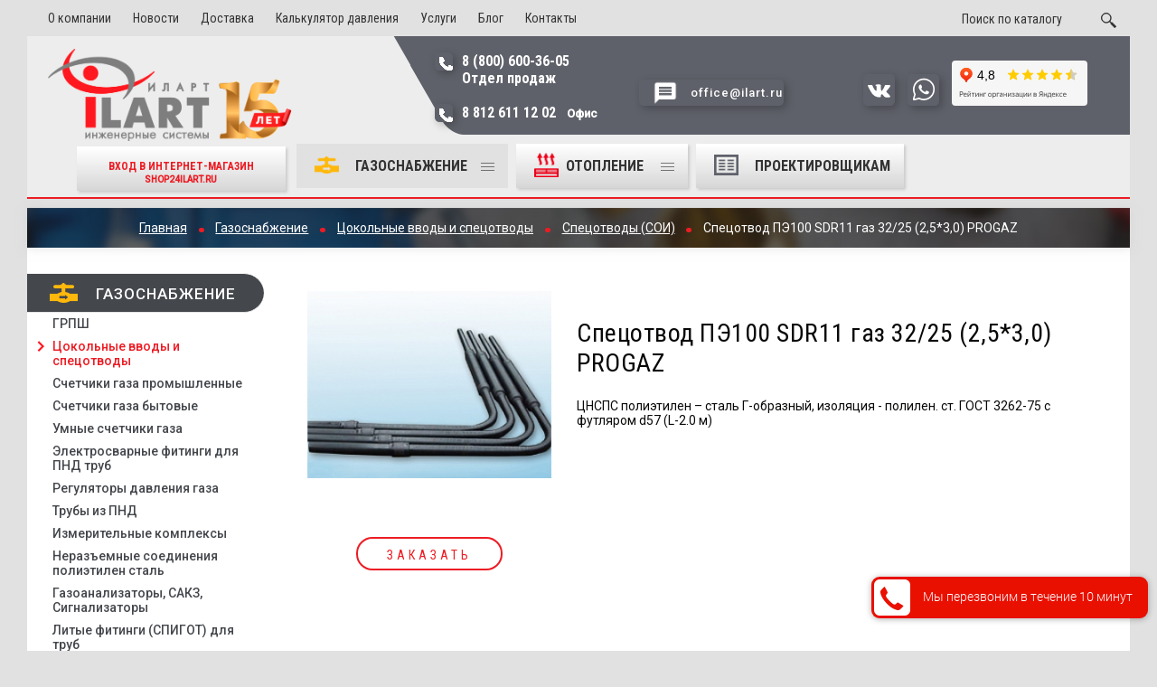

--- FILE ---
content_type: text/html; charset=UTF-8
request_url: https://www.ilart.ru/catalog/gas/tsokolnye-vvody-i-spetsotvody/spetsotvody/spetsotvod-pe100-sdr11-gaz-32-25-2-5-3-0-progaz/
body_size: 16742
content:

<!DOCTYPE html>
<html>
<head>
<meta http-equiv="Content-Type" content="text/html; charset=UTF-8" />
<meta name="keywords" content="спецотводы изолированные для газопровода, сои, цокольный ввод в здание, сои 1, сои 2" />
<meta name="description" content="Предлагаем купить Спецотвод ПЭ100 SDR11 газ 32/25 (2,5*3,0) PROGAZ для монтажа газопровода. Изготовим СОИ-1 и СОИ-2 различных типоразмеров по вашим чертежам." />
<link rel="canonical" href="https://www.ilart.ru/catalog/gas/tsokolnye-vvody-i-spetsotvody/spetsotvody/spetsotvod-pe100-sdr11-gaz-32-25-2-5-3-0-progaz/" />
<link href="/local/templates/ilart/components/bitrix/form/main/bitrix/form.result.new/.default/style.css?1734960199913" type="text/css"  rel="stylesheet" />
<link href="/local/templates/ilart/components/bitrix/form/buy/bitrix/form.result.new/.default/style.css?17339282021035" type="text/css"  rel="stylesheet" />
<link href="/local/templates/ilart/css/normalize.css?17339282027797" type="text/css"  data-template-style="true"  rel="stylesheet" />
<link href="/local/templates/ilart/css/skeleton.css?17339282028082" type="text/css"  data-template-style="true"  rel="stylesheet" />
<link href="/local/templates/ilart/css/owl.carousel.css?17339282027420" type="text/css"  data-template-style="true"  rel="stylesheet" />
<link href="/local/templates/ilart/css/owl.theme.default.min.css?17339282021055" type="text/css"  data-template-style="true"  rel="stylesheet" />
<link href="/local/templates/ilart/css/jquery.fancybox.css?17339282025009" type="text/css"  data-template-style="true"  rel="stylesheet" />
<link href="/local/templates/ilart/css/lightslider.min.css?17339282025534" type="text/css"  data-template-style="true"  rel="stylesheet" />
<link href="/local/templates/ilart/css/sprite.css?17339282022535" type="text/css"  data-template-style="true"  rel="stylesheet" />
<link href="/local/templates/ilart/css/new_header_style.css?173392820212824" type="text/css"  data-template-style="true"  rel="stylesheet" />
<link href="/local/templates/ilart/components/bitrix/search.title/top/style.css?17339282021698" type="text/css"  data-template-style="true"  rel="stylesheet" />
<link href="/local/templates/ilart/template_styles.css?1753193443143222" type="text/css"  data-template-style="true"  rel="stylesheet" />
<script>if(!window.BX)window.BX={};if(!window.BX.message)window.BX.message=function(mess){if(typeof mess==='object'){for(let i in mess) {BX.message[i]=mess[i];} return true;}};</script>
<script>(window.BX||top.BX).message({"JS_CORE_LOADING":"Загрузка...","JS_CORE_NO_DATA":"- Нет данных -","JS_CORE_WINDOW_CLOSE":"Закрыть","JS_CORE_WINDOW_EXPAND":"Развернуть","JS_CORE_WINDOW_NARROW":"Свернуть в окно","JS_CORE_WINDOW_SAVE":"Сохранить","JS_CORE_WINDOW_CANCEL":"Отменить","JS_CORE_WINDOW_CONTINUE":"Продолжить","JS_CORE_H":"ч","JS_CORE_M":"м","JS_CORE_S":"с","JSADM_AI_HIDE_EXTRA":"Скрыть лишние","JSADM_AI_ALL_NOTIF":"Показать все","JSADM_AUTH_REQ":"Требуется авторизация!","JS_CORE_WINDOW_AUTH":"Войти","JS_CORE_IMAGE_FULL":"Полный размер"});</script>

<script src="/bitrix/js/main/core/core.js?1734347649498410"></script>

<script>BX.Runtime.registerExtension({"name":"main.core","namespace":"BX","loaded":true});</script>
<script>BX.setJSList(["\/bitrix\/js\/main\/core\/core_ajax.js","\/bitrix\/js\/main\/core\/core_promise.js","\/bitrix\/js\/main\/polyfill\/promise\/js\/promise.js","\/bitrix\/js\/main\/loadext\/loadext.js","\/bitrix\/js\/main\/loadext\/extension.js","\/bitrix\/js\/main\/polyfill\/promise\/js\/promise.js","\/bitrix\/js\/main\/polyfill\/find\/js\/find.js","\/bitrix\/js\/main\/polyfill\/includes\/js\/includes.js","\/bitrix\/js\/main\/polyfill\/matches\/js\/matches.js","\/bitrix\/js\/ui\/polyfill\/closest\/js\/closest.js","\/bitrix\/js\/main\/polyfill\/fill\/main.polyfill.fill.js","\/bitrix\/js\/main\/polyfill\/find\/js\/find.js","\/bitrix\/js\/main\/polyfill\/matches\/js\/matches.js","\/bitrix\/js\/main\/polyfill\/core\/dist\/polyfill.bundle.js","\/bitrix\/js\/main\/core\/core.js","\/bitrix\/js\/main\/polyfill\/intersectionobserver\/js\/intersectionobserver.js","\/bitrix\/js\/main\/lazyload\/dist\/lazyload.bundle.js","\/bitrix\/js\/main\/polyfill\/core\/dist\/polyfill.bundle.js","\/bitrix\/js\/main\/parambag\/dist\/parambag.bundle.js"]);
</script>
<script>(window.BX||top.BX).message({"LANGUAGE_ID":"ru","FORMAT_DATE":"DD.MM.YYYY","FORMAT_DATETIME":"DD.MM.YYYY HH:MI:SS","COOKIE_PREFIX":"BITRIX_SM","SERVER_TZ_OFFSET":"10800","UTF_MODE":"Y","SITE_ID":"s1","SITE_DIR":"\/","USER_ID":"","SERVER_TIME":1768663333,"USER_TZ_OFFSET":0,"USER_TZ_AUTO":"Y","bitrix_sessid":"43849985491d44e0a9655c07ae4ade4a"});</script>


<script src="https://api-maps.yandex.ru/2.1/?lang=ru_RU" type="text/javascript"></script>



<script src="/local/templates/ilart/js/jquery2.1.min.js?173392820184280"></script>
<script src="/local/templates/ilart/js/owl.carousel.min.js?173392820140393"></script>
<script src="/local/templates/ilart/js/jquery.fancybox.pack.js?173392820123135"></script>
<script src="/local/templates/ilart/js/lightslider.min.js?173392820116023"></script>
<script src="/local/templates/ilart/js/jquery.form.min.js?173392820115248"></script>
<script src="/local/templates/ilart/js/jquery.maskedinput.js?17339282017207"></script>
<script src="/local/templates/ilart/js/jquery.validate.js?173392820121527"></script>
<script src="/local/templates/ilart/js/order_processing.js?17413537166220"></script>
<script src="/local/templates/ilart/js/basket.js?17413536735953"></script>
<script src="/local/templates/ilart/js/user.js?173392820124409"></script>
<script src="/bitrix/components/bitrix/search.title/script.js?17339282259847"></script>
<script>var _ba = _ba || []; _ba.push(["aid", "827e7080203a174eea9391abd503a6cb"]); _ba.push(["host", "www.ilart.ru"]); (function() {var ba = document.createElement("script"); ba.type = "text/javascript"; ba.async = true;ba.src = (document.location.protocol == "https:" ? "https://" : "http://") + "bitrix.info/ba.js";var s = document.getElementsByTagName("script")[0];s.parentNode.insertBefore(ba, s);})();</script>


<title>Спецотвод ПЭ100 SDR11 газ 32/25 (2,5*3,0) PROGAZ - купить | ИЛАРТ</title>
<link rel="apple-touch-icon" sizes="180x180" href="/apple-touch-icon.png">
<link rel="icon" type="image/png" sizes="32x32" href="/favicon-32x32.png">
<link rel="icon" type="image/png" sizes="16x16" href="/favicon-16x16.png">
<link rel="manifest" href="/site.webmanifest">
<meta name="msapplication-TileColor" content="#da532c">
<meta name="theme-color" content="#ffffff">
<link rel="manifest" href="/local/templates/ilart/images/favicon/manifest.json">
<link rel="mask-icon" href="/local/templates/ilart/images/favicon/safari-pinned-tab.svg" color="#828282">
<meta name="theme-color" content="#ffffff">
<meta name="viewport" content="width=device-width, initial-scale=1">
<!--<meta name="viewport" content="width=1220" />-->
<!--<link href="https://fonts.googleapis.com/css?family=Roboto+Condensed:400,400i,700,700i&amp;subset=cyrillic,cyrillic-ext" rel="stylesheet">-->
<link href="https://fonts.googleapis.com/css?family=Roboto+Condensed:400,700&amp;subset=cyrillic,cyrillic-ext" rel="stylesheet">
<link href="https://fonts.googleapis.com/css?family=Roboto:400,400i,500,500i&amp;subset=cyrillic,cyrillic-ext" rel="stylesheet">
<script src="https://www.google.com/recaptcha/api.js" async defer></script>
<script type="text/javascript">!function(){var t=document.createElement("script");t.type="text/javascript",t.async=!0,t.src="https://vk.com/js/api/openapi.js?168",t.onload=function(){VK.Retargeting.Init("VK-RTRG-306055-5JgbO"),VK.Retargeting.Hit()},document.head.appendChild(t)}();</script><noscript><img src="https://vk.com/rtrg?p=VK-RTRG-306055-5JgbO" style="position:fixed; left:-999px;" alt=""/></noscript>
<script src="/local/templates/ilart/js/modal.js"></script>

</head>


<body>
<div class="container">
    <header class="row header-new">
      <div class="il-mobile-menu--wrapper">
        <div class="il-main-menu-list--wrapper">
          <div class="il-text">Получите быстрый ответ прямо сейчас:</div>
          <ul class="header-contacts__mail-list">
           
            <li><a href="https://vk.me/oooilart" target="_blank" rel="nofollow" title="Написать во ВКонтакте"><img src="/images/vk.svg" alt="Изображение" width="35" height="35"></a></li>
            <li><a href="https://wa.me/79687442907" target="_blank" rel="nofollow" title="Написать в Whatsapp"><img src="/images/whatsapp.svg" alt="Изображение" width="35" height="35"></a></li>
          </ul>
          <ul class="il-main-mobile-links">
		 
            <li>
              <a class="header-catalog__link is-link-parent main" href="/catalog/gas/" title="Газоснабжение"><div class="img_before"><img src="/upload/iblock/18b/gas.png"></div>Газоснабжение</a>
            </li>
           
            <li>
              <a class="header-catalog__link is-link-parent main" href="/catalog/heat/" title="Отопление"><div class="img_before"><img src="/upload/iblock/5c9/heat.png"></div>Отопление</a>
            </li>
            <li>
              <a class="header-catalog__link current" href="/projector/" title="Проектировщикам"><div class="img_before"><img src="/local/templates/ilart/images/forproject.png"></div>Проектировщикам</a>
            </li>
            <li>
              <a href="/about/">О компании</a>
            </li>
            <li>
              <a href="/about/news/">Новости</a>
            </li>
            <li>
              <a href="/dostavka/">Доставка</a>
            </li>
            <li>
              <a href="/about/license/">Лицензии</a>
            </li>
            <li>
              <a href="/calc/">Калькулятор давления</a>
            </li>
            <li>
              <a href="/contacts/">Контакты</a>
            </li>
          </ul>
          <div class="address">
            Санкт-Петербург, ул.Софийская д. 17,<br>
 БЦ «Формула». оф. 311</div>
          <button class="btn-modal-close" type="button"></button>
        </div>

      </div>
            <div class="header-wrapper row">
                <nav class="header-menu-main columns eight">
                    
    <ul class="row">
                
                                    <li><a href="/about/" class="root-item" title="О компании">О компании</a></li>
                
                            
                                    <li><a href="/about/news/" class="root-item" title="Новости">Новости</a></li>
                
                            
                                    <li><a href="/dostavka/" class="root-item" title="Доставка">Доставка</a></li>
                
                            
                                    <li><a href="/calc/" class="root-item" title="Калькулятор давления">Калькулятор давления</a></li>
                
                            
                                    <li><a href="/uslugi/" class="root-item" title="Услуги">Услуги</a></li>
                
                            
                                    <li><a href="/about/blog/" class="root-item" title="Блог">Блог</a></li>
                
                            
                                    <li><a href="/contacts/" class="root-item" title="Контакты">Контакты</a></li>
                
                    </ul>

                </nav>
                <div class="header-menu-client columns four">
<!--                  <div class="cart--wrapper">-->
<!--                    <a class="cart-link" href="#" title="Корзина">-->
<!--                        --><!--                        <div class="clients-cart">-->
<!--                            <img src="/images/cart.png" width="23" height="23" alt="Корзина">-->
<!--                            <div class="cart-items">--><!--</div>-->
<!--                        </div>-->
<!--                        <div class="clients-cart-name">Корзина</div>-->
<!--                    </a>-->
<!--                          --><!--                  </div>-->

                        	<div class="search-form" id="search">
		<form action="/search/">
			<input id="title-search-input" type="text" name="q" value="" autocomplete="off" class="bx_input_text input_text" placeholder="Поиск по каталогу">
			<input name="s" type="submit" value="" class="bx_input_submit input_submit">
		</form>
	</div>
<script>

	BX.ready(function(){
		new JCTitleSearch({
			'AJAX_PAGE' : '/catalog/gas/tsokolnye-vvody-i-spetsotvody/spetsotvody/spetsotvod-pe100-sdr11-gaz-32-25-2-5-3-0-progaz/',
			'CONTAINER_ID': 'search',
			'INPUT_ID': 'title-search-input',
			'MIN_QUERY_LEN': 2
		});
	});
</script>


                </div>
				
            </div>
            <div class="header-contacts row">
                <div class="three columns logo">
            <a href="/">
                <img src="/images/ILARTs_logo_15_Years.png" height="102" class="header-logo" alt="Логотип" title="Иларт">            </a>
		<a href="https://shop24ilart.ru/" class="header-catalog__link" style="margin-left:12%;margin-top:1%;color:#ed1c24;font-size:12px;height:49px;" rel="nofollow">Вход в интернет-магазин <br><span style="font-size:10px;">shop24ilart.ru</span></a>
        </div>
                <div class="columns nine">
          <div class="row">
            <div class="twelve columns phone">
                            <div class="header-contacts__phone four columns">
                                <a href="tel:+78006003605">8 (800) 600-36-05<br>
 Отдел продаж</a><small><br>
 </small><a href="tel:89052728111" title="8 905 272 81 11">8 812 611 12 02&nbsp;&nbsp;&nbsp;<small>Офис</small></a>                                                            </div>
                            <div class="header-contacts__call-back two columns">
                                <a class="header-contacts__call-back-link <!--ajax-btn-->" href="mailto:office@ilart.ru"><!--/ajax/order-form.php?PRODUCT=Обратный звонок-->
                                    <span>office@ilart.ru</span>
                                </a>
                            </div>
                            <div class="header-contacts__mail six columns">
                                <div class="header-contacts__mail--desc"></div>
                                <ul class="header-contacts__mail-list">
                                    <li><a class="header-contacts__call-back-link <!--ajax-btn-->" href="mailto:office@ilart.ru"><!--/ajax/order-form.php?PRODUCT=Обратный звонок--><img src="/images/ico_contact-us.png" alt="Изображение" width="35" height="35"></a></li>
                                    <li><a href="https://vk.me/oooilart" target="_blank" rel="nofollow" title="Написать во ВКонтакте"><img width="35" src="/images/vk.svg" height="35" alt="ВК"></a></li>
                                    <li><a href="https://wa.me/79687442907" target="_blank" rel="nofollow" title="Написать в Whatsapp"><img width="35" alt="Viber" src="/images/whatsapp.svg" height="35"></a></li>
									<li><iframe src="https://yandex.ru/sprav/widget/rating-badge/1022460062?type=rating" width="150" height="50" frameborder="0"></iframe></li>
                                                                    </ul>
                            </div>

            </div>
                     </div>
                     <div class="row">
                         <div class="header-contacts__categories columns twelve">
                            
           <ul class="header-catalog">
                            
                                    <li>
                        <a class="header-catalog__link current is-link-parent" href="/catalog/gas/" title="Газоснабжение"><div class="img_before"><img  src="/upload/iblock/18b/gas.png"></div>Газоснабжение</a>
                        <div class="header-catalog__sub-menu--wrapper">
                            <div class="header-catalog__sub-menu">
                                <div class="container row  sub-menu">                                       
                                <div class="sub-menu__column-products sub-menu__column-hit">
                                                                    </div>
                                <ul class="sub-menu__column-products">                                         
                
                
                            
                                                                                    <li>
                            <a href="/catalog/gas/grpsh/"  title="ГРПШ">ГРПШ</a>
                        </li>
                                            
                
                
                            
                                                                                    <li>
                            <a href="/catalog/gas/tsokolnye-vvody-i-spetsotvody/" class='active' title="Цокольные вводы и спецотводы">Цокольные вводы и спецотводы</a>
                        </li>
                                            
                
                
                            
                                                                                    <li>
                            <a href="/catalog/gas/schetchiki-gaza-promyshlennye/"  title="Счетчики газа промышленные">Счетчики газа промышленные</a>
                        </li>
                                            
                
                
                            
                                                                                    <li>
                            <a href="/catalog/gas/schetchiki-gaza/"  title="Счетчики газа бытовые">Счетчики газа бытовые</a>
                        </li>
                                            
                
                
                            
                                                                                    <li>
                            <a href="/catalog/gas/umnye-schetchiki-gaza/"  title="Умные счетчики газа">Умные счетчики газа</a>
                        </li>
                                            
                
                
                            
                                                                                    <li>
                            <a href="/catalog/gas/elektrosvarnye-fitingi/"  title="Электросварные фитинги для ПНД труб">Электросварные фитинги для ПНД труб</a>
                        </li>
                                            
                
                
                            
                                                                                    <li>
                            <a href="/catalog/gas/regulyatory-davleniya-gaza/"  title="Регуляторы давления газа">Регуляторы давления газа</a>
                        </li>
                                            
                
                
                            
                                                                                    <li>
                            <a href="/catalog/gas/truby-pe-gas/"  title="Трубы из ПНД">Трубы из ПНД</a>
                        </li>
                                            
                
                
                            
                                                                                    <li>
                            <a href="/catalog/gas/izmeritelnye-kompleksy/"  title="Измерительные комплексы">Измерительные комплексы</a>
                        </li>
                                            
                
                
                            
                                                                                    <li>
                            <a href="/catalog/gas/nerazemnye-soedineniya/"  title="Неразъемные соединения полиэтилен сталь">Неразъемные соединения полиэтилен сталь</a>
                        </li>
                                            
                
                
                            
                                                                                    <li>
                            <a href="/catalog/gas/signalizatory-zagazovannosti-datchiki-utechki-gaza/"  title="Газоанализаторы, САКЗ, Сигнализаторы">Газоанализаторы, САКЗ, Сигнализаторы</a>
                        </li>
                                            
                
                
                            
                                                                                    <li>
                            <a href="/catalog/gas/litye-fitingi/"  title="Литые фитинги (СПИГОТ) для труб">Литые фитинги (СПИГОТ) для труб</a>
                        </li>
                                            
                
                
                            
                                                                                    <li>
                            <a href="/catalog/gas/kovera-gazovye/"  title="Ковера газовые">Ковера газовые</a>
                        </li>
                                            
                
                
                            
                                                                                    <li>
                            <a href="/catalog/gas/termobrest/"  title="ТЕРМОБРЕСТ">ТЕРМОБРЕСТ</a>
                        </li>
                                            
                
                
                            
                                                                                    <li>
                            <a href="/catalog/gas/izoliruyushchie-soedineniya/"  title="Изолирующие соединения ИС">Изолирующие соединения ИС</a>
                        </li>
                                            
                
                
                            
                                                                                    <li>
                            <a href="/catalog/gas/gazovaya-armatura/"  title="Газовая арматура и сопутствующие товары">Газовая арматура и сопутствующие товары</a>
                        </li>
                                            
                
                
                            
                                                                                    <li>
                            <a href="/catalog/gas/kontrolno-izmeritelnye-pribory/"  title="КИП">КИП</a>
                        </li>
                                            
                
                
                            
                                                                                    <li>
                            <a href="/catalog/gas/stainless-gas/"  title="Соединительные и ремонтные муфты">Соединительные и ремонтные муфты</a>
                        </li>
                                            
                
                
                            
                                                                                    <li>
                            <a href="/catalog/gas/kran-sharovyy/"  title="Краны шаровые газовые">Краны шаровые газовые</a>
                        </li>
                                            
                
                
                            
                                                                                    <li>
                            <a href="/catalog/gas/filtry-gaza/"  title="Фильтры газовые">Фильтры газовые</a>
                        </li>
                                            
                
                
                            
                                                                                    <li>
                            <a href="/catalog/gas/krany-sharovye-latunnye/"  title="Краны шаровые латунные">Краны шаровые латунные</a>
                        </li>
                                            
                
                
                            
                                                                                    <li>
                            <a href="/catalog/gas/krany-sharovye-izoliruyushchie/"  title="Краны шаровые изолирующие, КШИ">Краны шаровые изолирующие, КШИ</a>
                        </li>
                                            
                
                
                            
                                                                                    <li>
                            <a href="/catalog/gas/gazovye-kotly/"  title="Газовые котлы">Газовые котлы</a>
                        </li>
                                            
                
                
                            
                                                                                    <li>
                            <a href="/catalog/gas/welding-gas/"  title="Сварочные аппараты и инструменты">Сварочные аппараты и инструменты</a>
                        </li>
                                            
                
                
                                                </ul></div></div></div></li>                
                                    <li>
                        <a class="header-catalog__link is-link-parent" href="/catalog/heat/" title="ОТОПЛЕНИЕ "><div class="img_before"><img  src="/upload/iblock/5c9/heat.png"></div>ОТОПЛЕНИЕ </a>
                        <div class="header-catalog__sub-menu--wrapper">
                            <div class="header-catalog__sub-menu">
                                <div class="container row  sub-menu">                                       
                                <div class="sub-menu__column-products sub-menu__column-hit">
                                                                    </div>
                                <ul class="sub-menu__column-products">                                         
                
                
                            
                                                                                    <li>
                            <a href="/catalog/heat/blochno-modulnye-kotelnye/"  title="Блочно-модульные водогрейные котельные">Блочно-модульные водогрейные котельные</a>
                        </li>
                                            
                
                
                            
                                                                                    <li>
                            <a href="/catalog/heat/gazovye-kotly-immergas/"  title="Газовые котлы IMMERGAS">Газовые котлы IMMERGAS</a>
                        </li>
                                            
                
                
                            
                                                                                    <li>
                            <a href="/catalog/heat/kotly-signal/"  title="Котлы Сигнал">Котлы Сигнал</a>
                        </li>
                                            
                
                
                                                </ul></div></div></div></li>                
                                                                                        <li>
                                <a class="header-catalog__link " href="/projector/" title="Проектировщикам"><div class="img_before"><img  src="/local/templates/ilart/images/forproject.png"></div>Проектировщикам</a>
                            </li>
                                            
                
                
                    </ul>
                         </div>
                     </div>
                 </div>
        </div>
        <div class="header-mobile">
          <div class="header-mobile-contacts">
            <a class="mobile-tel-link" href="tel:+78006003605"><span>8 (800) 600-36-05</span></a>
            <div class="cart--wrapper">
                <a class="cart-link" href="https://www.ilart.ru/cart/" title="Корзина">
                                      <div class="clients-cart">
                    <img src="/local/templates/ilart/images/ico/ico_cart-mobile.png" width="11" height="11" alt="Корзина">
                    <div class="clients-cart-name">Корзина</div>
                    <div class="cart-items"></div>
                  </div>
                </a>
                <div class="cart-modal header-basket">
    <div class="table--wrapper">
                <div class="h1-red">Корзина пустая</div>
            </div>
    <div class="cart-view--wrapper">
                    </div>
    <div class="close-modal">
		  <img src="/images/ico_close-round.png" alt="Изображение" width="24" height="24">
		</div>
</div>
              </div>
            </div>
            <div class="header-mobile-company">
              <a href="/">
                <img class="header-logo" src="/images/ILARTs_logo_15_Years.png" alt="Логотип" title="Иларт" width="82" height="28">
              </a>
              <div class="header-mobile-add">
                <div class="il-text">
                  	  <a href="https://shop24ilart.ru/" class="btn" style="color:#ed1c24;font-size:10px;margin-top:-16%;" rel="nofollow">Вход в интернет-магазин</a>
                </div>
                <a class="mobile-tel-link" href="tel:+7 905 272 81 11"><span>+7 905 272 81 11</span></a>
              </div>
              <div class="il-main-menu-mobile">
              	<a href="#" class="il-mobile-menu-link">
                  <span class="il-mobile_trigger"></span>
                  <span class="il-mobile_text">Меню</span>
                </a>
              </div>
            </div>
          </div>
        </header>

            <div class="top-page">
            
            <div class="bx-breadcrumb">
			<div class="bx-breadcrumb-item" id="bx_breadcrumb-main" itemscope="" itemtype="http://data-vocabulary.org/Breadcrumb" itemref="bx_breadcrumb_0">
				<a href="/" title="Главная" itemprop="url">
					<span itemprop="title">Главная</span>
				</a>
			</div>
			<div class="bx-breadcrumb-item" id="bx_breadcrumb_0" itemscope="" itemtype="http://data-vocabulary.org/Breadcrumb" itemprop="child" itemref="bx_breadcrumb_1">
				<span class="circle"></span>
				<a href="/catalog/gas/" title="Газоснабжение" itemprop="url">
					<span itemprop="title">Газоснабжение</span>
				</a>
			</div>
			<div class="bx-breadcrumb-item" id="bx_breadcrumb_1" itemscope="" itemtype="http://data-vocabulary.org/Breadcrumb" itemprop="child" itemref="bx_breadcrumb_2">
				<span class="circle"></span>
				<a href="/catalog/gas/tsokolnye-vvody-i-spetsotvody/" title="Цокольные вводы и спецотводы" itemprop="url">
					<span itemprop="title">Цокольные вводы и спецотводы</span>
				</a>
			</div>
			<div class="bx-breadcrumb-item" id="bx_breadcrumb_2" itemscope="" itemtype="http://data-vocabulary.org/Breadcrumb" itemprop="child">
				<span class="circle"></span>
				<a href="/catalog/gas/tsokolnye-vvody-i-spetsotvody/spetsotvody/" title="Спецотводы (СОИ)" itemprop="url">
					<span itemprop="title">Спецотводы (СОИ)</span>
				</a>
			</div>
			<div class="bx-breadcrumb-item">
				<span class="circle"></span>
				<span>Спецотвод ПЭ100 SDR11 газ 32/25 (2,5*3,0) PROGAZ</span>
			</div><div style="clear:both"></div></div>        </div>
                                                    <div class="content-page content-page-nomargin row">
                                    <div class="columns three">
	
<div class="catalog-section-list">
	
	<ul>
	<li id="bx_1847241719_1"><a href="/catalog/gas/" class="gas active">Газоснабжение</a>
		<ul>
		<li id="bx_1847241719_123"><a href="/catalog/gas/grpsh/" class="grpsh">ГРПШ</a>
			<ul>
			<li id="bx_1847241719_124"><a href="/catalog/gas/grpsh/bytovye_grph/" class="bytovye_grph">Бытовые ГРПШ</a></li>
			<li id="bx_1847241719_125"><a href="/catalog/gas/grpsh/promyshlennye_grph/" class="promyshlennye_grph">Промышленные ГРПШ</a></li>
			<li id="bx_1847241719_126"><a href="/catalog/gas/grpsh/pgb_grph/" class="pgb_grph">ПГБ</a></li>
			<li id="bx_1847241719_127"><a href="/catalog/gas/grpsh/shurg-purg-burg_grph/" class="shurg-purg-burg_grph">ШУУРГ, УУРГ, БУУРГ</a></li>
			</ul>
		
		</li>
		<li id="bx_1847241719_24"><a href="/catalog/gas/tsokolnye-vvody-i-spetsotvody/" class="tsokolnye-vvody-i-spetsotvody active">Цокольные вводы и спецотводы</a>
			<ul>
			<li id="bx_1847241719_143"><a href="/catalog/gas/tsokolnye-vvody-i-spetsotvody/tsokolnye-vvody/" class="tsokolnye-vvody">Цокольные вводы PROGAZINDUSTRY</a></li>
			<li id="bx_1847241719_144"><a href="/catalog/gas/tsokolnye-vvody-i-spetsotvody/spetsotvody/" class="spetsotvody active">Спецотводы (СОИ)</a></li>
			</ul>
		
		</li>
		<li id="bx_1847241719_156"><a href="/catalog/gas/schetchiki-gaza-promyshlennye/" class="schetchiki-gaza-promyshlennye">Счетчики газа промышленные</a>
			<ul>
			<li id="bx_1847241719_238"><a href="/catalog/gas/schetchiki-gaza-promyshlennye/schyetchiki-gaza-apz/" class="schyetchiki-gaza-apz">Счётчики газа АПЗ</a></li>
			<li id="bx_1847241719_282"><a href="/catalog/gas/schetchiki-gaza-promyshlennye/schetchiki-gaza-emis/" class="schetchiki-gaza-emis">Ротационные счетчики газа ЭМИС</a></li>
			<li id="bx_1847241719_229"><a href="/catalog/gas/schetchiki-gaza-promyshlennye/schetchiki-gaza-irvis/" class="schetchiki-gaza-irvis">Счетчики газа Ирвис</a></li>
			</ul>
		
		</li>
		<li id="bx_1847241719_105"><a href="/catalog/gas/schetchiki-gaza/" class="schetchiki-gaza">Счетчики газа бытовые</a>
			<ul>
			<li id="bx_1847241719_359"><a href="/catalog/gas/schetchiki-gaza/schetchiki-gaza-tiporazmery/" class="schetchiki-gaza-tiporazmery">Подбор по типоразмеру</a></li>
			<li id="bx_1847241719_157"><a href="/catalog/gas/schetchiki-gaza/schetchiki-gaza-radan/" class="schetchiki-gaza-radan">Бренд РаДан</a></li>
			<li id="bx_1847241719_175"><a href="/catalog/gas/schetchiki-gaza/schyetchiki-gaza-tekhnomer/" class="schyetchiki-gaza-tekhnomer">Бренд Техномер</a></li>
			<li id="bx_1847241719_217"><a href="/catalog/gas/schetchiki-gaza/schetchiki-gaza-vektor/" class="schetchiki-gaza-vektor">Бренд Вектор</a></li>
			</ul>
		
		</li>
		<li id="bx_1847241719_273"><a href="/catalog/gas/umnye-schetchiki-gaza/" class="umnye-schetchiki-gaza">Умные счетчики газа</a>
			<ul>
			<li id="bx_1847241719_276"><a href="/catalog/gas/umnye-schetchiki-gaza/prints/" class="prints">Счетчики газа Принц</a></li>
			<li id="bx_1847241719_277"><a href="/catalog/gas/umnye-schetchiki-gaza/smt/" class="smt">Счетчики газа СМТ-Смарт</a></li>
			</ul>
		
		</li>
		<li id="bx_1847241719_25"><a href="/catalog/gas/elektrosvarnye-fitingi/" class="elektrosvarnye-fitingi">Электросварные фитинги для ПНД труб</a>
			<ul>
			<li id="bx_1847241719_72"><a href="/catalog/gas/elektrosvarnye-fitingi/mufty/" class="mufty">Электросварные муфты</a></li>
			<li id="bx_1847241719_73"><a href="/catalog/gas/elektrosvarnye-fitingi/otvody/" class="otvody">Электросварные отводы для полиэтиленовых труб</a></li>
			<li id="bx_1847241719_292"><a href="/catalog/gas/elektrosvarnye-fitingi/elektrosvarnye-zaglushki/" class="elektrosvarnye-zaglushki">Электросварные заглушки</a></li>
			<li id="bx_1847241719_75"><a href="/catalog/gas/elektrosvarnye-fitingi/elektrosvarnye-troyniki/" class="elektrosvarnye-troyniki">Электросварные тройники для труб</a></li>
			<li id="bx_1847241719_320"><a href="/catalog/gas/elektrosvarnye-fitingi/reduktsionnye-perekhody/" class="reduktsionnye-perekhody">Электросварные редукционные переходы</a></li>
			<li id="bx_1847241719_70"><a href="/catalog/gas/elektrosvarnye-fitingi/vrezka-v-truboprovod/" class="vrezka-v-truboprovod">Фитинги для врезки под давлением для ПНД труб</a></li>
			<li id="bx_1847241719_325"><a href="/catalog/gas/elektrosvarnye-fitingi/sedlovye-otvody-bez-frezy/" class="sedlovye-otvody-bez-frezy">Седловые отводы (без фрезы)</a></li>
			<li id="bx_1847241719_235"><a href="/catalog/gas/elektrosvarnye-fitingi/patrubki-nakladki/" class="patrubki-nakladki">Патрубки-накладки</a></li>
			<li id="bx_1847241719_71"><a href="/catalog/gas/elektrosvarnye-fitingi/kran-sharovoy-podzemnyy/" class="kran-sharovoy-podzemnyy">Краны шаровые подземные</a></li>
			<li id="bx_1847241719_369"><a href="/catalog/gas/elektrosvarnye-fitingi/perekhody-pe-latun/" class="perekhody-pe-latun">Переходы ПЭ-латунь</a></li>
			</ul>
		
		</li>
		<li id="bx_1847241719_17"><a href="/catalog/gas/regulyatory-davleniya-gaza/" class="regulyatory-davleniya-gaza">Регуляторы давления газа</a>
			<ul>
			<li id="bx_1847241719_64"><a href="/catalog/gas/regulyatory-davleniya-gaza/bytovye/" class="bytovye">Бытовые</a></li>
			<li id="bx_1847241719_65"><a href="/catalog/gas/regulyatory-davleniya-gaza/kommunalno-promyshlennye/" class="kommunalno-promyshlennye">Коммунально-промышленные</a></li>
			</ul>
		
		</li>
		<li id="bx_1847241719_21"><a href="/catalog/gas/truby-pe-gas/" class="truby-pe-gas">Трубы из ПНД</a>
			<ul>
			<li id="bx_1847241719_253"><a href="/catalog/gas/truby-pe-gas/truby-sdr-11/" class="truby-sdr-11">Трубы SDR 11</a></li>
			</ul>
		
		</li>
		<li id="bx_1847241719_108"><a href="/catalog/gas/izmeritelnye-kompleksy/" class="izmeritelnye-kompleksy">Измерительные комплексы</a>
			<ul>
			<li id="bx_1847241719_270"><a href="/catalog/gas/izmeritelnye-kompleksy/izmeritelnye-kompleksy-proizvodstva-npp-irvis/" class="izmeritelnye-kompleksy-proizvodstva-npp-irvis">Измерительные комплексы производства НПП «Ирвис»</a></li>
			<li id="bx_1847241719_283"><a href="/catalog/gas/izmeritelnye-kompleksy/kompleksy-ucheta-gaza-emis/" class="kompleksy-ucheta-gaza-emis">Комплексы учета газа ЭМИС</a></li>
			<li id="bx_1847241719_178"><a href="/catalog/gas/izmeritelnye-kompleksy/kompleksy-uchyeta-gaza-s-zapornym-klapanom-i-datchikom-zagazovannosti/" class="kompleksy-uchyeta-gaza-s-zapornym-klapanom-i-datchikom-zagazovannosti">Комплексы учёта газа с запорным клапаном и датчиком контроля загазованности СМТ-Комплекс-ДКЗ производства «Техномер»</a></li>
			<li id="bx_1847241719_177"><a href="/catalog/gas/izmeritelnye-kompleksy/kompleksy-uchyeta-gaza-s-zapornym-klapanom-smt-kompleks-k-proizvodstva/" class="kompleksy-uchyeta-gaza-s-zapornym-klapanom-smt-kompleks-k-proizvodstva">Комплексы учёта газа с запорным клапаном СМТ-Комплекс-К производства «Техномер»</a></li>
			<li id="bx_1847241719_176"><a href="/catalog/gas/izmeritelnye-kompleksy/kompleksy-uchyeta-gaza-smt-kompleks-proizvodstva-tekhnomer/" class="kompleksy-uchyeta-gaza-smt-kompleks-proizvodstva-tekhnomer">Комплексы учёта газа СМТ-Комплекс производства «Техномер»</a></li>
			</ul>
		
		</li>
		<li id="bx_1847241719_15"><a href="/catalog/gas/nerazemnye-soedineniya/" class="nerazemnye-soedineniya">Неразъемные соединения полиэтилен сталь</a></li>
		<li id="bx_1847241719_18"><a href="/catalog/gas/signalizatory-zagazovannosti-datchiki-utechki-gaza/" class="signalizatory-zagazovannosti-datchiki-utechki-gaza">Газоанализаторы, САКЗ, Сигнализаторы</a>
			<ul>
			<li id="bx_1847241719_67"><a href="/catalog/gas/signalizatory-zagazovannosti-datchiki-utechki-gaza/bytovye-sistemy/" class="bytovye-sistemy">Бытовые сигнализаторы загазованности</a></li>
			<li id="bx_1847241719_69"><a href="/catalog/gas/signalizatory-zagazovannosti-datchiki-utechki-gaza/signalizatory/" class="signalizatory">Промышленные сигнализаторы загазованности и для котельных</a></li>
			<li id="bx_1847241719_184"><a href="/catalog/gas/signalizatory-zagazovannosti-datchiki-utechki-gaza/gazoanalizatory/" class="gazoanalizatory">Газоанализаторы</a></li>
			<li id="bx_1847241719_68"><a href="/catalog/gas/signalizatory-zagazovannosti-datchiki-utechki-gaza/klapany/" class="klapany">Клапаны запорные</a></li>
			</ul>
		
		</li>
		<li id="bx_1847241719_14"><a href="/catalog/gas/litye-fitingi/" class="litye-fitingi">Литые фитинги (СПИГОТ) для труб</a>
			<ul>
			<li id="bx_1847241719_350"><a href="/catalog/gas/litye-fitingi/otvody-litye/" class="otvody-litye">Отводы литые</a></li>
			<li id="bx_1847241719_377"><a href="/catalog/gas/litye-fitingi/troyniki-litye/" class="troyniki-litye">Тройники литые</a></li>
			<li id="bx_1847241719_347"><a href="/catalog/gas/litye-fitingi/zaglushki-litye/" class="zaglushki-litye">Заглушки литые</a></li>
			<li id="bx_1847241719_380"><a href="/catalog/gas/litye-fitingi/zadvizhki-litye/" class="zadvizhki-litye">Задвижки литые</a></li>
			<li id="bx_1847241719_381"><a href="/catalog/gas/litye-fitingi/reduktsionnye-perekhody/" class="reduktsionnye-perekhody">Переходы литые </a></li>
			<li id="bx_1847241719_382"><a href="/catalog/gas/litye-fitingi/reduktsionnye-troyniki/" class="reduktsionnye-troyniki">Редукционные литые тройники </a></li>
			</ul>
		
		</li>
		<li id="bx_1847241719_10"><a href="/catalog/gas/kovera-gazovye/" class="kovera-gazovye">Ковера газовые</a>
			<ul>
			<li id="bx_1847241719_210"><a href="/catalog/gas/kovera-gazovye/kovera-gazovye-stalnye/" class="kovera-gazovye-stalnye">Ковера газовые стальные и опоры</a></li>
			<li id="bx_1847241719_211"><a href="/catalog/gas/kovera-gazovye/kovera-gazovye-polimerno-peschanye/" class="kovera-gazovye-polimerno-peschanye">Ковера газовые полимерно-песчаные</a></li>
			</ul>
		
		</li>
		<li id="bx_1847241719_146"><a href="/catalog/gas/termobrest/" class="termobrest">ТЕРМОБРЕСТ</a>
			<ul>
			<li id="bx_1847241719_245"><a href="/catalog/gas/termobrest/klapany-predokhranitelno-zapornye-gazovye/" class="klapany-predokhranitelno-zapornye-gazovye">Клапаны предохранительно-запорные газовые</a></li>
			<li id="bx_1847241719_246"><a href="/catalog/gas/termobrest/klapany-predokhranitelno-sbrosnye-gazovye/" class="klapany-predokhranitelno-sbrosnye-gazovye">Клапаны предохранительно-сбросные газовые</a></li>
			<li id="bx_1847241719_239"><a href="/catalog/gas/termobrest/klapany-elektromagnitnye-gazovye-dvoynye/" class="klapany-elektromagnitnye-gazovye-dvoynye">Клапаны электромагнитные газовые двойные</a></li>
			<li id="bx_1847241719_226"><a href="/catalog/gas/termobrest/klapany-elektromagnitnye-dvukhpozitsionnye/" class="klapany-elektromagnitnye-dvukhpozitsionnye">Клапаны электромагнитные двухпозиционные</a></li>
			<li id="bx_1847241719_228"><a href="/catalog/gas/termobrest/klapany-elektromagnitnye-trekhpozitsionnye/" class="klapany-elektromagnitnye-trekhpozitsionnye">Клапаны электромагнитные трехпозиционные</a></li>
			<li id="bx_1847241719_242"><a href="/catalog/gas/termobrest/filtry-gazovye/" class="filtry-gazovye">Фильтры газовые</a></li>
			</ul>
		
		</li>
		<li id="bx_1847241719_8"><a href="/catalog/gas/izoliruyushchie-soedineniya/" class="izoliruyushchie-soedineniya">Изолирующие соединения ИС</a>
			<ul>
			<li id="bx_1847241719_275"><a href="/catalog/gas/izoliruyushchie-soedineniya/progaz/" class="progaz">Progaz</a></li>
			</ul>
		
		</li>
		<li id="bx_1847241719_90"><a href="/catalog/gas/gazovaya-armatura/" class="gazovaya-armatura">Газовая арматура и сопутствующие товары</a>
			<ul>
			<li id="bx_1847241719_9"><a href="/catalog/gas/gazovaya-armatura/klapany/" class="klapany">Клапаны предохранительные</a></li>
			<li id="bx_1847241719_89"><a href="/catalog/gas/gazovaya-armatura/signalnye-lenty/" class="signalnye-lenty">Сигнальные ленты</a></li>
			<li id="bx_1847241719_159"><a href="/catalog/gas/gazovaya-armatura/soputstvuyushchie-tovary/" class="soputstvuyushchie-tovary">Сопутствующие товары</a></li>
			<li id="bx_1847241719_153"><a href="/catalog/gas/gazovaya-armatura/tablichki-ukazateli-podzemnykh-gazoprovodov/" class="tablichki-ukazateli-podzemnykh-gazoprovodov">Таблички-указатели подземных газопроводов</a></li>
			<li id="bx_1847241719_158"><a href="/catalog/gas/gazovaya-armatura/yashchiki-dlya-gazovykh-schetchikov/" class="yashchiki-dlya-gazovykh-schetchikov">Ящики для газовых счетчиков</a></li>
			<li id="bx_1847241719_5"><a href="/catalog/gas/gazovaya-armatura/gazovaya-podvodka/" class="gazovaya-podvodka">Газовая подводка</a></li>
			</ul>
		
		</li>
		<li id="bx_1847241719_165"><a href="/catalog/gas/kontrolno-izmeritelnye-pribory/" class="kontrolno-izmeritelnye-pribory">КИП</a>
			<ul>
			<li id="bx_1847241719_164"><a href="/catalog/gas/kontrolno-izmeritelnye-pribory/datchiki-davleniya/" class="datchiki-davleniya">Датчики давления</a></li>
			<li id="bx_1847241719_160"><a href="/catalog/gas/kontrolno-izmeritelnye-pribory/manometry/" class="manometry">Манометры</a></li>
			<li id="bx_1847241719_161"><a href="/catalog/gas/kontrolno-izmeritelnye-pribory/termometry-bimetallicheskie/" class="termometry-bimetallicheskie">Термометры биметаллические</a></li>
			<li id="bx_1847241719_163"><a href="/catalog/gas/kontrolno-izmeritelnye-pribory/dop-oborudovanie/" class="dop-oborudovanie">Дополнительное оборудование</a></li>
			</ul>
		
		</li>
		<li id="bx_1847241719_4"><a href="/catalog/gas/stainless-gas/" class="stainless-gas">Соединительные и ремонтные муфты</a>
			<ul>
			<li id="bx_1847241719_58"><a href="/catalog/gas/stainless-gas/remontnye-mufty/" class="remontnye-mufty">Ремонтные муфты</a></li>
			<li id="bx_1847241719_62"><a href="/catalog/gas/stainless-gas/soedinitelnye-mufty/" class="soedinitelnye-mufty">Соединительные муфты</a></li>
			</ul>
		
		</li>
		<li id="bx_1847241719_76"><a href="/catalog/gas/kran-sharovyy/" class="kran-sharovyy">Краны шаровые газовые</a>
			<ul>
			<li id="bx_1847241719_11"><a href="/catalog/gas/kran-sharovyy/krany-temper-gas/" class="krany-temper-gas">Краны газовые шаровые Темпер</a></li>
			</ul>
		
		</li>
		<li id="bx_1847241719_22"><a href="/catalog/gas/filtry-gaza/" class="filtry-gaza">Фильтры газовые</a>
			<ul>
			<li id="bx_1847241719_220"><a href="/catalog/gas/filtry-gaza/filtry-gazovye-delta/" class="filtry-gazovye-delta">Фильтры газовые Delta</a></li>
			<li id="bx_1847241719_227"><a href="/catalog/gas/filtry-gaza/filtry-gazovye-madas/" class="filtry-gazovye-madas">Фильтры газовые MADAS</a></li>
			<li id="bx_1847241719_145"><a href="/catalog/gas/filtry-gaza/filtry-gazovye-termobrest/" class="filtry-gazovye-termobrest">Фильтры газовые Термобрест</a></li>
			</ul>
		
		</li>
		<li id="bx_1847241719_231"><a href="/catalog/gas/krany-sharovye-latunnye/" class="krany-sharovye-latunnye">Краны шаровые латунные</a>
			<ul>
			<li id="bx_1847241719_196"><a href="/catalog/gas/krany-sharovye-latunnye/kran-sharovoy-dlya-gaza-ruchka-babochka/" class="kran-sharovoy-dlya-gaza-ruchka-babochka">Кран шаровой латунный для газа, ручка-бабочка</a></li>
			<li id="bx_1847241719_197"><a href="/catalog/gas/krany-sharovye-latunnye/kran-sharovoy-dlya-gaza-ruchka-rychag/" class="kran-sharovoy-dlya-gaza-ruchka-rychag">Кран шаровой латунный для газа, ручка-рычаг</a></li>
			</ul>
		
		</li>
		<li id="bx_1847241719_230"><a href="/catalog/gas/krany-sharovye-izoliruyushchie/" class="krany-sharovye-izoliruyushchie">Краны шаровые изолирующие, КШИ</a>
			<ul>
			<li id="bx_1847241719_397"><a href="/catalog/gas/krany-sharovye-izoliruyushchie/kshi-progazindustry/" class="kshi-progazindustry">КШИ Progazindustry</a></li>
			<li id="bx_1847241719_398"><a href="/catalog/gas/krany-sharovye-izoliruyushchie/kshi-vektor/" class="kshi-vektor">КШИ Вектор</a></li>
			</ul>
		
		</li>
		<li id="bx_1847241719_387"><a href="/catalog/gas/gazovye-kotly/" class="gazovye-kotly">Газовые котлы</a>
			<ul>
			<li id="bx_1847241719_388"><a href="/catalog/gas/gazovye-kotly/traditsionnye-kotly/" class="traditsionnye-kotly">Традиционные котлы</a></li>
			<li id="bx_1847241719_389"><a href="/catalog/gas/gazovye-kotly/kondensatsionnye-kotly/" class="kondensatsionnye-kotly">Конденсационные котлы</a></li>
			<li id="bx_1847241719_390"><a href="/catalog/gas/gazovye-kotly/komplektuyushchie-k-kotlam/" class="komplektuyushchie-k-kotlam">Комплектующие к котлам</a></li>
			</ul>
		
		</li>
		<li id="bx_1847241719_19"><a href="/catalog/gas/welding-gas/" class="welding-gas">Сварочные аппараты и инструменты</a>
			<ul>
			<li id="bx_1847241719_82"><a href="/catalog/gas/welding-gas/svarochnye-apparaty/" class="svarochnye-apparaty">Сварочные аппараты электромуфтовые</a></li>
			<li id="bx_1847241719_83"><a href="/catalog/gas/welding-gas/prinadlezhnosti/" class="prinadlezhnosti">Принадлежности</a></li>
			</ul>
		</li>
		</ul>
	
	</li>
	<li id="bx_1847241719_3"><a href="/catalog/heat/" class="heat">ОТОПЛЕНИЕ </a></li>
	</ul>
</div>
		<div class="title-block title-block--new"><span>Новости компании</span></div>
	<div class="left-list-new list-new for-designer">
		            			<a href="/about/news/ilart-uvelichil-proizvodstvo-izoliruyushchikh-sharovykh-kranov-kshi-v-otvet-na-rost-sprosa/" title="Компания «ИЛАРТ» увеличила производство изолирующих шаровых кранов КШИ в ответ на рост спроса" class="item" id="bx_3218110189_90624">
			  <img src="/upload/resize_cache/iblock/a62/r39kveetkkp7twksxh9uc80a6u7jtn6c/210_110_2/Frame-1.png" alt="Компания «ИЛАРТ» увеличила производство изолирующих шаровых кранов КШИ в ответ на рост спроса" width="210" height="110">
			  <span class="date">14.11.2025</span>
			  <div class="h2">Компания «ИЛАРТ» увеличила производство изолирующих шаровых кранов КШИ в ответ на рост спроса</div>
			</a>
                    			<a href="/about/news/v-chest-15-letiya-ilart-sotrudniki-i-klienty-kompanii-posetili-zavod-signal-v-saratove/" title="В честь 15-летия ИЛАРТ: сотрудники и клиенты компании посетили завод «Сигнал» в Саратове" class="item" id="bx_3218110189_90074">
			  <img src="/upload/resize_cache/iblock/c3a/fd14f8oixmvmhxyb5wio3m09ikz9tf6l/210_110_2/XXXL.webp" alt="В честь 15-летия ИЛАРТ: сотрудники и клиенты компании посетили завод «Сигнал» в Саратове" width="210" height="110">
			  <span class="date">16.07.2025</span>
			  <div class="h2">В честь 15-летия ИЛАРТ: сотрудники и клиенты компании посетили завод «Сигнал» в Саратове</div>
			</a>
                    			<a href="/about/news/grpsh-dlya-peterburggaz/" title="ГРПШ для ПЕТЕРБУРГГАЗ" class="item" id="bx_3218110189_89569">
			  <img src="/upload/resize_cache/iblock/e81/v2e5azxq8nu3yvc30ccpqqrganr209nr/210_110_2/PeterburgGaz_anons.jpg" alt="ГРПШ для ПЕТЕРБУРГГАЗ" width="210" height="110">
			  <span class="date">15.03.2025</span>
			  <div class="h2">ГРПШ для ПЕТЕРБУРГГАЗ</div>
			</a>
        		<a href="/about/news/" class="linkToPage">Все новости</a>
	</div>
</div>
<div class="columns nine wrap-catalog-detail">
	
<div class="catalog-detail">
	<div class="row">
		<div class="columns four">
			<div class="photo-block">
									<a href="/upload/iblock/071/specotvod.jpg" title="Спецотвод ПЭ100 SDR11 газ 32/25 (2,5*3,0) PROGAZ" class="fancybox" rel="group-photo">
						<img class="detail_picture" src="/upload/iblock/071/specotvod.jpg" alt="Спецотвод ПЭ100 SDR11 газ 32/25 (2,5*3,0) PROGAZ" title="Спецотвод ПЭ100 SDR11 газ 32/25 (2,5*3,0) PROGAZ"/>
					</a>
											</div>
							<div class="wrap-btn-product wrap-btn-product--left">


                    <a  class="btn ajax-btn" href="/ajax/order-form-1.php?PRODUCT=Спецотвод ПЭ100 SDR11 газ 32/25 (2,5*3,0) PROGAZ [1174]" >Заказать</a>
<!--					<a href="/ajax/order-form.php?PRODUCT=--><!--&PAGE=--><!--" data-name="--><!--" class="btn to-basket" data-action="add" data-id="--><!--">Заказать</a>-->
				</div>
								</div>
		<div class="columns eight content-main">
			<h1>Спецотвод ПЭ100 SDR11 газ 32/25 (2,5*3,0) PROGAZ</h1>
									<div class="preview-text-product"><p>
	ЦНСПС полиэтилен – сталь Г-образный, изоляция - полилен. ст. ГОСТ 3262-75 с футляром d57 (L-2.0 м)
</p></div>
						<div class="wrap-btn-product">
											</div>
		</div>
	</div>

	<div class="row">
			</div>
</div>
<script>
    $('[data-form]').click(function(e){
        e.preventDefault();
        $('input[name="form_text_5"]').val("Спецотвод ПЭ100 SDR11 газ 32/25 (2,5*3,0) PROGAZ [1174]");
        $.fancybox.open({
            src: '#form_product',
            type: 'inline'
        });
    });

</script>




<div class="row main-page-slider">
    </div>
</div>
</div>
<div class="clear"></div>
<div class="form-callback form-callback-main">
	<div class="half wrap-form-callback">
		<!-- <script src='https://www.google.com/recaptcha/api.js'></script>
<span class="title-form-callback">
    Есть вопрос?<br/>
</span>
<form action="/ajax/record-callback-main-form.php" id="callback-main-form" method="post">
    <input type="hidden" value="Y" name="action" />
    <div class="row">
        <input type="text" value="" class="columns six" placeholder="Имя" name="NAME" />
        <input type="text" value="" class="columns six" placeholder="Телефон" name="PHONE" style="padding-left: 1.5em;" />
    </div>
    <div class="row">
        <textarea name="MESSAGE" class="columns twelve" placeholder="Ваш вопрос"></textarea>
    </div>
    <div class="row row-agreement">
        <input type="checkbox" value="Y" name="agreement" id="agreementForm" />
        <label for="agreementForm">Подтверждаю, что ознакомлен и согласен с условиями <a href="/conditions/" rel="nofollow">Передачи информации</a></label>
    </div>
    <div class="row">
        <div class="columns six">
            <div class="g-recaptcha" data-sitekey="6LcUPRgUAAAAADBdbMNBldEYtzW6XxifjnGRtmEL" style="transform:scale(0.7);transform-origin:0 0"></div>
        </div>
        <input type="submit" class="btn columns six" disabled value="Отправить">
    </div>
</form> -->


<script src="https://www.google.com/recaptcha/api.js"></script>




<div id="callback-form">


<span class="title-form-callback">
    Есть вопрос?</span>
<form name="SIMPLE_FORM_4" action="/catalog/gas/tsokolnye-vvody-i-spetsotvody/spetsotvody/spetsotvod-pe100-sdr11-gaz-32-25-2-5-3-0-progaz/" method="POST" enctype="multipart/form-data"><input type="hidden" name="sessid" id="sessid" value="43849985491d44e0a9655c07ae4ade4a" /><input type="hidden" name="WEB_FORM_ID" value="4" /><div class="row">
                        <input class="columns six" type="text" placeholder="Имя" name="form_text_33" />
                                <input class="columns six" type="text" placeholder="Телефон" name="form_text_34" />
                                    </div>
    
    
            <div class="row ">
            <textarea class="columns twelve" placeholder="Ваш вопрос" name="form_textarea_35"></textarea>
        </div>
    
            <div class="row  row-agreement ">

            <input type="checkbox"
                   name="form_checkbox_SIMPLE_QUESTION_267[]"
                   value="36"
                   id="agreementForm">
            <label for="agreementForm">Подтверждаю, что ознакомлен и согласен с условиями <a href="/conditions/">Передачи информации</a></label>
        </div>
    

    <input type="hidden" name="g-recaptcha-response">

    <div class="row">

        <div class="columns six">
            <div class="g-recaptcha" data-sitekey="6Le4CocqAAAAAJiQh1if18oGafibmsrNfaG5WCJd" style="transform:scale(0.7);transform-origin:0 0;"></div>
        </div>

        <input type="hidden" name="web_form_apply" value="Y">
        <input type="submit" class="btn columns six" name="web_form_apply" value="Отправить">

    </div>

</form>

</div>

<div id="form-success" style="display: none; color: white">
    <p>Форма успешно отправлена!</p>
</div>

<script>
    $(document).ready(function() {
        $('input[name="form_text_34"]').mask('+7(999) 999-99-99');

        $("#callback-form form").on("submit", function(e) {
            if (typeof $.fancybox !== 'undefined' && $.fancybox.showLoading) {
                $.fancybox.showLoading();
            }
            var data = $(this).serializeArray();
            var ct_data = []; // Инициализируем как массив
            $.each(data, function(){
                ct_data.push({
                    name: this.name,
                    value: this.value
                });
            });

            setTimeout(function() {
                if (typeof $.fancybox !== 'undefined' && $.fancybox.hideLoading) {
                    $.fancybox.hideLoading();
                }

                if (window.location.href.includes("formresult=addok")) {
                    $("#callback-form").hide();
                    $("#form-success").show();
                    ct_data.push({
                        name: 'requestUrl',
                        value: location.href
                    });
                    ct_data.push({
                        name: 'sessionId',
                        value: window.ct('calltracking_params','2hg4kxsc').sessionId
                    });
                    var ct_site_id = '78513';

                    jQuery.ajax({
                        url: 'https://api.calltouch.ru/calls-service/RestAPI/requests/'+ct_site_id+'/register/',
                        dataType: 'json',
                        type: 'POST',
                        data: ct_data
                    });
                }
            }, 3000);
        });
    });
</script>	</div>
	<div class="half wrap-form-callback-info">
		<span class="title-form-callback">Заказать звонок эксперта!</span>
<p>
	 Мы подберем необходимые товарные позиции, окажем техническую консультацию.
</p>
<p>
 <br>
</p>
 <span style="color: #ffffff;"> </span><a href="tel:88006003605" class="phone-number-form"><span style="color: #ffffff;">8 (800) 600-36-05</span></a>	</div>
</div>
<div class="content-page content-page-null row">
<div id="form_product" style="display: none">
	 <script src="https://www.google.com/recaptcha/api.js"></script>
 

<div class="row wrap-form-order">
    <form name="SIMPLE_FORM_1" action="/catalog/gas/tsokolnye-vvody-i-spetsotvody/spetsotvody/spetsotvod-pe100-sdr11-gaz-32-25-2-5-3-0-progaz/" method="POST" enctype="multipart/form-data"><input type="hidden" name="sessid" id="sessid_1" value="43849985491d44e0a9655c07ae4ade4a" /><input type="hidden" name="WEB_FORM_ID" value="1" />    <h2>Заказать</h2>
    				        <div class="row 1">
                            <input   type="text"  placeholder="Ваше имя" name="form_text_1" />
                    </div>
    				        <div class="row 1">
                            <input   type="text"  placeholder="Телефон" name="form_text_2" />
                    </div>
    				        <div class="row 1">
                            <input   type="email"  placeholder="Email" name="form_email_3" />
                    </div>
    				        <div class="row 1">
                            <textarea style="padding: .5em;" placeholder="Комментарий" name="form_textarea_4" cols="40" rows="5" class="inputtextarea"></textarea>
                    </div>
    				        <div class="row 1">
                            <input  value=""   type="text"  placeholder="Товар" name="form_text_5" />
                    </div>
    														<div class="row row-agreement">
				<input type="checkbox" name="form_checkbox_37" id="agreementForm">
				<label for="agreementForm">Подтверждаю, что ознакомлен и согласен<br> с условиями <a href="/conditions/">Передачи информации</a></label>
			</div>
			    <input type="hidden" name="g-recaptcha-response">
    <div class="row">
        <div class="g-recaptcha" data-sitekey="6Le4CocqAAAAAJiQh1if18oGafibmsrNfaG5WCJd"></div>
    </div>
	<div class="row">
        <input type="submit" style="display:none" class="btn js_btn-onclick" name="web_form_submit" value="Отправить">
    </div>
    </form></div>


<script>
	$(document).ready(function(){
		$('.js_btn-onclick').show();

	})
</script></div>
                    </div>
		<div class="modalCartItemAdded cart-modal">
		  <div class="cart-item-added--wrapper">
			<div class="content-modal">
			  <div class="confirm--wrapper">
				<img src="/images/ico_tick_green.png" class="modalImg" alt="Изображение" width="48" height="48">
				<span class="modal-title">Товар добавлен в корзину</span>
			  </div>
			  <table class="table-cart-confirm il-cart-table">
				<body>
				  <tr>
					<td class="item-desc">
					  <a href="#" class="item-desc--wrapper" title="title">
						<div class="item-name">
						  <div class="title-main">

						  </div>
						</div>
					  </a>
					</td>
					<td class="amount">
					  <div class="input-group plus-minus-input">
						<div class="input-group-button">
						  <button type="button" class="il-button-cart minus" data-quantity="minus" data-field="quantity"></button>
						</div>
						<input class="input-group-field to-basket" data-action="change" data-id="1" type="number" name="quantity" value="1">
						<div class="input-group-button">
						  <button type="button" class="il-button-cart plus" data-quantity="plus" data-field="quantity"></button>
						</div>
					  </div>
					</td>
				  </tr>
				</body>
			  </table>
			  <a class="il-btn-form to-search">Продолжить поиск</a>
			  <a href="/cart/" class="il-btn-form to-cart">Перейти в корзину</a>
			</div>
			<div class="close-modal">
			  <img src="/images/ico_close-round.png" alt="Изображение" width="24" height="24">
			</div>
		  </div>
		</div>
        <footer class="row">
            <div class="THREE columns logo footer-logo">
                <a href="/"><img src="/images/ILARTs_logo_15_Years.png" alt="ИЛАРТ" /></a>

            </div>
		<style>
			@media (max-width: 768px) { 
			    .footer-logo img {
			        max-width: 55% !important;
			    }
			}
			
			@media (min-width: 769px) { 
			    .footer-logo img {
			        max-width: 25% !important;
			    }
			}
		</style>
            <div class="columns NINE">
                <div class="row">
                    <div class="seven columns text-footer">
                        <span class="bold">производственно-коммерческая фирма и официальный дистрибьютор</span><br>
 ключевых производителей профессионального оборудования<br>
 для строительства и эксплуатации инженерных сетей <br>
<p>
 <span style="font-size: 9pt;">Обращаем ваше внимание на то, что сайт</span><a href="https://ilart.ru/"><span style="font-size: 9pt;">https://ilart.ru/</span></a>&nbsp;<span style="font-size: 9pt;">и вся информация на сайте носят исключительно информационный характер <br>
 </span><span style="font-size: 9pt;">и ни при каких условиях не являются публичной офертой, определяемой положениями Статьи 437 (2) ГК РФ.</span>
</p>
<p>
</p>
<p>
	<!--noindex--><a href="/conditions/" rel="nofollow" title="Политика конфиденциальности">Политика конфиденциальности</a><!--/noindex--></p>
<p>
	 Copyright © 2010-2026 ООО "ИЛАРТ"
</p>                    </div>
                    <div class="seven columns text-footer mobile">
                      <span class="bold">официальный дистрибьютор</span><br> ключевых производителей профессионального оборудования для строительства и эксплуатации инженерных сетей
                    </div>
                    <div class="five columns phone">
                        <a href="tel:88006003605" class="phone-number">8 (800) 600-36-05</a>
<div class="mobile-social">
<noindex><a href="https://vk.com/oooilart" target="_blank" rel="nofollow" title="ВКонтакте"><img width="35" src="/images/vk.svg" height="35" alt="Изображение"></a></noindex>
</div>
 <a href="mailto:office@ilart.ru" class="email">office@ilart.ru</a>                        <span class="adress">
                            г. Санкт-Петербург, ул.Софийская д. 17,<br>
 БЦ «Формула». оф. 311<br>
<div style="float:left; width :15%">
 <a href="https://vk.com/oooilart" target="_blank" title="ВКонтакте"><img width="35" src="/images/vk.svg" height="35" alt="ВК"></a><br>
</div>
 <br>
 <br>                        </span>
						<a href="https://segment-it.ru/" target="_blank" rel="nofollow" class="claramente"><div class="claramente-logo"><img alt="Продвижение сайтов" src="/upload/logo-white-35x32.png" title="Агентство цифрового маркетинга «ИТ-Сегмент»"></div><div class="claramente-desc">Продвижение сайта</div></a>
                    </div>

                </div>
            </div>

		</footer>
    </div>
<!-- <script type="text/javascript" src="//cdn.callbackhunter.com/cbh.js?hunter_code=af4d6dd7d5fbd0e03e7a89b263695f66" charset="UTF-8"></script> -->
 <!-- Yandex.Metrika counter --> <script type="text/javascript">     (function(m,e,t,r,i,k,a){         m[i]=m[i]||function(){(m[i].a=m[i].a||[]).push(arguments)};         m[i].l=1*new Date();         for (var j = 0; j < document.scripts.length; j++) {if (document.scripts[j].src === r) { return; }}         k=e.createElement(t),a=e.getElementsByTagName(t)[0],k.async=1,k.src=r,a.parentNode.insertBefore(k,a)     })(window, document,'script','https://mc.yandex.ru/metrika/tag.js', 'ym');      ym(41398909, 'init', {webvisor:true, clickmap:true, accurateTrackBounce:true, trackLinks:true}); </script> <noscript><div><img src="https://mc.yandex.ru/watch/41398909" style="position:absolute; left:-9999px;" alt="" /></div></noscript> <!-- /Yandex.Metrika counter -->   
<!-- Top.Mail.Ru counter -->
<script type="text/javascript">
var _tmr = window._tmr || (window._tmr = []);
_tmr.push({id: "3703804", type: "pageView", start: (new Date()).getTime()});
(function (d, w, id) {
  if (d.getElementById(id)) return;
  var ts = d.createElement("script"); ts.type = "text/javascript"; ts.async = true; ts.id = id;
  ts.src = "https://top-fwz1.mail.ru/js/code.js";
  var f = function () {var s = d.getElementsByTagName("script")[0]; s.parentNode.insertBefore(ts, s);};
  if (w.opera == "[object Opera]") { d.addEventListener("DOMContentLoaded", f, false); } else { f(); }
})(document, window, "tmr-code");
</script>
<noscript><div><img src="https://top-fwz1.mail.ru/counter?id=3703804;js=na" style="position:absolute;left:-9999px;" alt="Top.Mail.Ru" /></div></noscript>
<!-- /Top.Mail.Ru counter -->

<!-- calltouch -->
<script>
(function(w,d,n,c){w.CalltouchDataObject=n;w[n]=function(){w[n]["callbacks"].push(arguments)};if(!w[n]["callbacks"]){w[n]["callbacks"]=[]}w[n]["loaded"]=false;if(typeof c!=="object"){c=[c]}w[n]["counters"]=c;for(var i=0;i<c.length;i+=1){p(c[i])}function p(cId){var a=d.getElementsByTagName("script")[0],s=d.createElement("script"),i=function(){a.parentNode.insertBefore(s,a)},m=typeof Array.prototype.find === 'function',n=m?"init-min.js":"init.js";s.async=true;s.src="https://mod.calltouch.ru/"+n+"?id="+cId;if(w.opera=="[object Opera]"){d.addEventListener("DOMContentLoaded",i,false)}else{i()}}})(window,document,"ct","2hg4kxsc");
</script>
<!-- calltouch -->
<!-- calltouch requests -->
<script type="text/javascript" >
var send_ct_envybox = function(sub, data) {
    var fio = ''; var phone = ''; var email = '';
    if (!!data.name) {fio = data.name;}if (!!data.phone) {phone = data.phone;}if (!!data.email) {email = data.email;}
    if (!!data.info) {if (!!data.info.phone) {phone = data.info.phone;}if (!!data.info.messenger) {phone = data.info.messenger;}
    if (!!data.info.name) {fio = data.info.name;} if (!!data.info.email) {email = data.info.email;}}
    var ct_site_id = '78513';
    var ct_data = {fio: fio,phoneNumber: phone,email: email,subject: sub,requestUrl: location.href,sessionId: window.call_value};
    if (/^\d+$/.test(phone)){
    var request = window.ActiveXObject ? new ActiveXObject("Microsoft.XMLHTTP") : new XMLHttpRequest();
    var post_data = Object.keys(ct_data).reduce(function(a, k) { if (!!ct_data[k]) { a.push(k + '=' + encodeURIComponent(ct_data[k]));}return a}, []).join('&');
    var url = 'https://api.calltouch.ru/calls-service/RestAPI/requests/' + ct_site_id + '/register/';
    if (!window.ct_snd_flag) {
        window.ct_snd_flag = 1; setTimeout(function() { window.ct_snd_flag = 0;}, 10000);
        request.open("POST", url, true);request.setRequestHeader('Content-Type', 'application/x-www-form-urlencoded');request.send(post_data);}
    }
};
window.ws_OnCallbackOnlineCall = function(data) { send_ct_envybox('Обратный звонок Envybox', data);}
window.ws_OnCallbackDeferredCall = function(data) {send_ct_envybox('Обратный звонок Envybox', data);}
window.ws_OnChatOfflineMessage = function(data) {send_ct_envybox('Оффлайн чат Envybox', data);}
window.ws_OnChatVisitorIntroduced = function(data) {send_ct_envybox('Чат Envybox', data);}
window.ws_OnQuizSendLead = function(data) {send_ct_envybox('Квиз Envybox', data);}
window.ws_OnGeneratorSendLead = function(data) {send_ct_envybox('Генератор Envybox', data);}
window.ws_OnChatFirstMessage = function(data) {window.ct('goal', 'envy_ms');}
</script>
<script>
jQuery(document).on("click", 'form[name="SIMPLE_FORM_4"] input[type="submit"]', function () {
    var m = jQuery(this).closest('form');
    var fio = m.find('input[name="form_text_33"]').val();
    var phone = m.find('input[name="form_text_34"]').val();
    var personalData = m.find('input[type="checkbox"]:checked');

    var captchaResponse = false;
    var captcha = m.find('iframe[title="reCAPTCHA"]');
    try {
        if (captcha.length !== 0) {
            for (var i = 0; i < 4; i++) {
                if (grecaptcha.getResponse(i) !== '') {
                    captchaResponse = true;
                    break;
                }
            }
        } else captchaResponse = true;
    } catch {
        console.log('grecaptcha: response not found');
    }
    var ct_site_id = '78513';
    var sub = 'Заявка с ' + location.hostname;
    var ct_data = {
        fio: fio,
        phoneNumber: phone,
        subject: sub,
        requestUrl: location.href,
        sessionId: window.call_value
    };
    var ct_valid = !!phone && personalData.length !== 0 && captchaResponse;
    console.log(ct_data, ct_valid);
    if (ct_valid && !window.ct_snd_flag) {
        window.ct_snd_flag = 1; setTimeout(function () { window.ct_snd_flag = 0; }, 20000);
        jQuery.ajax({
            url: 'https://api.calltouch.ru/calls-service/RestAPI/requests/' + ct_site_id + '/register/',
            dataType: 'json', type: 'POST', data: ct_data, async: false
        });
    }
});
</script>
<!-- calltouch requests -->

<link rel="stylesheet" href="https://cdn.envybox.io/widget/cbk.css">
<script type="text/javascript" src="https://cdn.envybox.io/widget/cbk.js?wcb_code=01b4e0d75679018a22d6684ca5435e39" charset="UTF-8" async></script>
</body>
</html>


--- FILE ---
content_type: text/html; charset=utf-8
request_url: https://www.google.com/recaptcha/api2/anchor?ar=1&k=6Le4CocqAAAAAJiQh1if18oGafibmsrNfaG5WCJd&co=aHR0cHM6Ly93d3cuaWxhcnQucnU6NDQz&hl=en&v=PoyoqOPhxBO7pBk68S4YbpHZ&size=normal&anchor-ms=20000&execute-ms=30000&cb=mfcazajozqil
body_size: 49661
content:
<!DOCTYPE HTML><html dir="ltr" lang="en"><head><meta http-equiv="Content-Type" content="text/html; charset=UTF-8">
<meta http-equiv="X-UA-Compatible" content="IE=edge">
<title>reCAPTCHA</title>
<style type="text/css">
/* cyrillic-ext */
@font-face {
  font-family: 'Roboto';
  font-style: normal;
  font-weight: 400;
  font-stretch: 100%;
  src: url(//fonts.gstatic.com/s/roboto/v48/KFO7CnqEu92Fr1ME7kSn66aGLdTylUAMa3GUBHMdazTgWw.woff2) format('woff2');
  unicode-range: U+0460-052F, U+1C80-1C8A, U+20B4, U+2DE0-2DFF, U+A640-A69F, U+FE2E-FE2F;
}
/* cyrillic */
@font-face {
  font-family: 'Roboto';
  font-style: normal;
  font-weight: 400;
  font-stretch: 100%;
  src: url(//fonts.gstatic.com/s/roboto/v48/KFO7CnqEu92Fr1ME7kSn66aGLdTylUAMa3iUBHMdazTgWw.woff2) format('woff2');
  unicode-range: U+0301, U+0400-045F, U+0490-0491, U+04B0-04B1, U+2116;
}
/* greek-ext */
@font-face {
  font-family: 'Roboto';
  font-style: normal;
  font-weight: 400;
  font-stretch: 100%;
  src: url(//fonts.gstatic.com/s/roboto/v48/KFO7CnqEu92Fr1ME7kSn66aGLdTylUAMa3CUBHMdazTgWw.woff2) format('woff2');
  unicode-range: U+1F00-1FFF;
}
/* greek */
@font-face {
  font-family: 'Roboto';
  font-style: normal;
  font-weight: 400;
  font-stretch: 100%;
  src: url(//fonts.gstatic.com/s/roboto/v48/KFO7CnqEu92Fr1ME7kSn66aGLdTylUAMa3-UBHMdazTgWw.woff2) format('woff2');
  unicode-range: U+0370-0377, U+037A-037F, U+0384-038A, U+038C, U+038E-03A1, U+03A3-03FF;
}
/* math */
@font-face {
  font-family: 'Roboto';
  font-style: normal;
  font-weight: 400;
  font-stretch: 100%;
  src: url(//fonts.gstatic.com/s/roboto/v48/KFO7CnqEu92Fr1ME7kSn66aGLdTylUAMawCUBHMdazTgWw.woff2) format('woff2');
  unicode-range: U+0302-0303, U+0305, U+0307-0308, U+0310, U+0312, U+0315, U+031A, U+0326-0327, U+032C, U+032F-0330, U+0332-0333, U+0338, U+033A, U+0346, U+034D, U+0391-03A1, U+03A3-03A9, U+03B1-03C9, U+03D1, U+03D5-03D6, U+03F0-03F1, U+03F4-03F5, U+2016-2017, U+2034-2038, U+203C, U+2040, U+2043, U+2047, U+2050, U+2057, U+205F, U+2070-2071, U+2074-208E, U+2090-209C, U+20D0-20DC, U+20E1, U+20E5-20EF, U+2100-2112, U+2114-2115, U+2117-2121, U+2123-214F, U+2190, U+2192, U+2194-21AE, U+21B0-21E5, U+21F1-21F2, U+21F4-2211, U+2213-2214, U+2216-22FF, U+2308-230B, U+2310, U+2319, U+231C-2321, U+2336-237A, U+237C, U+2395, U+239B-23B7, U+23D0, U+23DC-23E1, U+2474-2475, U+25AF, U+25B3, U+25B7, U+25BD, U+25C1, U+25CA, U+25CC, U+25FB, U+266D-266F, U+27C0-27FF, U+2900-2AFF, U+2B0E-2B11, U+2B30-2B4C, U+2BFE, U+3030, U+FF5B, U+FF5D, U+1D400-1D7FF, U+1EE00-1EEFF;
}
/* symbols */
@font-face {
  font-family: 'Roboto';
  font-style: normal;
  font-weight: 400;
  font-stretch: 100%;
  src: url(//fonts.gstatic.com/s/roboto/v48/KFO7CnqEu92Fr1ME7kSn66aGLdTylUAMaxKUBHMdazTgWw.woff2) format('woff2');
  unicode-range: U+0001-000C, U+000E-001F, U+007F-009F, U+20DD-20E0, U+20E2-20E4, U+2150-218F, U+2190, U+2192, U+2194-2199, U+21AF, U+21E6-21F0, U+21F3, U+2218-2219, U+2299, U+22C4-22C6, U+2300-243F, U+2440-244A, U+2460-24FF, U+25A0-27BF, U+2800-28FF, U+2921-2922, U+2981, U+29BF, U+29EB, U+2B00-2BFF, U+4DC0-4DFF, U+FFF9-FFFB, U+10140-1018E, U+10190-1019C, U+101A0, U+101D0-101FD, U+102E0-102FB, U+10E60-10E7E, U+1D2C0-1D2D3, U+1D2E0-1D37F, U+1F000-1F0FF, U+1F100-1F1AD, U+1F1E6-1F1FF, U+1F30D-1F30F, U+1F315, U+1F31C, U+1F31E, U+1F320-1F32C, U+1F336, U+1F378, U+1F37D, U+1F382, U+1F393-1F39F, U+1F3A7-1F3A8, U+1F3AC-1F3AF, U+1F3C2, U+1F3C4-1F3C6, U+1F3CA-1F3CE, U+1F3D4-1F3E0, U+1F3ED, U+1F3F1-1F3F3, U+1F3F5-1F3F7, U+1F408, U+1F415, U+1F41F, U+1F426, U+1F43F, U+1F441-1F442, U+1F444, U+1F446-1F449, U+1F44C-1F44E, U+1F453, U+1F46A, U+1F47D, U+1F4A3, U+1F4B0, U+1F4B3, U+1F4B9, U+1F4BB, U+1F4BF, U+1F4C8-1F4CB, U+1F4D6, U+1F4DA, U+1F4DF, U+1F4E3-1F4E6, U+1F4EA-1F4ED, U+1F4F7, U+1F4F9-1F4FB, U+1F4FD-1F4FE, U+1F503, U+1F507-1F50B, U+1F50D, U+1F512-1F513, U+1F53E-1F54A, U+1F54F-1F5FA, U+1F610, U+1F650-1F67F, U+1F687, U+1F68D, U+1F691, U+1F694, U+1F698, U+1F6AD, U+1F6B2, U+1F6B9-1F6BA, U+1F6BC, U+1F6C6-1F6CF, U+1F6D3-1F6D7, U+1F6E0-1F6EA, U+1F6F0-1F6F3, U+1F6F7-1F6FC, U+1F700-1F7FF, U+1F800-1F80B, U+1F810-1F847, U+1F850-1F859, U+1F860-1F887, U+1F890-1F8AD, U+1F8B0-1F8BB, U+1F8C0-1F8C1, U+1F900-1F90B, U+1F93B, U+1F946, U+1F984, U+1F996, U+1F9E9, U+1FA00-1FA6F, U+1FA70-1FA7C, U+1FA80-1FA89, U+1FA8F-1FAC6, U+1FACE-1FADC, U+1FADF-1FAE9, U+1FAF0-1FAF8, U+1FB00-1FBFF;
}
/* vietnamese */
@font-face {
  font-family: 'Roboto';
  font-style: normal;
  font-weight: 400;
  font-stretch: 100%;
  src: url(//fonts.gstatic.com/s/roboto/v48/KFO7CnqEu92Fr1ME7kSn66aGLdTylUAMa3OUBHMdazTgWw.woff2) format('woff2');
  unicode-range: U+0102-0103, U+0110-0111, U+0128-0129, U+0168-0169, U+01A0-01A1, U+01AF-01B0, U+0300-0301, U+0303-0304, U+0308-0309, U+0323, U+0329, U+1EA0-1EF9, U+20AB;
}
/* latin-ext */
@font-face {
  font-family: 'Roboto';
  font-style: normal;
  font-weight: 400;
  font-stretch: 100%;
  src: url(//fonts.gstatic.com/s/roboto/v48/KFO7CnqEu92Fr1ME7kSn66aGLdTylUAMa3KUBHMdazTgWw.woff2) format('woff2');
  unicode-range: U+0100-02BA, U+02BD-02C5, U+02C7-02CC, U+02CE-02D7, U+02DD-02FF, U+0304, U+0308, U+0329, U+1D00-1DBF, U+1E00-1E9F, U+1EF2-1EFF, U+2020, U+20A0-20AB, U+20AD-20C0, U+2113, U+2C60-2C7F, U+A720-A7FF;
}
/* latin */
@font-face {
  font-family: 'Roboto';
  font-style: normal;
  font-weight: 400;
  font-stretch: 100%;
  src: url(//fonts.gstatic.com/s/roboto/v48/KFO7CnqEu92Fr1ME7kSn66aGLdTylUAMa3yUBHMdazQ.woff2) format('woff2');
  unicode-range: U+0000-00FF, U+0131, U+0152-0153, U+02BB-02BC, U+02C6, U+02DA, U+02DC, U+0304, U+0308, U+0329, U+2000-206F, U+20AC, U+2122, U+2191, U+2193, U+2212, U+2215, U+FEFF, U+FFFD;
}
/* cyrillic-ext */
@font-face {
  font-family: 'Roboto';
  font-style: normal;
  font-weight: 500;
  font-stretch: 100%;
  src: url(//fonts.gstatic.com/s/roboto/v48/KFO7CnqEu92Fr1ME7kSn66aGLdTylUAMa3GUBHMdazTgWw.woff2) format('woff2');
  unicode-range: U+0460-052F, U+1C80-1C8A, U+20B4, U+2DE0-2DFF, U+A640-A69F, U+FE2E-FE2F;
}
/* cyrillic */
@font-face {
  font-family: 'Roboto';
  font-style: normal;
  font-weight: 500;
  font-stretch: 100%;
  src: url(//fonts.gstatic.com/s/roboto/v48/KFO7CnqEu92Fr1ME7kSn66aGLdTylUAMa3iUBHMdazTgWw.woff2) format('woff2');
  unicode-range: U+0301, U+0400-045F, U+0490-0491, U+04B0-04B1, U+2116;
}
/* greek-ext */
@font-face {
  font-family: 'Roboto';
  font-style: normal;
  font-weight: 500;
  font-stretch: 100%;
  src: url(//fonts.gstatic.com/s/roboto/v48/KFO7CnqEu92Fr1ME7kSn66aGLdTylUAMa3CUBHMdazTgWw.woff2) format('woff2');
  unicode-range: U+1F00-1FFF;
}
/* greek */
@font-face {
  font-family: 'Roboto';
  font-style: normal;
  font-weight: 500;
  font-stretch: 100%;
  src: url(//fonts.gstatic.com/s/roboto/v48/KFO7CnqEu92Fr1ME7kSn66aGLdTylUAMa3-UBHMdazTgWw.woff2) format('woff2');
  unicode-range: U+0370-0377, U+037A-037F, U+0384-038A, U+038C, U+038E-03A1, U+03A3-03FF;
}
/* math */
@font-face {
  font-family: 'Roboto';
  font-style: normal;
  font-weight: 500;
  font-stretch: 100%;
  src: url(//fonts.gstatic.com/s/roboto/v48/KFO7CnqEu92Fr1ME7kSn66aGLdTylUAMawCUBHMdazTgWw.woff2) format('woff2');
  unicode-range: U+0302-0303, U+0305, U+0307-0308, U+0310, U+0312, U+0315, U+031A, U+0326-0327, U+032C, U+032F-0330, U+0332-0333, U+0338, U+033A, U+0346, U+034D, U+0391-03A1, U+03A3-03A9, U+03B1-03C9, U+03D1, U+03D5-03D6, U+03F0-03F1, U+03F4-03F5, U+2016-2017, U+2034-2038, U+203C, U+2040, U+2043, U+2047, U+2050, U+2057, U+205F, U+2070-2071, U+2074-208E, U+2090-209C, U+20D0-20DC, U+20E1, U+20E5-20EF, U+2100-2112, U+2114-2115, U+2117-2121, U+2123-214F, U+2190, U+2192, U+2194-21AE, U+21B0-21E5, U+21F1-21F2, U+21F4-2211, U+2213-2214, U+2216-22FF, U+2308-230B, U+2310, U+2319, U+231C-2321, U+2336-237A, U+237C, U+2395, U+239B-23B7, U+23D0, U+23DC-23E1, U+2474-2475, U+25AF, U+25B3, U+25B7, U+25BD, U+25C1, U+25CA, U+25CC, U+25FB, U+266D-266F, U+27C0-27FF, U+2900-2AFF, U+2B0E-2B11, U+2B30-2B4C, U+2BFE, U+3030, U+FF5B, U+FF5D, U+1D400-1D7FF, U+1EE00-1EEFF;
}
/* symbols */
@font-face {
  font-family: 'Roboto';
  font-style: normal;
  font-weight: 500;
  font-stretch: 100%;
  src: url(//fonts.gstatic.com/s/roboto/v48/KFO7CnqEu92Fr1ME7kSn66aGLdTylUAMaxKUBHMdazTgWw.woff2) format('woff2');
  unicode-range: U+0001-000C, U+000E-001F, U+007F-009F, U+20DD-20E0, U+20E2-20E4, U+2150-218F, U+2190, U+2192, U+2194-2199, U+21AF, U+21E6-21F0, U+21F3, U+2218-2219, U+2299, U+22C4-22C6, U+2300-243F, U+2440-244A, U+2460-24FF, U+25A0-27BF, U+2800-28FF, U+2921-2922, U+2981, U+29BF, U+29EB, U+2B00-2BFF, U+4DC0-4DFF, U+FFF9-FFFB, U+10140-1018E, U+10190-1019C, U+101A0, U+101D0-101FD, U+102E0-102FB, U+10E60-10E7E, U+1D2C0-1D2D3, U+1D2E0-1D37F, U+1F000-1F0FF, U+1F100-1F1AD, U+1F1E6-1F1FF, U+1F30D-1F30F, U+1F315, U+1F31C, U+1F31E, U+1F320-1F32C, U+1F336, U+1F378, U+1F37D, U+1F382, U+1F393-1F39F, U+1F3A7-1F3A8, U+1F3AC-1F3AF, U+1F3C2, U+1F3C4-1F3C6, U+1F3CA-1F3CE, U+1F3D4-1F3E0, U+1F3ED, U+1F3F1-1F3F3, U+1F3F5-1F3F7, U+1F408, U+1F415, U+1F41F, U+1F426, U+1F43F, U+1F441-1F442, U+1F444, U+1F446-1F449, U+1F44C-1F44E, U+1F453, U+1F46A, U+1F47D, U+1F4A3, U+1F4B0, U+1F4B3, U+1F4B9, U+1F4BB, U+1F4BF, U+1F4C8-1F4CB, U+1F4D6, U+1F4DA, U+1F4DF, U+1F4E3-1F4E6, U+1F4EA-1F4ED, U+1F4F7, U+1F4F9-1F4FB, U+1F4FD-1F4FE, U+1F503, U+1F507-1F50B, U+1F50D, U+1F512-1F513, U+1F53E-1F54A, U+1F54F-1F5FA, U+1F610, U+1F650-1F67F, U+1F687, U+1F68D, U+1F691, U+1F694, U+1F698, U+1F6AD, U+1F6B2, U+1F6B9-1F6BA, U+1F6BC, U+1F6C6-1F6CF, U+1F6D3-1F6D7, U+1F6E0-1F6EA, U+1F6F0-1F6F3, U+1F6F7-1F6FC, U+1F700-1F7FF, U+1F800-1F80B, U+1F810-1F847, U+1F850-1F859, U+1F860-1F887, U+1F890-1F8AD, U+1F8B0-1F8BB, U+1F8C0-1F8C1, U+1F900-1F90B, U+1F93B, U+1F946, U+1F984, U+1F996, U+1F9E9, U+1FA00-1FA6F, U+1FA70-1FA7C, U+1FA80-1FA89, U+1FA8F-1FAC6, U+1FACE-1FADC, U+1FADF-1FAE9, U+1FAF0-1FAF8, U+1FB00-1FBFF;
}
/* vietnamese */
@font-face {
  font-family: 'Roboto';
  font-style: normal;
  font-weight: 500;
  font-stretch: 100%;
  src: url(//fonts.gstatic.com/s/roboto/v48/KFO7CnqEu92Fr1ME7kSn66aGLdTylUAMa3OUBHMdazTgWw.woff2) format('woff2');
  unicode-range: U+0102-0103, U+0110-0111, U+0128-0129, U+0168-0169, U+01A0-01A1, U+01AF-01B0, U+0300-0301, U+0303-0304, U+0308-0309, U+0323, U+0329, U+1EA0-1EF9, U+20AB;
}
/* latin-ext */
@font-face {
  font-family: 'Roboto';
  font-style: normal;
  font-weight: 500;
  font-stretch: 100%;
  src: url(//fonts.gstatic.com/s/roboto/v48/KFO7CnqEu92Fr1ME7kSn66aGLdTylUAMa3KUBHMdazTgWw.woff2) format('woff2');
  unicode-range: U+0100-02BA, U+02BD-02C5, U+02C7-02CC, U+02CE-02D7, U+02DD-02FF, U+0304, U+0308, U+0329, U+1D00-1DBF, U+1E00-1E9F, U+1EF2-1EFF, U+2020, U+20A0-20AB, U+20AD-20C0, U+2113, U+2C60-2C7F, U+A720-A7FF;
}
/* latin */
@font-face {
  font-family: 'Roboto';
  font-style: normal;
  font-weight: 500;
  font-stretch: 100%;
  src: url(//fonts.gstatic.com/s/roboto/v48/KFO7CnqEu92Fr1ME7kSn66aGLdTylUAMa3yUBHMdazQ.woff2) format('woff2');
  unicode-range: U+0000-00FF, U+0131, U+0152-0153, U+02BB-02BC, U+02C6, U+02DA, U+02DC, U+0304, U+0308, U+0329, U+2000-206F, U+20AC, U+2122, U+2191, U+2193, U+2212, U+2215, U+FEFF, U+FFFD;
}
/* cyrillic-ext */
@font-face {
  font-family: 'Roboto';
  font-style: normal;
  font-weight: 900;
  font-stretch: 100%;
  src: url(//fonts.gstatic.com/s/roboto/v48/KFO7CnqEu92Fr1ME7kSn66aGLdTylUAMa3GUBHMdazTgWw.woff2) format('woff2');
  unicode-range: U+0460-052F, U+1C80-1C8A, U+20B4, U+2DE0-2DFF, U+A640-A69F, U+FE2E-FE2F;
}
/* cyrillic */
@font-face {
  font-family: 'Roboto';
  font-style: normal;
  font-weight: 900;
  font-stretch: 100%;
  src: url(//fonts.gstatic.com/s/roboto/v48/KFO7CnqEu92Fr1ME7kSn66aGLdTylUAMa3iUBHMdazTgWw.woff2) format('woff2');
  unicode-range: U+0301, U+0400-045F, U+0490-0491, U+04B0-04B1, U+2116;
}
/* greek-ext */
@font-face {
  font-family: 'Roboto';
  font-style: normal;
  font-weight: 900;
  font-stretch: 100%;
  src: url(//fonts.gstatic.com/s/roboto/v48/KFO7CnqEu92Fr1ME7kSn66aGLdTylUAMa3CUBHMdazTgWw.woff2) format('woff2');
  unicode-range: U+1F00-1FFF;
}
/* greek */
@font-face {
  font-family: 'Roboto';
  font-style: normal;
  font-weight: 900;
  font-stretch: 100%;
  src: url(//fonts.gstatic.com/s/roboto/v48/KFO7CnqEu92Fr1ME7kSn66aGLdTylUAMa3-UBHMdazTgWw.woff2) format('woff2');
  unicode-range: U+0370-0377, U+037A-037F, U+0384-038A, U+038C, U+038E-03A1, U+03A3-03FF;
}
/* math */
@font-face {
  font-family: 'Roboto';
  font-style: normal;
  font-weight: 900;
  font-stretch: 100%;
  src: url(//fonts.gstatic.com/s/roboto/v48/KFO7CnqEu92Fr1ME7kSn66aGLdTylUAMawCUBHMdazTgWw.woff2) format('woff2');
  unicode-range: U+0302-0303, U+0305, U+0307-0308, U+0310, U+0312, U+0315, U+031A, U+0326-0327, U+032C, U+032F-0330, U+0332-0333, U+0338, U+033A, U+0346, U+034D, U+0391-03A1, U+03A3-03A9, U+03B1-03C9, U+03D1, U+03D5-03D6, U+03F0-03F1, U+03F4-03F5, U+2016-2017, U+2034-2038, U+203C, U+2040, U+2043, U+2047, U+2050, U+2057, U+205F, U+2070-2071, U+2074-208E, U+2090-209C, U+20D0-20DC, U+20E1, U+20E5-20EF, U+2100-2112, U+2114-2115, U+2117-2121, U+2123-214F, U+2190, U+2192, U+2194-21AE, U+21B0-21E5, U+21F1-21F2, U+21F4-2211, U+2213-2214, U+2216-22FF, U+2308-230B, U+2310, U+2319, U+231C-2321, U+2336-237A, U+237C, U+2395, U+239B-23B7, U+23D0, U+23DC-23E1, U+2474-2475, U+25AF, U+25B3, U+25B7, U+25BD, U+25C1, U+25CA, U+25CC, U+25FB, U+266D-266F, U+27C0-27FF, U+2900-2AFF, U+2B0E-2B11, U+2B30-2B4C, U+2BFE, U+3030, U+FF5B, U+FF5D, U+1D400-1D7FF, U+1EE00-1EEFF;
}
/* symbols */
@font-face {
  font-family: 'Roboto';
  font-style: normal;
  font-weight: 900;
  font-stretch: 100%;
  src: url(//fonts.gstatic.com/s/roboto/v48/KFO7CnqEu92Fr1ME7kSn66aGLdTylUAMaxKUBHMdazTgWw.woff2) format('woff2');
  unicode-range: U+0001-000C, U+000E-001F, U+007F-009F, U+20DD-20E0, U+20E2-20E4, U+2150-218F, U+2190, U+2192, U+2194-2199, U+21AF, U+21E6-21F0, U+21F3, U+2218-2219, U+2299, U+22C4-22C6, U+2300-243F, U+2440-244A, U+2460-24FF, U+25A0-27BF, U+2800-28FF, U+2921-2922, U+2981, U+29BF, U+29EB, U+2B00-2BFF, U+4DC0-4DFF, U+FFF9-FFFB, U+10140-1018E, U+10190-1019C, U+101A0, U+101D0-101FD, U+102E0-102FB, U+10E60-10E7E, U+1D2C0-1D2D3, U+1D2E0-1D37F, U+1F000-1F0FF, U+1F100-1F1AD, U+1F1E6-1F1FF, U+1F30D-1F30F, U+1F315, U+1F31C, U+1F31E, U+1F320-1F32C, U+1F336, U+1F378, U+1F37D, U+1F382, U+1F393-1F39F, U+1F3A7-1F3A8, U+1F3AC-1F3AF, U+1F3C2, U+1F3C4-1F3C6, U+1F3CA-1F3CE, U+1F3D4-1F3E0, U+1F3ED, U+1F3F1-1F3F3, U+1F3F5-1F3F7, U+1F408, U+1F415, U+1F41F, U+1F426, U+1F43F, U+1F441-1F442, U+1F444, U+1F446-1F449, U+1F44C-1F44E, U+1F453, U+1F46A, U+1F47D, U+1F4A3, U+1F4B0, U+1F4B3, U+1F4B9, U+1F4BB, U+1F4BF, U+1F4C8-1F4CB, U+1F4D6, U+1F4DA, U+1F4DF, U+1F4E3-1F4E6, U+1F4EA-1F4ED, U+1F4F7, U+1F4F9-1F4FB, U+1F4FD-1F4FE, U+1F503, U+1F507-1F50B, U+1F50D, U+1F512-1F513, U+1F53E-1F54A, U+1F54F-1F5FA, U+1F610, U+1F650-1F67F, U+1F687, U+1F68D, U+1F691, U+1F694, U+1F698, U+1F6AD, U+1F6B2, U+1F6B9-1F6BA, U+1F6BC, U+1F6C6-1F6CF, U+1F6D3-1F6D7, U+1F6E0-1F6EA, U+1F6F0-1F6F3, U+1F6F7-1F6FC, U+1F700-1F7FF, U+1F800-1F80B, U+1F810-1F847, U+1F850-1F859, U+1F860-1F887, U+1F890-1F8AD, U+1F8B0-1F8BB, U+1F8C0-1F8C1, U+1F900-1F90B, U+1F93B, U+1F946, U+1F984, U+1F996, U+1F9E9, U+1FA00-1FA6F, U+1FA70-1FA7C, U+1FA80-1FA89, U+1FA8F-1FAC6, U+1FACE-1FADC, U+1FADF-1FAE9, U+1FAF0-1FAF8, U+1FB00-1FBFF;
}
/* vietnamese */
@font-face {
  font-family: 'Roboto';
  font-style: normal;
  font-weight: 900;
  font-stretch: 100%;
  src: url(//fonts.gstatic.com/s/roboto/v48/KFO7CnqEu92Fr1ME7kSn66aGLdTylUAMa3OUBHMdazTgWw.woff2) format('woff2');
  unicode-range: U+0102-0103, U+0110-0111, U+0128-0129, U+0168-0169, U+01A0-01A1, U+01AF-01B0, U+0300-0301, U+0303-0304, U+0308-0309, U+0323, U+0329, U+1EA0-1EF9, U+20AB;
}
/* latin-ext */
@font-face {
  font-family: 'Roboto';
  font-style: normal;
  font-weight: 900;
  font-stretch: 100%;
  src: url(//fonts.gstatic.com/s/roboto/v48/KFO7CnqEu92Fr1ME7kSn66aGLdTylUAMa3KUBHMdazTgWw.woff2) format('woff2');
  unicode-range: U+0100-02BA, U+02BD-02C5, U+02C7-02CC, U+02CE-02D7, U+02DD-02FF, U+0304, U+0308, U+0329, U+1D00-1DBF, U+1E00-1E9F, U+1EF2-1EFF, U+2020, U+20A0-20AB, U+20AD-20C0, U+2113, U+2C60-2C7F, U+A720-A7FF;
}
/* latin */
@font-face {
  font-family: 'Roboto';
  font-style: normal;
  font-weight: 900;
  font-stretch: 100%;
  src: url(//fonts.gstatic.com/s/roboto/v48/KFO7CnqEu92Fr1ME7kSn66aGLdTylUAMa3yUBHMdazQ.woff2) format('woff2');
  unicode-range: U+0000-00FF, U+0131, U+0152-0153, U+02BB-02BC, U+02C6, U+02DA, U+02DC, U+0304, U+0308, U+0329, U+2000-206F, U+20AC, U+2122, U+2191, U+2193, U+2212, U+2215, U+FEFF, U+FFFD;
}

</style>
<link rel="stylesheet" type="text/css" href="https://www.gstatic.com/recaptcha/releases/PoyoqOPhxBO7pBk68S4YbpHZ/styles__ltr.css">
<script nonce="YYmoBtTFVQG1HSbfxi4x8w" type="text/javascript">window['__recaptcha_api'] = 'https://www.google.com/recaptcha/api2/';</script>
<script type="text/javascript" src="https://www.gstatic.com/recaptcha/releases/PoyoqOPhxBO7pBk68S4YbpHZ/recaptcha__en.js" nonce="YYmoBtTFVQG1HSbfxi4x8w">
      
    </script></head>
<body><div id="rc-anchor-alert" class="rc-anchor-alert"></div>
<input type="hidden" id="recaptcha-token" value="[base64]">
<script type="text/javascript" nonce="YYmoBtTFVQG1HSbfxi4x8w">
      recaptcha.anchor.Main.init("[\x22ainput\x22,[\x22bgdata\x22,\x22\x22,\[base64]/[base64]/bmV3IFpbdF0obVswXSk6Sz09Mj9uZXcgWlt0XShtWzBdLG1bMV0pOks9PTM/bmV3IFpbdF0obVswXSxtWzFdLG1bMl0pOks9PTQ/[base64]/[base64]/[base64]/[base64]/[base64]/[base64]/[base64]/[base64]/[base64]/[base64]/[base64]/[base64]/[base64]/[base64]\\u003d\\u003d\x22,\[base64]\\u003d\\u003d\x22,\x22QcORL8OCLcKvDyLDscO7XFtxASBDwrxIBBFmNsKOwoJJUhZOw6U8w7vCqyfDglFYwqV0bzrCjsKzwrE/G8OfwoohwpbDrE3CsxBUPVfCgMK0C8OyFnrDqFPDkRc2w7/Cvkp2J8Kuwpl8XBHDosOowovDtsOew7DCpMOHVcOAHMKyQcO5ZMOswp5EYMKdTywIwpLDnmrDuMKkb8OLw7gzaMOlT8Oqw6JEw70Dwr/CncKbaiDDuzbCqTQWwqTCrEXCrsOxT8OWwqsfXMKmGSZFw4AMdMO9CiAWSUdbwr3CvsKaw7nDk0IGR8KSwpZdIUTDlCQNVMOLSsKVwp9/wrtcw6FIwobDqcKbMMOdT8KxwqjDpVnDmEA6wqPCqMKOEcOcRsO0b8O7QcOxKsKASsOnCTFSZcOnOAtSFEM/wqdkK8OVw7XCk8O8wpLCu2DDhDzDusOHUcKIQGV0woc1Pyx6MsKyw6MFEsOIw4nCvcOCCkcveMK6wqnCs3JxwpvCkA/CqTIqw4pTCCs7w6nDq2VwVHzCvQxXw7PCpSXCt2UDw4xCCsOZw7rDnwHDg8Kjw7AWwrzCl0hXwoB0WcOncMKsRsKbVlPDnBtSA1AmEcOhODY6w5bCpF/[base64]/YMK1IkbCmBrDsEosQMKfTXTCoRJkEsKdOsKNw6HCqwTDqF8HwqEEwqhRw7Nkw6fDpsO1w6/Dq8KvfBfDoSA2U2tRFxIMwqpfwokSwodGw5tcPh7CthXCn8K0woslw4liw4fCuX4Aw4bCoQnDm8Kaw6PClErDqRnCuMOdFQR9M8OHw5hDwqjCtcOywqstwrZCw4sxSMOLwrXDq8KAG3rCkMOnwpUfw5rDmQgWw6rDn8KZIkQzZinCsDNCYMOFW23DhsKQwqzCry/Cm8OYw7XCl8KowpIifsKUZ8KlEcOZwqrDhFJ2wpR6wqXCt2kDEsKaZ8K6RijCsHwzJsKVwq/DhsOrHicsPU3CmkXCvnbCunQkO8OERsOlV2bCgmTDqRvDp2HDmMOZdcOCwqLChsOXwrV4BQbDj8OSBsOPwpHCs8KAKMK/RQpteEDDkcOJD8O/D2wyw7x2w6HDtToMw47CkcKbwpsFw6kRfH8xKixkwrREwr/ClFFua8Kiw7LCjgIseyjDqBZfNsKeY8OveRHDmsOYwpQCesKTIRlrw5kLw6fDq8KFIBHDuWXDu8KWFXwGw5XCtMKCwpHCgsO4wpPCrFcEwp3CvQbCpcKUElNiQxoUwpfCjcOEw6DCvcKww7cqSQJ1f1QLwoDCpnPDhH/[base64]/QcOVwqvDnsKLwrUMwoTCqmQRw4XDrMKQw61yI8O+ZcKFRGzCucO2IMKdwqMkGU89ccKIw4dWwoUmP8KqGMKQw5nCqz3CjcKVIcOTRErDh8OOScKlOMOrw61Lwq3CpcKBQEkBMsOhRyUTwpNZw4tOQCcNYcOMexNxe8K8NzrDo3/CjcKqw5FYw7DCnsKgw6zClcK6JUYjwrdlWMKqAGPChsKFwqNDdgZlw5jCgT3DqghUL8Obw61Kwo1QXMKPasO5wpfDu3Irew1MU3DDsw/CoFDCtcOfwoXDn8K2AsKqJhdxw53DoxoDRcKlw7jCthEyDWnDoxdYwqctA8K1JW/DlMOyPMOiNCd0Mi8+JcK3EnbCqsOnwrR/H2QjwqjCp0BcwrfDqcOUbAoXYQRfw6h0wrXCn8Ohw7DClirDncOZTMOIwr7CjC/DuWnDt0dtZcO7AA7Do8OtMsO7woYIwrzChRbDiMKHwqd+wqdpwqjCgz9jS8OnQXggwpgNw5FBwq3DqxYQQcOAw6pNw6/CgsObw5DClzV4CHjDn8KYwqcBw6HCrQUjWMOYJMKMw5t7w54JYizDicOgwqvDvRBew5HCkm4cw4fDq2UMwojDiWNXwrdYGBnCm3/Dr8KewqTCk8Kcwpl3w5fCq8KSeWPDl8KxcsKBwqxzwpk/w6PCuj8wwpIvwqbDkQJuw4DDsMOTwqRteQzDnVY0w6LCj2/DknzCn8OxEMKzYcKPwqnCk8K8wpjCvMKKKsK8wofDl8Kaw41Rw5ZyRCAYYEc6fMOKchrDicKKVMKdw6R+JCZwwqBwBMOXCMK/X8OGw6MUwrx3NcOMwr9JLcKow6UIw6l7ScO4UMOMEsOOOEJKwpXCgFbDhsKCwpnDq8KMccKrZFU+KXsNRkF/wqM7HlfDssOawr4lGjYVw5s9JmvCi8Oiw67CqkPDssOMRMO0PMKnwoE0c8OqfwMqRHgLcTvDsCTDnMKKfMKPw5bCncKNeTTCjcO+ahjDtsK/Cy8ME8KeWMOTwpvDvCLDhsK4w4/[base64]/GkzCnsOUwq7DiTrDqmsQw6UBbcO2JsKIwoDCsmhVbMOTw47CkWZHw7fCssOCwoREw6DCjcKnKDnDisOLQU4Tw7TCk8KAwo4/wo8kwo3DiRlbwoTDu1xmw47ClsOnGMKnwqQFW8K0wrd5w7Qxw5nCiMOnw5ZiO8OAwrvCn8Kyw5d1wrzCr8OGw6/[base64]/DgMKGwrNQw6FifMO0c8Kcw6bDnsKfR0XCrsO4w4zCj8OMEADChXnDog15wpomwqLCqMOQaFfDvnfCssKvByzCiMKXwqhSLMOHw7R/w5wZMgkkc8KyAGrCmsOdw7FJw7HCgMKFw5wULA7DmF/CkyZow50XwoIcKCofw4RcXx7DkQEuw5nDhsK0aAwLwqxswpEAwqLDnibCpwPCjcOHw5PDmcKQKg5cNcKwwrDDpg3DuyxGOMOSBsOkw64EHMO8wobCksKlwqDDs8OuEVFVSh/[base64]/CqUMUbcOcw4YvSMOpAH4ReBJlwp9Bwocjw63DlMKOZcOAwobDosKhczM4eU/DvsO5w48jwqg7w6DDvynCicOSwq52worDoi/Cr8OfSUEYBiDDnMO7AnY0w7/[base64]/HnXDnyoxwq3CqijCgGhbw7ttw5DDlGJcL8OdAMKSwpMKw5s0w5Zjw4bDjcKgw6zDgxvDmcOjHVTDt8KSSMKVdFfCsjQrwoRdfcK6w6DDg8Oew7Vtw55Qwq4xHgPDll3Ct1Uww4/DgMOqRsOhJXsMwrsIwobCgMKwwoDChcKKw6LCsMO0wqtow4owLhoywqICSsOUw4TDlQt4FjhWc8OKwprDrMOxEUXDkm3DqSBgN8OLw4PDuMKCwp3Cg0EzworCjsOlaMOlwo8mMUnCtMO8aAk1w5jDhDHDpRB5woFnB3kHZHnDg3/Cq8KJHgfDvsKRwp8oT8KewqLDh8OQw63Cm8KjwpPCsXfDnXXDuMO5VH3CpMOEXjfDuMOWwobChFjDnsKrQXvDqcOJbcKUwpnCiDLDiwNAw7YmLCTCvsOlFsKGW8OLR8OZesO0wo8yf33CrQjDpcK3FcKIw5zChQrCjkE4w6XCn8O8wrXCrMOlHgjCh8OMw4lWGV/CocKJIk5EfG7CnMKzZww2TsKpIcKQQ8Kcw6LCtcOpR8OvWcOIwpd9d33CusO6wrHCssOfw5M6wrrCoSoWLcOyFw/CrMOyegVTwrZtwrVJC8K8w5kMwrlXw4nCrh3Di8KzdcKowotZwpJIw4nChwgKw4jDoADCmMOsw6JRczptworCiGEawokvZMKjw5vCjE5Lw7XDrMKuM8KMDx/CgQrCqiRswpZMw5cjKcKCA2lrw7PDisOZwrnCvMKjwqHDp8OqdsK1YsKcw6XCrsKHwo7CrMKGAsOlw4Ydw4U5J8OOw7zCvsOjw6fDqsKAw57CkyVGwrrCjFEXJinDsy/CjEcpwpXClMKzb8O1wqHDlMKzw54SQ2LDlgDCmcKYwqrCvBU5wpMZGsOFw6LCp8KMw6fCgMKJZ8OzBMK6w6bDoMOBw6PCoA7Ch24/[base64]/VHLDnjARScOLw7TChjbCrMOFYVwxwq8rwqIYwp9RDUQfwrRTw4PDhHJ9FcOlZsKzwqt9cEkVKmTCpBcLwrDDtnnDgMKlZWnDlsOVIcOMw6TDl8O9LcOdFsODNVTCtsOBMCRnw74DXMOVJcO9wrLChT0Jbg/DrlU0wpJpwoteORAtRMODJMKIwoNbwr4iw5NKVsK4wpVgwplKccKST8K/wrg2w57CkMOqJDJkMB3CsMOXwqzDp8OCw6jDosOCwr55NinDr8OCWMKQw6nCsA4WZcKvwpYTfj7DqsKhw6TDqHzDl8KWHxPDgDTCt2JDTcOqJV/[base64]/CpWUnw4k2wrA8wpXDnMO7wrslw5/Cr8KnwrLDjh7DkDHDiAxOwo9KYXfDvMOow6PCscKTw6jCq8OiN8KNWcOcwprCr1/[base64]/ChMKFwpTCk8OtwpXDrMOzY081wonDp8K0wp0ub3nDm8K0Y3HDnMO+ZWDDmMOQw7QNZ8KHRcOXwo9lYVTDicOiw6XDgHDCssKEw5bDuS3Cr8KRwrEXf2E3DF4gwo/DpcOJRm/[base64]/LTvChyfCtmljw4ALw5AaBAfCj8KNwrrCh8O6GUzDqwTCi8KZwp7Cumxpw4zDgMO+G8KRR8OCwpTDmGtAwqvCoAfDqsOmwp3CkcO9UMK9IFh1w57CmnAMwqoWwqNqGW0CWHvDjMKvwoR/URB3w5fCqAPDvmbDlgoaDVYAGQwWwoJAw4fCqcOOwq3CucK1ecOVw7gfwrsrwqAcwovDosO9wonDsMKRb8KULTU3DHVqCcKHwpp/[base64]/ChAEEw4LDvsO0wr8sw75JwpfDu8KYw6XDg3PDl8OOwrTDlTYmwoZ7w5d2w6LDuMK7HcK6w7c6f8KOc8K8einCrsKqw7Ylw6fCgxzCvBQ3BSLDizBWwpTDnhdmNCXCs3PCicOJZsOMwpk2REHDgMKhCzUFwrXCg8Kpw7/CtsKBI8O3wrlyHn3Cm8OrMkUEw7zCqHrCq8KEwq/[base64]/CimvDk8OBAsO8w751w6kZw64GfB9wSyPDlDBpWsKIwolVLBzDrcOoYGd9w7JhY8OjPsOLQSUKw60fHMKBwpTClMK2KhrClcKZV1c9wpB3bnhDBsKrw7bCl1dbGMODw6/Do8KLwp3CpRPCqcObw7fDssO/RcOhwprDtsKZFMKDwrLDr8O6woA5ScO0wroqw4rCkwFrwr4EwpkJwo88GADCvSdlw7IQacKfTcOPZ8OWw4VkD8KhXcKqw5nDkcOAeMKawq/[base64]/DoMKZwpUTw6lHBMKKW1XCu0wkfsKuw7zDiUJNP1hWw5XClAh+wpgvwobCvHvDlEN8D8KOTATCmMKAwp8KS37DljjCtTBkwrLDucKuKsOQw5BHwrnCpsKCNCkMM8OWwrXCrcKZMsKIWjTDixYINMKcwprCiSNCw7RywpUrcXbDoMOucTjDu1RccsOIw7MEdGjCj0/ClsKlw7bClTHDq8K8wpkUwqLCm1UzOGIEGE9vw5thw5DChx7DiQPDtlR/w5xhKTI7OhrDq8O/NcOyw7lWARpPdBTDmcK4bkFjZX4te8OyScKINCpLWBfDtcOzUsK6EkZ6ejpdXSI6wpbDljFkLMKxwrfCjCbCgA1pw7AGwrINMUkFw73Cr1zClUvCgMKiw5Nww4kWfsOpwq0rwrrCj8KNEX/Do8ObZ8KPDMK5w4nDhcOnw5LCozvCqx0xFz/CqR1iQU3CosO6w4oewr7DucKfwrDDqiY6wrgQFULDhzojwpTDjzzClkYmwqbCtWjDnD/DmcK1w4AoXsOaLcKjwonDo8KCXjsfw4zDscKvLgVKK8O8MEzCsyQaw6DCuhFYQ8KewoVKMRzDu1ZRw5LDmMOnwp8gwrBqwqTCoMOnw79UVEDDqS9xwrBxw6/[base64]/[base64]/CmCVxe8OLf39ITsORHFUtdi7ClMOhwrAsDnbDq1jDrXzCu8KMVMOtw78TZcOEw6vDoVfCixvCoAbDr8KLUHg/[base64]/DiTfCocOqbwTCnMKqaTnCqsObL3Jxw4/DgMOTwpXDjcOyD0MldcOawpsUBApZwpckN8K3RMK/w6coIMKsKBc0VMOlMcK1w5vCosO4w68rQMKoCi/[base64]/w5HCqHlrf8KbwpEGRsO8w7vCncOKMsOoUgvCiMKAHw/DnMOMLMONwozDqnfClcOHw7TClkrCkErChgjDsB0mw6kSw5gJEsO3wrwxBQgkwprClTXDtcOWOMKSPGnCuMKpw7zCuGcawooZYsO/[base64]/DkHAhVcO0QcK5McO/CsO8AMKLw4Y+woFXwo7Dh8K0ZDVvT8Knw4vCjmvDplt3OsKxHgwmCU7DpD8kGQHDtirDp8OSw7nCplx+wqXDoUcBaBVgcsOUwropw6lww7JFYUfCvVZtwrVuaU/CgC3DiVvDjMOQw4fCkQ5eBMKgwqTClcOKR3RMT0BNwoEjbcKlwpnCqWVQwrBgTyscw5how6DCgGIabnNGw5BtcsO1J8KwwoTDm8KOw7Z7w7/CuxXDucOnwqVEIcK/w7RCw6ZdCHdUw7tXMcKjBBjDsMOtNcOPb8K1IcO/[base64]/DsDrClMKLccOII1XDoXTCiMKxccK0w6VrwqrCusKuAB7CtcOufEtDwoZ4ZxbDsmrDmiTDjm7CsGtgw6Aow45nw6liw6oTw5XDqMO0fsKIVsKGw5vCscOmwpJRasOhODnCvcOfw7/[base64]/ChmrCl8OIdHcbVcKRO1UKO2LCrQ53dsOOw4lzPsK5YXrDlCgPNSfDtcOXw7TDnsK6w4LDm0bDrMKwNx7Ck8ORw5TCtMKPw5xECwZEw65GKsKYwpNkw7IdKMKWNyvDoMK/w7LDm8OIwpbDlFpXw6gZEsOJw5vDmi3Dl8OXEsORw4BZwp4Yw4NGwrx+S0/DikcFw4RxdMOVw4EjM8KxeMODOhptw6XDmy/CtWjCh3DDt2zCmmLDhgITUiTCmErDrlRgb8O2wpsLwopcwq4EwqZrw7dYf8OWCj7Dr2h5FcKxwrkvOSh8wqsdGMO5w5Fnw6bCrsO8wr9GDcKWwqoAJsOewoPDtsKMwrXCozBqw4PDtDZhWMK3DMKJV8Ksw7JDwrF9w4h+S3vCqsOVDnvCrMKmNnAGw4bDgikleC/Co8Odw6oFw6gyEAppVMO0wqrCkkvDhMODTsKnCMKCI8OXeX7CrMOCw57Dmwh8w4fDj8KGwqrDpx17wpLDk8K9wrdsw4g4w7rDrRpHI1bCjMKWTsOQw4IAw7rDiFTDsUgSwqRYw7jChAXDkTRLB8OFDVDDjsONCjHDgVsZJcKnw47Dv8KQUMO1Zkk9wr12IsK/wp3CqMKiw7TDmMOwZB8gw6jChQ5oT8Kxw43CmCEfKSzDisKzwr8Rw4HDp0BsGMKbwpfCixzDmmZgwoPDvcOhw7LCmcOJwr1mccOTYFlQfcKBT05naRlhw6XDkDg5woZiwq1yw6PDtC5ywp3CoBA2wrdwwoBcfSHDj8KNw69tw7xjCT5dw6JJw7/Cn8KhGxlITEbCk0TChcKtwr3DimMiw70Aw7/DghjDhsK2w7zDiH5kw7tVw60mdMKJwoXDvEPDsFdwSCJ9wrXDpBTCgRvCkSMqwp/CvSXCm30dw497w5HDnRbCnMKCVcKJw4jDmMO2w4RPJx1xwq5wCcKrw6nCuW/DocOXw484wrfDmsKUw4bCnSlZwpfDkzNnDMOUOR13wrPDj8O7wrXDlC1ueMOjPsOkw6JeTcOYOl9swrAPa8Opw6FXw40/w7XCnkA+wq3DusKmw5PCr8OaKUQoCsOhHUjDo23DgFkewrrCpcKKwpnDpTzDucOhJxvDp8KywqXCtMOHWAjCjQDCuFIYwoXDgsKxOMOVQsKpw4FDwrbDhcOtw6UmwqHCssKnw5zCsTLDh2N/[base64]/CuMKxScKZKsOVw5QTwrx1wrDCtcObYlJJWyfChcKuw7Vww6rCnCkdw791MMK7wqLDpcKEBMKdworDu8Kiw6s4w5NvHHdRwo5fATbCkhbDv8OLGF/CqHjDrFlqP8OxwrLDmEIMw4vCtMKBIwBtw73Cs8OwdcK1cA3DkSbCuiggwrEDfB/CicOEw4ozQA3DmFjCo8K1FkXDrcKkAEZxFcKGNx55wq7ChMOaWkApw5t2fj4/w48LKFLDscK2wrk0G8OLwobCjMOdFiXCosOjw6HDii/[base64]/CuMOdHjXDsnjCpVPDjgHDp8OjQsK8WcK/[base64]/CnMKWw6/DusOCw7XDpDTDkEs/w5bCu0pqMcOcw5wqwqrCuxTCpMKIS8KVwqfDqsOUJsKjwqZLGRrDpcOECiVzFH9cQGVeMQfDksO4fVMvw7tMwqMlYzxhworCocOBUVkrMcKnXlVbSiwFZcOHdsOPO8KbB8K7wrAaw7NLwpMxwqU4w79UaE8rG0clwqMcd0HDsMOKw7s/wqDCi3fCqDLDm8OHwrbCsnLCo8K9f8Kmw5hwwqHCk30kUjYPIsKAGCsvMMOiJMKVaV/ChT7Dp8KJNwlQwqoRw7F5wpLDgsONclQ9RsKSw4fCsBjDmBfCucKjwp3CkUp6Wgp9wqNmwqrCpUbChG7CpAlWwo7CqVDDk3TCsQrDg8ONw54rwqVwU3fDqsKFwqc1w4gRMsKHw6PCtsOswpfCtgpGwp/CssKKe8OBwpHDs8OZw7Znw77ChMKzw4A+wonCrMO1w5tJw5zCq04Awq/CiMKtw6Bkw5YLw7VbHsKyZzjDqFzDlcKpwq45woXDh8OndnDDocKMwo7Ck1FFLsKEw5Mvwo/[base64]/DsyBVwqHCoh7CsgdLw7lpwp7CgcO1wrZdw5HCjCnDo8OTwpsQLwovwpcmB8KBw5LCuDjDsFvCqkPCg8K7w4UmwrrDsMKlw6zCuwUzOcOUw4fDqMO2w48WGBvDt8Krwrk/Z8KOw5/Cg8O9wrrDpcKzw5jDpxLDncKzwrVnw6s8w4cbCMKIDcKIwrofGcKYw4/ClcOuw6kKbzw0ZyLDqkrColPCkknClGU7TcKIMcOTM8KBUBRUw5chJTzCiDDCjsOSNsO0wqzCoH5Vwo9BOcO4AsKbwpx2WcKwfMKpPT9AwpZ2ZjxKfMOnw4DDnE/Cnmxkw7jCh8OFYcKbw4fCmzfCjcKCJcOIBw0xMMKYUAR3wpIPwrwpw6pOw6Qdw7NAecOmwohgw6rDhcKWwrp7w7HDuTFbe8KlLsOfecKZw4XDsAhyQcKAMcKFW3LCiVjDtFrDogFvcQ/[base64]/[base64]/[base64]/EcKWwosmUhY3w6DDjMOJHMOQdx8CwogoacKKwrB2Ez1Ow7rCn8OWw7Yzc2fCvMKfN8OxwpvCgcKHw6LCjzTDs8KGRT/DmgnDmzLDrSIvdcKCwprCuhXCpHgYHQfDuwE7w6fDi8OXPX4Rw5VbwrsAwqfDh8O9w7UYwqAKwoLDjsKBfMOJBsOnIMK8wqLCusKfwroyU8O3XHsuw5zCjMKcd3l4BV15SFRnw7nChEkNKAYDV1LDtBjDqSfCtFoQwqrDhhUAw4/CgSPCvcKew7oBKhA9HcKtdmzDkcKJwqIwTw3ColQOw4zDicKiWMKvNCnDnFAZw4YZwoYMB8OPB8Osw4fCvMOLwrt8PwZ4NF/DkDjDnz/Cr8OCw7QlaMKPw5/DrXsbBnXDmG7DmcKewrvDnhgYw43CusOFOMODKh57w7PCln5cwpNwY8OowrzCgkvCvsKowr1JO8Ocw6/CghXDnxrDhsKdd3Rmwp8VBGhcQMKRwrIrOBHCnsOMwrcOw47DhcKqKxAHw6s/wobDt8OOKg1bK8KGPk46wrUSwr7Dg3YlHcOUw6MYPzNEB3NyIm46w5AVZcO3MMOyTA/[base64]/CvHsqw68Uw4kNbFjClMOBJMOzfsOSacKfOcKULHlQRit0dl/Ct8OKw5HCtUN0wr9dwovDv8KDccKBwpXDqQEewr5yc1fDgwXDpCAvw74GLCPDiwo+wqhhw5V5K8KnXFx4w6x0ZsOQc2IIw7VMw4nDj1QYw5Bow7oqw6HDqy50IA5xJ8KIaMKXKcKTQm8Rc8OZwq7Cq8Ofw54hCcKYPsKWw5LDkMOmKMOBw7/Dkn8qWsKSCloqBsO0wq98ey/DjMKAwo8PalRNw7ISY8Ogw5VJZcKtw7rDtF0zT2E8w7Qgwo0UH0QLeMO7I8KsOBbDlMOVwrLCrUZmMcKGV1Q8wrzDrMKKGMO8UsKFwoFpwozCtBAQwrVlaVTDvWoDw4YpQWPCs8OgSmpwe0PDjMOhThDCiTXDpS0kXQ5ww7vDuGHDhU1Qwq/DgRQ2wpIiwpgVAsK/[base64]/Dp8KsA8KAworDv8OYw57DlV3Dr8O1wplNHlDClcKrw4fDk3Z7w5NWATfDgiUoTMOrw43DkHF3w4hQH3/Dl8KibWJQcVQfw4jCsMOjRR3CvwlGw658w7vCssKeW8KEdMOHw6dMw5gTLMK9wp/DrsKiRRHDkVXDlSkAwpDCtwZFL8OkQA5EHXcTwoPCv8KkelpsXEzDtsKBw58Ow4zCjMKnIsOOWsKSw5rCijxsHWLDgAk/[base64]/DkjrCgMKzw5Rhw4NJw69KwrgtYsKXDhHDm8O7wq/Du8ONCsKow5bDmkIsWMOndU/DgX5bWMKHBMOWw7hFfFNywoo7wqrCncOlTF3Co8KScsOSGsOcw5bCoXxrYcKZwp9ANH3CgBfCrG3Ds8K2wqNyLmLCtMKCwoLDrRBpRcOYw5HDvsK+QWPDp8OkwpwfHEFVw6BLw6/DtsO2GcKXw5fCucKPw5Acw75rwqgIw4bDrcKyTcOoSn3Ck8Kgbk8kFVbClCRlQwrCqcKWasKrw78Vw7t2wo8vw4HCpcOOwqtewq3Du8K/wpZ5wrLDgMKawrR+McKUcsK+W8OJFyV9VBLDlcO2JcKkwpTDuMKPw5LDszwowqzDqG4/aQLClWvDkQ3Co8OnHk3Cu8KRM1Ivw5fCicOxw4R3T8OXw48Mw4Jfw78MF3t0MsOow6tfw4bDlQDCucK2KCbCnB/Dq8KNwoBra2ZAETrDoMKvP8KIcMKDRsOMw4UVwp7DrcOgDMOmwp9EMsKJGnbClTptwr/Cr8Oxw40Qw5bCjcKNwpUlZcKqScKMM8KRVcOzVgXCgydpw54bwpTDmjAiwr/CicKkw73DvTNTD8Oww7c/EWI1w704w6UJHMOaNMKAw6TCrTczdsODODvCp0cww6EqHH/Cs8K2wpB1wo/CncOKDVEQw7V5czgowoFEOcOMwoRhaMKJwpLCr181wqvDpsOUwqondU0+HMODdW1HwoxuOsKBw7bCvcKMw4g5wqrDmEh1wpRWwp1ubRpYA8OzEx7CvSLCgMOrw4Qlw4Jxw71sY3hWAcKiBinCpsKgT8OZK0JfYWjDkGd2wo3DjBl/DMKOw4JLwrxMw58cw5ZBX2RHGsK/bMOcw4hiwoJNw6jDjcKfEcKXwpViMA0SZsKBwr5hJjEjLjxgwpLCg8O9PcKvN8OhHS3ChQjCp8OdR8KkGFlzw5/DtMOoScOcwqkpL8K/HGvCusOiw4fCkHvCkWxHw6zCr8OOwqw9cW0xEcOKLQ/DjQzCm18swpTDjMOpworCowXDuw5pJRlPZ8KPwrd+FcOrw79Twr5TNMKnwrPDkMOyw5gbw4PCmBhhGxvDr8OIw6dYT8KHw57DmsOJw5TCthA9wqZiXG8PWGkQw6ZIwpFnw7hzFMKMMcOMw4zDrR9HDcKNw6vCkcO9JH1Rw5vCtX7DgEnDrg/Dp8K5QyR7YsOOTMOlw6Z7w5zCiCvCusOqw7vDj8OKw60UIHJMX8KUBC/CncO2chAkw75EwqTDqsObwqDCj8OZwpHCmWl6w67Cn8KiwqpHwrPDrC5xwoXDisKAw6J1wq02IcKZTMOIw4LDhVBrHjZ1wrXCgcKgwp3Dqw7Do1/DqnLChXXCrj7Duno4wpAMXj3Ci8KGw6fCi8K9wr55JyrCtcKww5HDuQN/CMKVwofClTxGwrFUMVEKwqYAI2TDrn0zw7gmP045wqnClUJjwpx4TsOsbRbDi0XCs8OrwqfDiMKxfcKSwr8ewrfCrsK1wqh4JcOCwpPChsKIK8KrdQLDlsOLDxjDvBZiP8OTwrjCmsOAecKiasKBwpbCtU/DukrDjDHCjzvCsMOqGjUIw5BMw6/DpcK/K0LDu37Ciy0Tw6bCs8OOaMKYwpgpw5x9wpbDh8OVVsOzVU3Ck8Kcw5jDigHCo2fDksKJw51iKsKGThcxScKvOcKqU8KpL2Y5HcKqwrx0CmbCpsKsb8ODw5cvwp8cc3VXw41nw47DiMO6U8KBwpsKw5/Dm8KlwqfDv20If8K0woPDkVPDjcOHw6IbwpVAw4nCi8OVwrbDjhNgw548w4ZXw4LDuBfDonxATV5VC8OVwqgKRsK/w6HDtGHDo8Ouw6FVJsOEf27CtcKGWyUWRh5xwrw+wrQeSBnDmMKzJ0bDtMKEDVclwpdmEMOOw6DCrRfChk7Di3HDjsKWwqHCicOlTMOaYHzDtzJmw4tILsOXwrwxw5QhI8OuIALDkcK/bMOaw73DicKGf0IWTMKdwofDhylcw5LCk03CrcK2JcOCOCbDqDzCpgjCgMOjInzDhwIXwrVnJ2pyJ8O8w4NpBMOgw53CgGrDj1HDsMK2w6LDng1wwpHDjwN6D8OzwpnDhBTDkg1fw4/Cl18DwofCvcKmZcOQTsKUw4TCgXxzcQ3DmGQCwqJXLl7DghQyw7DCkMKuJjgAwoxtwoRAwok/[base64]/w6LDgsOGwp/DmVvCrUQmfcKaPcOOE2bDlcKLZCEaV8OyQD9WHCzDjsOqwrHDqn/[base64]/w7pgw6/DlEvCjcORw44Fwpo3w5bDlmpmGmTChSbCo1lCOQVCZ8KrwqVxTcOtwqDCtcKdM8O/wqvCp8OfOzFTMgfDi8OXw68zajrCohg6PghbKMOQLX/Cr8Oow7tDYCFKMBfDpMO7U8ObAMKpw4PDisKlXBfDg0TDn0Y2w5PDoMKFX1rCjCoIS0/[base64]/wr7Dix7ChcO/w5XDoMOEwppZw7bDg2XDvMOgasKJw4rCnMKLw4fDqDfDv1VNexLCriN1wrUmw7fCim7DoMKFw67CvzAdNsOcw4/DocKhXcOKwo0+wojDhsORw53Cl8Opw7LDrcKdB0AjGgxew4kyG8OOCcONUCxxAwxewobChsObwpd1w63DrS0Hw4Y9wq/ChHDCg0tUw5LDpQLDnsKxQQFUZgbCncKDb8O1woBrdMKowoDDuzPCi8KLP8OHAhnDsAxAwrvCui/DgiQqMsKjwo3DtXTCiMOYNsOZcm40AsONwr0pWQnCpR7Ch0xDAsKQO8OUwp/DjgjDl8O/[base64]/Ds8KhwrQ/wrbDi1/Dp2xwOSZZNcOwfjEHw6hAPsOYw5VSwrxUV0gQw4IOw4LDiMOIL8Oow6nCuTbClEcJbGTDgMOyATRBw5/[base64]/NSjDrMK+w7rDijBbwrdnAh0gwpAfdsKjIMOiwo10O0Qkw552JQzDvn5+QsOxaTwIfsKhw6jCpClhQsKBCcKMF8O9dT/CtkjCgsKFw5zCucK0wpfDkcOUZcKhwqouYMKmw4AjwpbCrwc/wpNOw5zDsy/DoA8tHcOHDsKRDAJxwqZZbsKsOcK6VRRPIEjDjzvDi0TCuRnDkcOYS8Ovw47DrA0nw5A6QsOQUjrCm8O2wod7R18yw7Qjw5pqVsOYwrMVMkvDnx84wqJ1w7cxekVqw6HDpcOkBCzCnwLDucK/Q8KnSMOXNjg4QMKHw6fDpsKLw49pS8KHw6xBECwOTCHDmcKlwpBmwrMbA8Krw6cLVxpRDl3CuiRfwoPCgMOCwozCrk9kw5QGRgfCkcKABVhCwrTCosKLbitLPETDn8Odw7gGw5TDtcKdUWFGwoF6bcKwCsKQeVnDoS4Twqt+w7bDpcOjCsKbSkQiw7fCtk9Ww5PDnsO/wrrDsW8Mcy3DlsOzwpV8FitTBcKqSSR1w6Usw598AQ7Dv8OtAsKkwpZjw7YHw6QBw4cXwrcHw67DoE/Clj19GMKKGkQUb8OMdsO7Hw/DkjsxLDZrZQcxVsOuwpNvwo4Xwp/Dg8KiAMKmI8OQw6TCrMOvSWDDssKqw7TDjCUEwo5vw6DCtMKOKcKvEcO/[base64]/ZsOgEsOzZcO2N3lbfiPDq0XDmMKHNBh4w4UXw5/DlUd1HjbCkDYrXcKeJMOTw6/DiMO3worCkgDCh1TDvnF8wprCsDXCksKvwojDohXCqMKLwoFZwqR6w5lfwrIEBivCqBLDsEkiw5PCqxZAGcOswoE/wpxFE8Kcw4XDicKYCMKLwprDgArCmh7ClDfDsMKRKycYwoZwRSAHwr/DoHw6NAbDmcKrKcKQf23DtsODRcOdb8K2UX3DgiHCvsOXOVs0TsOcdsKTwpHDk3jDm0kwwqvDlsO7WMO5w5/Co3rDk8OBw4vDi8KdZMOWwoXDugAUw5AxHcKHw6vCnFtdbWvCmDROw7/DnMO4fcO3w7DDrMKeC8KhwqBwVcOfX8K7JMK+E2wwwpxGwo19woZ4w4bDnHBMwrwSVGzCuQ8lwpDDhsKXSzgfPGRvXGHDqMOQwo/CoSt6w4pjGQxOQU0jwpt+XnYHZR5RK07DjhJLw6/DjwTCoMK7w7XChFxkBmlhwovDmlHCocOow7Rtw55ew7fDv8KQwoIteBzCmMKlwqoHwpwtwobDqcKfw5nDlEAUKT5/wq8GHU5iQSXDg8Otwr5+GjRTVxJ8w7/Cgl/CsGTDuRrCv2XDi8KJRzgpw6vDvh98w5zCj8OKLhPDmcOvXMKvwoJ1bsOpw7JXEBLDoEjDv1fDpmZXwopRw7knX8KMwqM7w49CaD1/[base64]/w7IBDgXCr1kcwrcsVR/DgMK+wrhOXcO0wqxCYhhRw4NLwoUsEMOIPg/DimhvQcOrAlMOSMKaw6shw5fDssKBZi7Dq1/DlCzDpcK6DRXCmcKtw77CulTDncOrwrzDgUhdw4bCmMKlNx1uw6Epw49aXgrDuHcIJsOLwqc/wqHCojA2wr1hVcKSEsKBwqjDlMK8wojCuHYAw7ZQwrjCq8Ovwp/DsDzDnsOoDMKgwpLCigR3D1cUAQ/CrMKLwolsw4FcwrYoM8KYAsKNwonDvCnDiC0nw4l/[base64]/Cu8KXfwbDhFlNw5XDkw8KwojCqmHDpwR7JVwlbcKKMEI7UULDvFPCkMOawqjDj8O2UknCj1/CsU4lFQXDkcKOw5VwwowDwp5/wox4QEPCjDzDvsO2WcOPDcKpdyIFw4jCpnsrw6PCr1LChsOiVsK3ey/Dk8O9worClMORw7YDw7LDkcO/wqPCrVpZwppOLWrDh8Kfw6vCocK+eBgmCCIdw6oaYcKVwpUcIcOdw6jDmcO9wr3DtsKcw5VQw7jDq8O/w7xnwohfwozCrisCUcO9eE9swobDkMOjwphiw64Cw5LDsiUIa8KZM8OZG08kVix8DlZieCnClUTDpjDCucOXwokRwr3Ci8O3TjxAVjVSw4wvH8Oawq7CrsOUwoBuOcKsw4cpZcOaw5hZfMOmP2nCjMKkcDzChMOQNUEXMsOFw7g3cwlxCl3CksOvWRQLNA/[base64]/DjiNdKcOFS2XCpMOgeyx7cMKnWDQRw4LChk03w7RVNVvChMK8wonDvcOjw6zCpMOQSMOowpfChsKjTMORw6bDqsKAwqLDtmEXOsOkw5TDscORwpsfEDsMT8OQw4DDkgVbw7Zzw5TDtVBnwo/Dtk7CvcK7w5TDv8OBw43Cl8KmccOjCMKzGsOkw7VIw5NAwrN1w5XCtcOCw48yWcKvRnXCnxzCjQfDmsK+wpvCqnfCu8OyfW5LanrCsgnDgsOUK8KoQlvCmcK+AG4FcMOJMXbCkcK2LMO1w5JASU42w5fDisOywpDDkgttwoTDhcKzE8KXJcKgcGnDpEtHATnDpkHDsh/DlAE/wpxPB8Ogw7FbAcOOQsKqKsOjwqZGBCjDoMK9w6BpZ8OHw50Gw4jCjExww5vDkxJGcV98AQTCv8KFw4BVwpzDhcOyw5Ruw4HDlGojwocPV8KBZsOwbcKZwq3CqMKfFjTCh0YbwrIVwr8uwrQ1w6t5N8Osw7nCi2ssKcOhKXvDssKCAG7DrFlEWU/Dqj3DkxvDlcK4wpM/woheF1LDlhYYwr3ChsOGw6FtVcKCbQ3DoDrDgsO+w7E/ccOPw6l/WcO1wrPCt8Kvw7zDtcKOwoJTw7l2WMOQwoguwrzClj5NH8OWw43CjiN9w6vCqsOaAilpw6B6wo7CtcKHwr0qDMKJwp8NwqLDj8OwBMKVGcO0w6MiAxjDucO0w7pOGDjDukHCviEtw6TCrWkywozCm8ObNsKDUgQfwoLDg8KUIFHDg8K/[base64]/Dr05xwpAvw6nDmR9dworCq2MkwprDt8OLahEeJsOyw7NIJg7CsX3DkMOawp0fwrTDpV/DvMKKwoMRV15UwoEFw4zDmMKVQMKLw5fDssKWw7Jnw6vChsOiw6pJOcKIw6cDw5XCtV45TCJFw4jDmlx6w4DCp8K0c8OBwrphV8O2XMOsw48JwobCqMK/wrfDhzHCliDDgy7ChlHCkMOLTxbDgMOFw5p0fl/[base64]/[base64]/w6vCucKlwoLChXvCucOGwqArE8KLb8KJDmcvw716w7gKeWQRNsOPGxvDiCzDqMORRQLCkxPDkmRANcOKwqHCicO7w7JDw4QzwoxrecOMYcKDb8KCwo81dsK3w4QVFynDhMK8TMKzwprChsKGHMOUOD/CggJMw4hIcDnCiAoTKsK6wo3Dik/DtWxRAcO2YGbCvjbCusKwbMOiwo7Dk0g3MMOBO8OjwowAwpfDtlTDux41w4/DvcKcaMOJN8ODw7E5w6VkesKFGQUGw7spDRLDpMKaw6ASOcORwpfDgW54NMODwp/DlcOpw53ClWsyV8KfCcKpwrceH0sxw79Gw6fCl8KKwqhFZiPDnV/DhMK7w413w6lbwqbCqjlFC8OsQSlGw63DtHnDrcOZw7xKwrjChsOsD0BDRMOjwoDDuMK/PsObw7l8w40nw4VaDsOpw7TDncOKw4rCmsO3wqwvD8OKFGXCnwhpwrw7w4Z8O8KbNgRKAxTCnsK8ZSZ5J09/woIDwq/DohvCo3V8wo4HN8ONasOqwpxpY8OmC2szwpTCmMKFWsOQwo3DgltjM8KIw4jChMOQUgbDqcO6QsO8w5jDlcOyCMOSUsO6wq7DindFw6oTwrnDvEdiTMK5bwdpw5TClhDCo8OvWcOTXMO9w7/CmcOQVsKHworDgsOnwqNmVGs3wrrCusK0w4pKTMO+VcKnwpMJcsOrw6Rnw4HCusOue8OIw7rDtsKYLX7DgV/CqsKlw47CiMKGbH5vLMKOcMOfwoo0wqIzLWNnOjRMw6/Cq03CiMO6Ix/DpwjCgWMuF33DmAxGA8KUVMOFGGDCt1XDm8KDwpViwrEvLBzCtMKRw4ETDlTCmgnDulZyOMOXw7nChhIQw6HCt8KTMl4RwpjCgsOjfQ7Dv3Q2wpxYbcKTL8KFw6bDsE3CrMK/wqrCv8OhwplzbMOtwqbCthUtw4DDjcOFdBjCsRcpNCHClRrDkcO/w7VODQnClV3DvsKcw4c5wozDryHCkSJaw4jDuA7Ck8KROkB/[base64]/CoRDCkhbDssOmAjbCthHCv8KVw7VFwpjDkcKKBMKewqo+FQt7wo7CjcKMegFXKsOZeMO4f03CksO6wpBqDsO3NBskw4/CjcOrYsOMw4XCuGPCo3QpQygIflDDksKSwonCvHEvYsOkF8OXw67DtcKONsO2w7ErBcOPwq8YwohLwqjCu8KeBMKiwrLDnsKwAsOcw6DDhsO0w5HDt07Dtwxrw7NSC8KewprCnMKHYcK/w4fDhsOKJx8bw6bDssOdD8KYf8KSwqpXSMO/HMKbw5ZCe8KbWix/wp/[base64]/wozDmFrCiMOkd8O1wobCjks6w5xNAsKbwpZWGhbCoVtcMMOqwoXDjMKPw5nCjgkpwpU9e3bDvAPCtjfDkMOuT10Wwq/DucOSw5rDi8KHwr/CnsOtCjLCo8KKw57DslsAwrXCl13DjsOiYMK6wp3CssKkXhPDtR7CgsKkX8OrwpHDuXUlw4zCl8Olwr59O8KVN3nCmMKCMVN/[base64]/CuMOawr/CmykacMOhwqfCsRFVVmTDpVbCli0pwp80NMK9w6nDmMK3ISkYw4TDtybCjRZfwpEgwoLClWYKPBIdwrrCvsKpKcKHFWPCtVbClMKIwpfDtVhpYsKSUlLDtSrCtsOfwqZNAh/CtMKFcTwuGQbDu8ODwowtw6LDgsO+w7bCkcKgwr/CqgHCsGsKJVRlw7HCr8O/JD/[base64]/XxjCjcK3wqPDnMOnVhLCmGQAacKGw7TCmlzCkkTCiiPCtcKEO8O6w513JsOCfgkaNcO6w67DtsKHwoNNVGbDgcK2w7LCv3nDthzDiUEHOMOiU8OXwoXCvcOswoLDsnDDrsK/esO5LEXCosOHwq4MZ3PDvi/DqcKdZip2w4MNwrlWw4trw4PCtcOyTsOYw67DvsODcDIqwq0Gw7UBS8O6PnJowrprw6bCmcO/cB8GPMODwrXCosOUwq7Cn0wgB8OcAMKgURskYGXCh00uw73DtsKtwrbCgcKZwpPDkMKTwqIRwqrDg0k1wqN5TAFaR8KnwpbDmSLCgA3Cki5nw57DlsOhFkrChgFnU33Cqk/CtWQcwphIw6rDnsKOw6XDkVbDhcKmw5zChMO3w4VuO8OkR8OaLDlsFCAKS8KVw71hw5pWw4AMw4QTw6xnw5QJw7bDj8O6I3FQw5tGYB/[base64]/[base64]/Dj8O4w7Fgw6o/CcKJIsOkb8KsYjrDsUDDrcKrMR1qw7lTwrRUwqrDp1AgOkgxLcKvw65NbCjCgsKcQsK7GsKWwo9Ow63DrnLCm0bCjnvDgcKFPMKeCHdmOBNFfcKUDcO/HcOlOmkYw4TClXDDvcO0ccKKwpHCs8O+wrxmDsKMwqnCuTrChMKFwr7CrSlJwogaw5DChsKjw7zCvnvDkzkIwr7CucKNw5w8w4bDgTMVw6PDiG5/ZcOpGMOpwpQyw5U1wo3CgcOuP1pswq10wq7Ck2DDnwjDskfDkz8owpxxMcK+X0PCnz8MdCECV8Kgw4HCkDZ6wpzDq8Ofw5LClwZdPQYRw4zCt1bCgVAvAiFGQMKBwoAndcO2w4TDvwUNLcO3wrXCrcK6dsOQGMOQwqtEasO1LjA6DMOCw5fCmsKHwolAw4c3Z3/Cv2LDj8Kkw6bDscOdARFnXW4eD2HCnUrCqh/DpBZGwqjDl3/CshLCvMOFw5VDwq5dAT5JY8OWw5HDuUgVwpHCqHNIwrzCjhAlw4MHwoJBwqwhw6HCrMOBDMO1wrAEZ3VDw7TDg33DvcK6T3djw5HCkAg1P8OdIi02IklPa8Osw6HCvsKqc8ObwpPDrQXCmATCnnRww5rDtRPDqyHDi8OoLmAvwqPDgArDtz/Dq8OxQzVqJMKLwqgKDwnDmcOzwovDmsKKLMOww4EEPRthaXHDuibDg8K5M8KRcz/CkE55L8KiwpI2wrVYwrjCtsK0wo7Dm8OAXsO4QjnCpMO3wp/CuwRvw7E1YMKRw5RpaMOlO1jDnkTCnAtaKMKncyHDvMOvwpDDvD3DlRs\\u003d\x22],null,[\x22conf\x22,null,\x226Le4CocqAAAAAJiQh1if18oGafibmsrNfaG5WCJd\x22,0,null,null,null,1,[21,125,63,73,95,87,41,43,42,83,102,105,109,121],[1017145,652],0,null,null,null,null,0,null,0,1,700,1,null,0,\[base64]/76lBhmnigkZhAoZnOKMAhk\\u003d\x22,0,0,null,null,1,null,0,0,null,null,null,0],\x22https://www.ilart.ru:443\x22,null,[1,1,1],null,null,null,0,3600,[\x22https://www.google.com/intl/en/policies/privacy/\x22,\x22https://www.google.com/intl/en/policies/terms/\x22],\x22XyqO/O9TMrQcv127wtTYk5Vr+N5QYsJnVjua/Q1ujic\\u003d\x22,0,0,null,1,1768666937316,0,0,[16,242,102],null,[126],\x22RC-BxExxIr94N_Kmg\x22,null,null,null,null,null,\x220dAFcWeA4urQssHVr35b2Zbw33C7TstXF2ggVSqj9FUuHRUqpE9_Fh2x2clLnkqIrj1A1i2vl9fTj7XoxCoO4s83A1Gu5zEGo_DQ\x22,1768749737203]");
    </script></body></html>

--- FILE ---
content_type: text/html; charset=utf-8
request_url: https://www.google.com/recaptcha/api2/anchor?ar=1&k=6Le4CocqAAAAAJiQh1if18oGafibmsrNfaG5WCJd&co=aHR0cHM6Ly93d3cuaWxhcnQucnU6NDQz&hl=en&v=PoyoqOPhxBO7pBk68S4YbpHZ&size=normal&anchor-ms=20000&execute-ms=30000&cb=d6pertsdl47i
body_size: 49152
content:
<!DOCTYPE HTML><html dir="ltr" lang="en"><head><meta http-equiv="Content-Type" content="text/html; charset=UTF-8">
<meta http-equiv="X-UA-Compatible" content="IE=edge">
<title>reCAPTCHA</title>
<style type="text/css">
/* cyrillic-ext */
@font-face {
  font-family: 'Roboto';
  font-style: normal;
  font-weight: 400;
  font-stretch: 100%;
  src: url(//fonts.gstatic.com/s/roboto/v48/KFO7CnqEu92Fr1ME7kSn66aGLdTylUAMa3GUBHMdazTgWw.woff2) format('woff2');
  unicode-range: U+0460-052F, U+1C80-1C8A, U+20B4, U+2DE0-2DFF, U+A640-A69F, U+FE2E-FE2F;
}
/* cyrillic */
@font-face {
  font-family: 'Roboto';
  font-style: normal;
  font-weight: 400;
  font-stretch: 100%;
  src: url(//fonts.gstatic.com/s/roboto/v48/KFO7CnqEu92Fr1ME7kSn66aGLdTylUAMa3iUBHMdazTgWw.woff2) format('woff2');
  unicode-range: U+0301, U+0400-045F, U+0490-0491, U+04B0-04B1, U+2116;
}
/* greek-ext */
@font-face {
  font-family: 'Roboto';
  font-style: normal;
  font-weight: 400;
  font-stretch: 100%;
  src: url(//fonts.gstatic.com/s/roboto/v48/KFO7CnqEu92Fr1ME7kSn66aGLdTylUAMa3CUBHMdazTgWw.woff2) format('woff2');
  unicode-range: U+1F00-1FFF;
}
/* greek */
@font-face {
  font-family: 'Roboto';
  font-style: normal;
  font-weight: 400;
  font-stretch: 100%;
  src: url(//fonts.gstatic.com/s/roboto/v48/KFO7CnqEu92Fr1ME7kSn66aGLdTylUAMa3-UBHMdazTgWw.woff2) format('woff2');
  unicode-range: U+0370-0377, U+037A-037F, U+0384-038A, U+038C, U+038E-03A1, U+03A3-03FF;
}
/* math */
@font-face {
  font-family: 'Roboto';
  font-style: normal;
  font-weight: 400;
  font-stretch: 100%;
  src: url(//fonts.gstatic.com/s/roboto/v48/KFO7CnqEu92Fr1ME7kSn66aGLdTylUAMawCUBHMdazTgWw.woff2) format('woff2');
  unicode-range: U+0302-0303, U+0305, U+0307-0308, U+0310, U+0312, U+0315, U+031A, U+0326-0327, U+032C, U+032F-0330, U+0332-0333, U+0338, U+033A, U+0346, U+034D, U+0391-03A1, U+03A3-03A9, U+03B1-03C9, U+03D1, U+03D5-03D6, U+03F0-03F1, U+03F4-03F5, U+2016-2017, U+2034-2038, U+203C, U+2040, U+2043, U+2047, U+2050, U+2057, U+205F, U+2070-2071, U+2074-208E, U+2090-209C, U+20D0-20DC, U+20E1, U+20E5-20EF, U+2100-2112, U+2114-2115, U+2117-2121, U+2123-214F, U+2190, U+2192, U+2194-21AE, U+21B0-21E5, U+21F1-21F2, U+21F4-2211, U+2213-2214, U+2216-22FF, U+2308-230B, U+2310, U+2319, U+231C-2321, U+2336-237A, U+237C, U+2395, U+239B-23B7, U+23D0, U+23DC-23E1, U+2474-2475, U+25AF, U+25B3, U+25B7, U+25BD, U+25C1, U+25CA, U+25CC, U+25FB, U+266D-266F, U+27C0-27FF, U+2900-2AFF, U+2B0E-2B11, U+2B30-2B4C, U+2BFE, U+3030, U+FF5B, U+FF5D, U+1D400-1D7FF, U+1EE00-1EEFF;
}
/* symbols */
@font-face {
  font-family: 'Roboto';
  font-style: normal;
  font-weight: 400;
  font-stretch: 100%;
  src: url(//fonts.gstatic.com/s/roboto/v48/KFO7CnqEu92Fr1ME7kSn66aGLdTylUAMaxKUBHMdazTgWw.woff2) format('woff2');
  unicode-range: U+0001-000C, U+000E-001F, U+007F-009F, U+20DD-20E0, U+20E2-20E4, U+2150-218F, U+2190, U+2192, U+2194-2199, U+21AF, U+21E6-21F0, U+21F3, U+2218-2219, U+2299, U+22C4-22C6, U+2300-243F, U+2440-244A, U+2460-24FF, U+25A0-27BF, U+2800-28FF, U+2921-2922, U+2981, U+29BF, U+29EB, U+2B00-2BFF, U+4DC0-4DFF, U+FFF9-FFFB, U+10140-1018E, U+10190-1019C, U+101A0, U+101D0-101FD, U+102E0-102FB, U+10E60-10E7E, U+1D2C0-1D2D3, U+1D2E0-1D37F, U+1F000-1F0FF, U+1F100-1F1AD, U+1F1E6-1F1FF, U+1F30D-1F30F, U+1F315, U+1F31C, U+1F31E, U+1F320-1F32C, U+1F336, U+1F378, U+1F37D, U+1F382, U+1F393-1F39F, U+1F3A7-1F3A8, U+1F3AC-1F3AF, U+1F3C2, U+1F3C4-1F3C6, U+1F3CA-1F3CE, U+1F3D4-1F3E0, U+1F3ED, U+1F3F1-1F3F3, U+1F3F5-1F3F7, U+1F408, U+1F415, U+1F41F, U+1F426, U+1F43F, U+1F441-1F442, U+1F444, U+1F446-1F449, U+1F44C-1F44E, U+1F453, U+1F46A, U+1F47D, U+1F4A3, U+1F4B0, U+1F4B3, U+1F4B9, U+1F4BB, U+1F4BF, U+1F4C8-1F4CB, U+1F4D6, U+1F4DA, U+1F4DF, U+1F4E3-1F4E6, U+1F4EA-1F4ED, U+1F4F7, U+1F4F9-1F4FB, U+1F4FD-1F4FE, U+1F503, U+1F507-1F50B, U+1F50D, U+1F512-1F513, U+1F53E-1F54A, U+1F54F-1F5FA, U+1F610, U+1F650-1F67F, U+1F687, U+1F68D, U+1F691, U+1F694, U+1F698, U+1F6AD, U+1F6B2, U+1F6B9-1F6BA, U+1F6BC, U+1F6C6-1F6CF, U+1F6D3-1F6D7, U+1F6E0-1F6EA, U+1F6F0-1F6F3, U+1F6F7-1F6FC, U+1F700-1F7FF, U+1F800-1F80B, U+1F810-1F847, U+1F850-1F859, U+1F860-1F887, U+1F890-1F8AD, U+1F8B0-1F8BB, U+1F8C0-1F8C1, U+1F900-1F90B, U+1F93B, U+1F946, U+1F984, U+1F996, U+1F9E9, U+1FA00-1FA6F, U+1FA70-1FA7C, U+1FA80-1FA89, U+1FA8F-1FAC6, U+1FACE-1FADC, U+1FADF-1FAE9, U+1FAF0-1FAF8, U+1FB00-1FBFF;
}
/* vietnamese */
@font-face {
  font-family: 'Roboto';
  font-style: normal;
  font-weight: 400;
  font-stretch: 100%;
  src: url(//fonts.gstatic.com/s/roboto/v48/KFO7CnqEu92Fr1ME7kSn66aGLdTylUAMa3OUBHMdazTgWw.woff2) format('woff2');
  unicode-range: U+0102-0103, U+0110-0111, U+0128-0129, U+0168-0169, U+01A0-01A1, U+01AF-01B0, U+0300-0301, U+0303-0304, U+0308-0309, U+0323, U+0329, U+1EA0-1EF9, U+20AB;
}
/* latin-ext */
@font-face {
  font-family: 'Roboto';
  font-style: normal;
  font-weight: 400;
  font-stretch: 100%;
  src: url(//fonts.gstatic.com/s/roboto/v48/KFO7CnqEu92Fr1ME7kSn66aGLdTylUAMa3KUBHMdazTgWw.woff2) format('woff2');
  unicode-range: U+0100-02BA, U+02BD-02C5, U+02C7-02CC, U+02CE-02D7, U+02DD-02FF, U+0304, U+0308, U+0329, U+1D00-1DBF, U+1E00-1E9F, U+1EF2-1EFF, U+2020, U+20A0-20AB, U+20AD-20C0, U+2113, U+2C60-2C7F, U+A720-A7FF;
}
/* latin */
@font-face {
  font-family: 'Roboto';
  font-style: normal;
  font-weight: 400;
  font-stretch: 100%;
  src: url(//fonts.gstatic.com/s/roboto/v48/KFO7CnqEu92Fr1ME7kSn66aGLdTylUAMa3yUBHMdazQ.woff2) format('woff2');
  unicode-range: U+0000-00FF, U+0131, U+0152-0153, U+02BB-02BC, U+02C6, U+02DA, U+02DC, U+0304, U+0308, U+0329, U+2000-206F, U+20AC, U+2122, U+2191, U+2193, U+2212, U+2215, U+FEFF, U+FFFD;
}
/* cyrillic-ext */
@font-face {
  font-family: 'Roboto';
  font-style: normal;
  font-weight: 500;
  font-stretch: 100%;
  src: url(//fonts.gstatic.com/s/roboto/v48/KFO7CnqEu92Fr1ME7kSn66aGLdTylUAMa3GUBHMdazTgWw.woff2) format('woff2');
  unicode-range: U+0460-052F, U+1C80-1C8A, U+20B4, U+2DE0-2DFF, U+A640-A69F, U+FE2E-FE2F;
}
/* cyrillic */
@font-face {
  font-family: 'Roboto';
  font-style: normal;
  font-weight: 500;
  font-stretch: 100%;
  src: url(//fonts.gstatic.com/s/roboto/v48/KFO7CnqEu92Fr1ME7kSn66aGLdTylUAMa3iUBHMdazTgWw.woff2) format('woff2');
  unicode-range: U+0301, U+0400-045F, U+0490-0491, U+04B0-04B1, U+2116;
}
/* greek-ext */
@font-face {
  font-family: 'Roboto';
  font-style: normal;
  font-weight: 500;
  font-stretch: 100%;
  src: url(//fonts.gstatic.com/s/roboto/v48/KFO7CnqEu92Fr1ME7kSn66aGLdTylUAMa3CUBHMdazTgWw.woff2) format('woff2');
  unicode-range: U+1F00-1FFF;
}
/* greek */
@font-face {
  font-family: 'Roboto';
  font-style: normal;
  font-weight: 500;
  font-stretch: 100%;
  src: url(//fonts.gstatic.com/s/roboto/v48/KFO7CnqEu92Fr1ME7kSn66aGLdTylUAMa3-UBHMdazTgWw.woff2) format('woff2');
  unicode-range: U+0370-0377, U+037A-037F, U+0384-038A, U+038C, U+038E-03A1, U+03A3-03FF;
}
/* math */
@font-face {
  font-family: 'Roboto';
  font-style: normal;
  font-weight: 500;
  font-stretch: 100%;
  src: url(//fonts.gstatic.com/s/roboto/v48/KFO7CnqEu92Fr1ME7kSn66aGLdTylUAMawCUBHMdazTgWw.woff2) format('woff2');
  unicode-range: U+0302-0303, U+0305, U+0307-0308, U+0310, U+0312, U+0315, U+031A, U+0326-0327, U+032C, U+032F-0330, U+0332-0333, U+0338, U+033A, U+0346, U+034D, U+0391-03A1, U+03A3-03A9, U+03B1-03C9, U+03D1, U+03D5-03D6, U+03F0-03F1, U+03F4-03F5, U+2016-2017, U+2034-2038, U+203C, U+2040, U+2043, U+2047, U+2050, U+2057, U+205F, U+2070-2071, U+2074-208E, U+2090-209C, U+20D0-20DC, U+20E1, U+20E5-20EF, U+2100-2112, U+2114-2115, U+2117-2121, U+2123-214F, U+2190, U+2192, U+2194-21AE, U+21B0-21E5, U+21F1-21F2, U+21F4-2211, U+2213-2214, U+2216-22FF, U+2308-230B, U+2310, U+2319, U+231C-2321, U+2336-237A, U+237C, U+2395, U+239B-23B7, U+23D0, U+23DC-23E1, U+2474-2475, U+25AF, U+25B3, U+25B7, U+25BD, U+25C1, U+25CA, U+25CC, U+25FB, U+266D-266F, U+27C0-27FF, U+2900-2AFF, U+2B0E-2B11, U+2B30-2B4C, U+2BFE, U+3030, U+FF5B, U+FF5D, U+1D400-1D7FF, U+1EE00-1EEFF;
}
/* symbols */
@font-face {
  font-family: 'Roboto';
  font-style: normal;
  font-weight: 500;
  font-stretch: 100%;
  src: url(//fonts.gstatic.com/s/roboto/v48/KFO7CnqEu92Fr1ME7kSn66aGLdTylUAMaxKUBHMdazTgWw.woff2) format('woff2');
  unicode-range: U+0001-000C, U+000E-001F, U+007F-009F, U+20DD-20E0, U+20E2-20E4, U+2150-218F, U+2190, U+2192, U+2194-2199, U+21AF, U+21E6-21F0, U+21F3, U+2218-2219, U+2299, U+22C4-22C6, U+2300-243F, U+2440-244A, U+2460-24FF, U+25A0-27BF, U+2800-28FF, U+2921-2922, U+2981, U+29BF, U+29EB, U+2B00-2BFF, U+4DC0-4DFF, U+FFF9-FFFB, U+10140-1018E, U+10190-1019C, U+101A0, U+101D0-101FD, U+102E0-102FB, U+10E60-10E7E, U+1D2C0-1D2D3, U+1D2E0-1D37F, U+1F000-1F0FF, U+1F100-1F1AD, U+1F1E6-1F1FF, U+1F30D-1F30F, U+1F315, U+1F31C, U+1F31E, U+1F320-1F32C, U+1F336, U+1F378, U+1F37D, U+1F382, U+1F393-1F39F, U+1F3A7-1F3A8, U+1F3AC-1F3AF, U+1F3C2, U+1F3C4-1F3C6, U+1F3CA-1F3CE, U+1F3D4-1F3E0, U+1F3ED, U+1F3F1-1F3F3, U+1F3F5-1F3F7, U+1F408, U+1F415, U+1F41F, U+1F426, U+1F43F, U+1F441-1F442, U+1F444, U+1F446-1F449, U+1F44C-1F44E, U+1F453, U+1F46A, U+1F47D, U+1F4A3, U+1F4B0, U+1F4B3, U+1F4B9, U+1F4BB, U+1F4BF, U+1F4C8-1F4CB, U+1F4D6, U+1F4DA, U+1F4DF, U+1F4E3-1F4E6, U+1F4EA-1F4ED, U+1F4F7, U+1F4F9-1F4FB, U+1F4FD-1F4FE, U+1F503, U+1F507-1F50B, U+1F50D, U+1F512-1F513, U+1F53E-1F54A, U+1F54F-1F5FA, U+1F610, U+1F650-1F67F, U+1F687, U+1F68D, U+1F691, U+1F694, U+1F698, U+1F6AD, U+1F6B2, U+1F6B9-1F6BA, U+1F6BC, U+1F6C6-1F6CF, U+1F6D3-1F6D7, U+1F6E0-1F6EA, U+1F6F0-1F6F3, U+1F6F7-1F6FC, U+1F700-1F7FF, U+1F800-1F80B, U+1F810-1F847, U+1F850-1F859, U+1F860-1F887, U+1F890-1F8AD, U+1F8B0-1F8BB, U+1F8C0-1F8C1, U+1F900-1F90B, U+1F93B, U+1F946, U+1F984, U+1F996, U+1F9E9, U+1FA00-1FA6F, U+1FA70-1FA7C, U+1FA80-1FA89, U+1FA8F-1FAC6, U+1FACE-1FADC, U+1FADF-1FAE9, U+1FAF0-1FAF8, U+1FB00-1FBFF;
}
/* vietnamese */
@font-face {
  font-family: 'Roboto';
  font-style: normal;
  font-weight: 500;
  font-stretch: 100%;
  src: url(//fonts.gstatic.com/s/roboto/v48/KFO7CnqEu92Fr1ME7kSn66aGLdTylUAMa3OUBHMdazTgWw.woff2) format('woff2');
  unicode-range: U+0102-0103, U+0110-0111, U+0128-0129, U+0168-0169, U+01A0-01A1, U+01AF-01B0, U+0300-0301, U+0303-0304, U+0308-0309, U+0323, U+0329, U+1EA0-1EF9, U+20AB;
}
/* latin-ext */
@font-face {
  font-family: 'Roboto';
  font-style: normal;
  font-weight: 500;
  font-stretch: 100%;
  src: url(//fonts.gstatic.com/s/roboto/v48/KFO7CnqEu92Fr1ME7kSn66aGLdTylUAMa3KUBHMdazTgWw.woff2) format('woff2');
  unicode-range: U+0100-02BA, U+02BD-02C5, U+02C7-02CC, U+02CE-02D7, U+02DD-02FF, U+0304, U+0308, U+0329, U+1D00-1DBF, U+1E00-1E9F, U+1EF2-1EFF, U+2020, U+20A0-20AB, U+20AD-20C0, U+2113, U+2C60-2C7F, U+A720-A7FF;
}
/* latin */
@font-face {
  font-family: 'Roboto';
  font-style: normal;
  font-weight: 500;
  font-stretch: 100%;
  src: url(//fonts.gstatic.com/s/roboto/v48/KFO7CnqEu92Fr1ME7kSn66aGLdTylUAMa3yUBHMdazQ.woff2) format('woff2');
  unicode-range: U+0000-00FF, U+0131, U+0152-0153, U+02BB-02BC, U+02C6, U+02DA, U+02DC, U+0304, U+0308, U+0329, U+2000-206F, U+20AC, U+2122, U+2191, U+2193, U+2212, U+2215, U+FEFF, U+FFFD;
}
/* cyrillic-ext */
@font-face {
  font-family: 'Roboto';
  font-style: normal;
  font-weight: 900;
  font-stretch: 100%;
  src: url(//fonts.gstatic.com/s/roboto/v48/KFO7CnqEu92Fr1ME7kSn66aGLdTylUAMa3GUBHMdazTgWw.woff2) format('woff2');
  unicode-range: U+0460-052F, U+1C80-1C8A, U+20B4, U+2DE0-2DFF, U+A640-A69F, U+FE2E-FE2F;
}
/* cyrillic */
@font-face {
  font-family: 'Roboto';
  font-style: normal;
  font-weight: 900;
  font-stretch: 100%;
  src: url(//fonts.gstatic.com/s/roboto/v48/KFO7CnqEu92Fr1ME7kSn66aGLdTylUAMa3iUBHMdazTgWw.woff2) format('woff2');
  unicode-range: U+0301, U+0400-045F, U+0490-0491, U+04B0-04B1, U+2116;
}
/* greek-ext */
@font-face {
  font-family: 'Roboto';
  font-style: normal;
  font-weight: 900;
  font-stretch: 100%;
  src: url(//fonts.gstatic.com/s/roboto/v48/KFO7CnqEu92Fr1ME7kSn66aGLdTylUAMa3CUBHMdazTgWw.woff2) format('woff2');
  unicode-range: U+1F00-1FFF;
}
/* greek */
@font-face {
  font-family: 'Roboto';
  font-style: normal;
  font-weight: 900;
  font-stretch: 100%;
  src: url(//fonts.gstatic.com/s/roboto/v48/KFO7CnqEu92Fr1ME7kSn66aGLdTylUAMa3-UBHMdazTgWw.woff2) format('woff2');
  unicode-range: U+0370-0377, U+037A-037F, U+0384-038A, U+038C, U+038E-03A1, U+03A3-03FF;
}
/* math */
@font-face {
  font-family: 'Roboto';
  font-style: normal;
  font-weight: 900;
  font-stretch: 100%;
  src: url(//fonts.gstatic.com/s/roboto/v48/KFO7CnqEu92Fr1ME7kSn66aGLdTylUAMawCUBHMdazTgWw.woff2) format('woff2');
  unicode-range: U+0302-0303, U+0305, U+0307-0308, U+0310, U+0312, U+0315, U+031A, U+0326-0327, U+032C, U+032F-0330, U+0332-0333, U+0338, U+033A, U+0346, U+034D, U+0391-03A1, U+03A3-03A9, U+03B1-03C9, U+03D1, U+03D5-03D6, U+03F0-03F1, U+03F4-03F5, U+2016-2017, U+2034-2038, U+203C, U+2040, U+2043, U+2047, U+2050, U+2057, U+205F, U+2070-2071, U+2074-208E, U+2090-209C, U+20D0-20DC, U+20E1, U+20E5-20EF, U+2100-2112, U+2114-2115, U+2117-2121, U+2123-214F, U+2190, U+2192, U+2194-21AE, U+21B0-21E5, U+21F1-21F2, U+21F4-2211, U+2213-2214, U+2216-22FF, U+2308-230B, U+2310, U+2319, U+231C-2321, U+2336-237A, U+237C, U+2395, U+239B-23B7, U+23D0, U+23DC-23E1, U+2474-2475, U+25AF, U+25B3, U+25B7, U+25BD, U+25C1, U+25CA, U+25CC, U+25FB, U+266D-266F, U+27C0-27FF, U+2900-2AFF, U+2B0E-2B11, U+2B30-2B4C, U+2BFE, U+3030, U+FF5B, U+FF5D, U+1D400-1D7FF, U+1EE00-1EEFF;
}
/* symbols */
@font-face {
  font-family: 'Roboto';
  font-style: normal;
  font-weight: 900;
  font-stretch: 100%;
  src: url(//fonts.gstatic.com/s/roboto/v48/KFO7CnqEu92Fr1ME7kSn66aGLdTylUAMaxKUBHMdazTgWw.woff2) format('woff2');
  unicode-range: U+0001-000C, U+000E-001F, U+007F-009F, U+20DD-20E0, U+20E2-20E4, U+2150-218F, U+2190, U+2192, U+2194-2199, U+21AF, U+21E6-21F0, U+21F3, U+2218-2219, U+2299, U+22C4-22C6, U+2300-243F, U+2440-244A, U+2460-24FF, U+25A0-27BF, U+2800-28FF, U+2921-2922, U+2981, U+29BF, U+29EB, U+2B00-2BFF, U+4DC0-4DFF, U+FFF9-FFFB, U+10140-1018E, U+10190-1019C, U+101A0, U+101D0-101FD, U+102E0-102FB, U+10E60-10E7E, U+1D2C0-1D2D3, U+1D2E0-1D37F, U+1F000-1F0FF, U+1F100-1F1AD, U+1F1E6-1F1FF, U+1F30D-1F30F, U+1F315, U+1F31C, U+1F31E, U+1F320-1F32C, U+1F336, U+1F378, U+1F37D, U+1F382, U+1F393-1F39F, U+1F3A7-1F3A8, U+1F3AC-1F3AF, U+1F3C2, U+1F3C4-1F3C6, U+1F3CA-1F3CE, U+1F3D4-1F3E0, U+1F3ED, U+1F3F1-1F3F3, U+1F3F5-1F3F7, U+1F408, U+1F415, U+1F41F, U+1F426, U+1F43F, U+1F441-1F442, U+1F444, U+1F446-1F449, U+1F44C-1F44E, U+1F453, U+1F46A, U+1F47D, U+1F4A3, U+1F4B0, U+1F4B3, U+1F4B9, U+1F4BB, U+1F4BF, U+1F4C8-1F4CB, U+1F4D6, U+1F4DA, U+1F4DF, U+1F4E3-1F4E6, U+1F4EA-1F4ED, U+1F4F7, U+1F4F9-1F4FB, U+1F4FD-1F4FE, U+1F503, U+1F507-1F50B, U+1F50D, U+1F512-1F513, U+1F53E-1F54A, U+1F54F-1F5FA, U+1F610, U+1F650-1F67F, U+1F687, U+1F68D, U+1F691, U+1F694, U+1F698, U+1F6AD, U+1F6B2, U+1F6B9-1F6BA, U+1F6BC, U+1F6C6-1F6CF, U+1F6D3-1F6D7, U+1F6E0-1F6EA, U+1F6F0-1F6F3, U+1F6F7-1F6FC, U+1F700-1F7FF, U+1F800-1F80B, U+1F810-1F847, U+1F850-1F859, U+1F860-1F887, U+1F890-1F8AD, U+1F8B0-1F8BB, U+1F8C0-1F8C1, U+1F900-1F90B, U+1F93B, U+1F946, U+1F984, U+1F996, U+1F9E9, U+1FA00-1FA6F, U+1FA70-1FA7C, U+1FA80-1FA89, U+1FA8F-1FAC6, U+1FACE-1FADC, U+1FADF-1FAE9, U+1FAF0-1FAF8, U+1FB00-1FBFF;
}
/* vietnamese */
@font-face {
  font-family: 'Roboto';
  font-style: normal;
  font-weight: 900;
  font-stretch: 100%;
  src: url(//fonts.gstatic.com/s/roboto/v48/KFO7CnqEu92Fr1ME7kSn66aGLdTylUAMa3OUBHMdazTgWw.woff2) format('woff2');
  unicode-range: U+0102-0103, U+0110-0111, U+0128-0129, U+0168-0169, U+01A0-01A1, U+01AF-01B0, U+0300-0301, U+0303-0304, U+0308-0309, U+0323, U+0329, U+1EA0-1EF9, U+20AB;
}
/* latin-ext */
@font-face {
  font-family: 'Roboto';
  font-style: normal;
  font-weight: 900;
  font-stretch: 100%;
  src: url(//fonts.gstatic.com/s/roboto/v48/KFO7CnqEu92Fr1ME7kSn66aGLdTylUAMa3KUBHMdazTgWw.woff2) format('woff2');
  unicode-range: U+0100-02BA, U+02BD-02C5, U+02C7-02CC, U+02CE-02D7, U+02DD-02FF, U+0304, U+0308, U+0329, U+1D00-1DBF, U+1E00-1E9F, U+1EF2-1EFF, U+2020, U+20A0-20AB, U+20AD-20C0, U+2113, U+2C60-2C7F, U+A720-A7FF;
}
/* latin */
@font-face {
  font-family: 'Roboto';
  font-style: normal;
  font-weight: 900;
  font-stretch: 100%;
  src: url(//fonts.gstatic.com/s/roboto/v48/KFO7CnqEu92Fr1ME7kSn66aGLdTylUAMa3yUBHMdazQ.woff2) format('woff2');
  unicode-range: U+0000-00FF, U+0131, U+0152-0153, U+02BB-02BC, U+02C6, U+02DA, U+02DC, U+0304, U+0308, U+0329, U+2000-206F, U+20AC, U+2122, U+2191, U+2193, U+2212, U+2215, U+FEFF, U+FFFD;
}

</style>
<link rel="stylesheet" type="text/css" href="https://www.gstatic.com/recaptcha/releases/PoyoqOPhxBO7pBk68S4YbpHZ/styles__ltr.css">
<script nonce="YehFKy7y_moER2FG9KaYpA" type="text/javascript">window['__recaptcha_api'] = 'https://www.google.com/recaptcha/api2/';</script>
<script type="text/javascript" src="https://www.gstatic.com/recaptcha/releases/PoyoqOPhxBO7pBk68S4YbpHZ/recaptcha__en.js" nonce="YehFKy7y_moER2FG9KaYpA">
      
    </script></head>
<body><div id="rc-anchor-alert" class="rc-anchor-alert"></div>
<input type="hidden" id="recaptcha-token" value="[base64]">
<script type="text/javascript" nonce="YehFKy7y_moER2FG9KaYpA">
      recaptcha.anchor.Main.init("[\x22ainput\x22,[\x22bgdata\x22,\x22\x22,\[base64]/[base64]/bmV3IFpbdF0obVswXSk6Sz09Mj9uZXcgWlt0XShtWzBdLG1bMV0pOks9PTM/bmV3IFpbdF0obVswXSxtWzFdLG1bMl0pOks9PTQ/[base64]/[base64]/[base64]/[base64]/[base64]/[base64]/[base64]/[base64]/[base64]/[base64]/[base64]/[base64]/[base64]/[base64]\\u003d\\u003d\x22,\[base64]\\u003d\x22,\x22w7orw6EhesKUw406KHzDrCNZwoYHw7rCiMOYJRs4aMOVHwDDtWzCnQtkFTsgwo5nworCvxbDvCDDs1ptwofCjnPDg2J9wq8VwpPCqgPDjMK0w5Q5FEY5G8KCw5/CmcOYw7bDhsOQwo/Cpm8DZMO6w6pBw7fDscK6FUtiwq3DgU49a8KOw4bCp8OIAcO/wrA9D8ODEsKnV2lDw4QJOMOsw5TDjSPCusOAYDoTYAcLw6/Ckx1twrLDvyFsQ8K0wpJUVsOFw4vDoknDm8O5wqvDqlxAKDbDp8KYNUHDhVJjOTfDs8OowpPDj8OSwq3CuD3CosKwNhHCt8KRwooaw4nDqH5nw6AQAcKrT8KtwqzDrsKAQl1rw43DiRYcTRZibcK7w4RTY8OhwofCmVrDuz9secOwIgfCscO9wpTDtsK/woDDjVtUcAYyTS55BsK2w5ZJXHDDmMK0HcKJXirCkx7CjwDCl8Oww5XCpDfDu8KhwpfCsMOuHcOjI8OkPF/Ct24MV8Kmw4DDgMKswoHDiMKOw4Vtwq1Nw47DlcKxdcKUwo/Ck3DCpMKYd3TDjcOkwrIRKB7CrMKYLMOrD8K+w4fCv8KvQy/Cv17CssKBw4krwqdpw4t0dX87LCVywoTCnDvDjhtqfg5Qw4QXfxAtP8OzJ3Nrw7g0HgY8wrYhSMKfbsKKczvDlm/DscK3w73DuXrCv8OzMycCA2nCoMK5w67DosKEacOXL8Oqw67Ct0vDqMKwHEXChcKyH8O9wpjDtsONTA7CsDXDs3LDtsOCUcOXaMOPVcOKwrM1G8OmwqHCncO/[base64]/[base64]/Dn8Obw4Zpw55hw5txKMOmwrjDgggIe8KCw4AEQ8O4JMOsWsK/RDlHB8KfPMO1QWsIY1tww6pEw6vDl3gSS8K+OWlUwqc0FQfCvjPDt8Kpwr1zwpzDqMKcwobDvWTDvWk6wpgLTMOzw4BHw7LDlMOeDsKYw7rCpGELw5MLOMKmw74lelQWw63DgsKlJcOAwp40fyTClcOGVcKowobDucOfwq1PA8OJwrLDoMKpe8KlfC/DqsOqwonCpw3DjETDqcOxw77CncOVfcKHwqPCg8OxL2DCrkHCohjDm8ORw5xiw4TDoncqw5Zfw6kPK8Kbw4/CiCfDp8OWDcOZMmFBGsOLCDjCj8OPDxlMCsKFMsKbw6JGwrfCvxd/[base64]/DrMKeEm3ClDrDqTnCohhMJMKdM3HDsThTw61Dw6lGwqbCtk8CwoRzwovDisKhw5ZtwrvDh8KPFzl2L8KAZ8OlM8KqwqPCs3/ClQ3DjgA9wrnCiEzDsHA/[base64]/[base64]/DrBdaw7fDmynCs8KZwos4W8O2w6xPwp8bwpTDgsOOw5nDhcKgA8OPOFNQGsKOIVggZ8K3w6bCijPCisOwwqDCtMOdFBjDqxYQcMOFKj/[base64]/[base64]/CkMKOwphAwr7DisK7w5/[base64]/Cq8OkB8OZJFjDq08qdyhZwo9zw4jCicKAwrhNR8O0w6tOw7PCilVSwrfDuDvDscOJMit+wo99IUAYw7LCqG/Dn8KKNMKXbyMzScOnwr3CgB/[base64]/[base64]/[base64]/diF0w5p4wo8Dw7tYw6Miw5jDrDDCtArCk8OAw486BkhkwrbCiMKfe8O9V10bwq46ERkQa8OjOBdMXcONfcOHw47DqcKhZE7Cs8K7TTVKfEJ0w5fCkz7ClVTDukciaMKpBCbCnVs4TcKNPsOzMsOLw4rDscKbCU4Pw6PCj8OKw7ddXg5wfW/ChTphw5XCqsK6dl/Cpnt5FzTDp3jCkcKGbgpBanTCiUMvw4IUw5bDmcOhwo/[base64]/[base64]/DmMKGNjbChcO3DmE1wpcTwod/wojDs3zCszrDlFdwfMK7w74BWcKDwq9+aXTCm8OENgclIcKew5bCuRvCnixMAl9OwpfCk8Osb8Kdwp83wqcFwoBBw7g/UsKuw5HCqMOuJBfCscOnwr3Cq8K9EAPCsMKSwoTCl0/DjX3CvcO9Qik6R8KTw6lBw5XDrkTDpsOBFcKkfBDDpXbDh8KmJcOiC0gTw4M8cMOKwqM3CsO9NR0iwoTCiMOUwrtYwrAMa2HDk0gswrzDosK2wq/Dv8OfwqxmEHnCmsKxKXwtwr/DjMOIA2kFDMOJwpHCmkjDksOGWTcnwrnCoMO5DcOkV0bCkcOdw77DhcOlw6rDpnhYw7l7RyVTw4ZuVUgyFiPDhcOzBXjCrkrCnBfDjcOFWRPCm8KhNinClG3CikJpOcOBwoHCkXXDp34cBATDjDzDtcOGwpNkHkIINMKSbcKRwqDDpcOSGQPCmT/Ds8K9asO8wq7DmMOEdnbDpiPDij8sw7/CicO+IsKtdQ44IGjCncK/Z8KBFcKCUCrCo8KfdcK1ZwjCqgTDk8OPDcKnwrN7wpXCtcOyw6vDtBolPHnDk240wrLCrMKvVsKlw47DgxjCuMKcwpbCicK4K2rDksOXBGVhw45zKGHCv8OFw4HDs8OIOn9Qwr8+w4fDiwJWwpgULXTCsihhw5/DtnrDsDjDs8KMbj7Dk8OfworDtsK1w6suESIYwrI2PcOjNsO4Ik7CoMOgwqLCqcO5NsOIwpAPOMOvwo7Ci8K1w4huJ8OOccKFU1/Cj8OYwqVwwrduw5jDmE/[base64]/[base64]/MMOww4wXZsOLwqDCkVVuMA7Dhh4fYnF7w4TCoGDChMKqw4vDtHRSJcKSbR3CvmfDmhDDhBzDoRLDrMKpw7bDkApqwoIPKMORwrbCoTHCiMOBbcOaw4LDkgwGQxfDo8OYwrPDnW0ua1/CqsK8PcKdwq5yw5/DtMOwRGvCiz3DjjfCnMOvwrfCoFExYMOrPMO1GcKcwo5VwprCmh7DvMOGw7AqGsOwUsKCb8OPYcKGw6VQw4MtwrEkd8O7w77DksKLw6wNwo/Cv8OZwrpiwo9Yw6A8w4zDvAB7w6o9w4zDlsK9wqPCtgvCrRzCgQ3DuB/Dr8OvwrHDmMKQw4tlLyB+IUpvQF7CgR/[base64]/Dh8OPw59YF1NOwoJadFMhchN9w6Qlw6YIwogUwqLCny7DonTCnkzCizzCq0xMVhEoZV7CliV4EMOYwq/Dq0TCp8O8fsKxG8OCw5/[base64]/[base64]/Dl8KyWjJVXcOtNSoBdcK1w6/CtRQOwrkKJxzCjFguW3HDnMOPwpnDosK4IzPCvXYYHyfCnV7Do8KkO1zCr0c6w6fCpcKXw5bDrhXDnGUOwpzCg8OXwqExw7/Co8OxWcOhFsOFw6rDjcOJCxwtFQbCo8KKJsOJwqQpIMKyBBTDp8K7JMO5MxrDpHrCmsOAw5zCv3TCkMKECsO8w53CgTYUFC3CrnQuwrXDmcKvXsOqd8K8JcK2w5zDmXrCrMOdwrrCgsK4MXF/w6rCgsONwo7CvxoqX8Opw6/[base64]/DsjfDqxdUw7LDtmLDhsOXw5fDoSDCvcKlMR5rwqMsw4QmwpLCmcOuWwhewockwoNWe8KkW8O1eMOiXmBOU8K3PT7DisOXXsKPQx5CwprDncOww4HDjcKgN005w7IhHiDDqGTDl8ObBsK3wq/ChwPDnsOIwrRiw5Q/wpliwrJjw5XCihZZw4MHZydZwqXDqsKhwqHCjcKiwp7DhMKDw58dYjwiQcKpw7oWaGt7ECV9GX/[base64]/wofDkcO4w4nCn1PDoi1FR8O5EsKcCMKuE8OxwpzDgGs6w6vClV49w5Uuw6IEw4bDusKRwr7Dh2LDtnXDgMOLGxrDpgPCosOqA39Iw61Lw7nDk8KIw5tUPgbCscKCNkl4H2MaNcOtwpdUwr5GMisHw5oHwr7ChsOzw7fDsMOEwpk/Y8KWw5R/w6/DtcO2w4VYScKxbD3DmMOUwqNWMcK5w4jCm8OaVcK7w59zwrJ9w6thwpbDr8Kyw6Qow6jDkHjDjGgiw7XDgxzCmktEEnHDoWbDiMOZw5TCvW3Cv8OwwpLCqUfCg8O+Y8O/wozCisOxX0prwqjDq8KWfHjDiCBtw7fDu1Ekwqoudn/DsEI5w5UUSRbCpTbDqHDCtkRsJn8kGMOpw7ZbPcKNVwLDi8OPwp/DjcOSWsOuRcKUwrvDnn/CksKfcFAvwrzDujjDssOOMsOfGsOKw5zCsMKJCsK2w5rCncO5M8OWw6fCrcONw5DCvcOzRS9fw5XDnT3DusK7wp4AasKww69zf8OyMsOeHyvDqsOaHsOrVcOcwp4Kc8KLwpjDn0hdwpIWPwc/E8O4aAnCvVAaMsKeSsKiw5fCvjHDmEjCokIGw5bDrWEDwqbCqCZvORvDn8O9w6YmwpFWBybCg0ZWwpLDtFo8ESbDv8Okw6HCnBNAeMKIw703w4PCh8K1wp/[base64]/WsOfwpDCoj1CLsKXaSLDqMOJwrx9w5lqKcODMQ/DqAHCrQ80wqcLwovDocKew63CsXoTAlRyGsOiGcOjdMK0w4jChhdowr3Dm8O6dwNgfcKlUMKbwr3DgcOlbynDgcOFwoccw5oeGCDDssKPPgrCqGATw4vCjMKFUcOjwr7Dg0c4w77DucKFCsOrB8Oqwrx0BUnCnS81SQJgwr/[base64]/DsmfCgcOUcDbDnH7DrQp1VcKqw4BWw7cqw6Mdwr1Rwo48S0JiI2ZtdsO+w7rDn8KwfkzCrWHCl8Ogw5RzwrzDl8KAKwDCj0hQc8OMMMOGCDPDhCU0JcObLAvDrULDuFQ0wqNlZ2XDoCxiw5Q1bw/DjUDCt8K7dxLDg3LDvU/DhMODKwwCD0wVwopNwoIXw6B9TSN1w7vCisKVw5HDliA5wpESwrbCh8OVw4QrwozDlcOwc1FRwoBNTGYBwpnDjnA5QsOSwpzDvVRtTBLCt2hlwoLCkRk5wqnCv8OiSHFXdxvCkSXClwE/UR1gw4FgwrAsPcO/w67CqsOwTndYw5hmZjPDisOcwqFvwrBzw5XCrFjCl8KZNzTCkj96dcOjYgHDnnYsZcK0wqNpMHlGBsOww6UQEcKCO8OTGXpGPFvCosO4QMOcbFbCpcOgNB7CqC/CkB4/[base64]/[base64]/DunIhIcOkJklkw5fCk8OjXFLDgXcnUsOKwo5yZyJqegHDo8Ogw6FHZcOLBFXCiA3DisK7w7hFwo0OwpvDl1TDq34wwrfCqMKQwq9JDsKHDcOrBBjCkcKVJEwhwrhXOnE8ShHCqMK1wq08T1NDCcKXwqPClALDnMORw4tHw7t+w7HDhMKgCGo1ecOJex/Dv27CgcOIw4JlaXfDrcK3FGfDvsKNw4gpw4dLw59iOHvDksONFMKVBMKPc34EwoTDhAskNz/Cmg9oKMKAVw9/[base64]/U251wq0Gw4HCogddfE3CgizChMKXw6IefMOxw4Elw70GwprDnMKoBEp0wrXCn1cWTMKKOMKbCMOvwr3Cq3AHRsKawovCrsK0Mkl8w7jDjcOyw4ZAYcOSwpLClWAbR0PDiS7Cs8Ovw7w7w6zDgsK/wrjChkTDtUXCplPDmcOHwq5Aw6NjWsKzwoJVUS8dTMKjPFNDfcO0wotIw7LCugLDkXvDoV7DjcKlw47DvmTDs8KVwrfDkmDDjcOBw5DCmAYfw44zwr5Iw4cNY3EBFMKEw488wqPDscOMwprDh8KIMB/Co8K0ThEbQ8KRVcOYdsKQw4NaNsKiwoQQSzXCpcKJwqbCp1l6wrLDkBbClSrCjz45HExcw7HCrlfChMOZbcKhwooTF8O6M8OQwq3Cv0p7Q2UxA8K7w5YFwqA/[base64]/Do33DoRTCnGRiRngmw4JEw73Dn1/CpWbCqsOWwr4TwrHDk0E1DS9LwoDCun4LAj51HyTCicOEw5IJw640w4kNNMKkIsK+w4g+wqg1B13DmsOxwrRnw4bCn2I/wqZ+dsKcw7PDjMOWPcK1LQfCu8KJw4jDqgBKe1Mew5QILMKUF8K6WhzCk8OKw5nCjMO8BcObCnl7OUV7w5LChgkawpzDq1PCnQ48wpnCvcKVw6nDrivDnsK6CmQgLsKGwqLDr2RVwp3DmsObwqjDs8KdS2/CjWBmJCRabzHDgXDDi3rDlUQgwqAfw7vCvcKybW8cw6TDs8O9w4I+XnfDgsKPUcO3UsOFH8K5wqJkJV9/w7pTw7HDmmPDh8KHMsKow5vDssK0w7/DvBNaehQsw6xcHMOOw5UBJHrDogfCnsODw6HDk8KBw6/CgcKFP0PDr8KfwpXDj2/ClcO8WyvDosOMw7bDlU7CtU0twoc8wpXDnMOYSCdLanzDi8OHwrzCmMKucMO1WcOiCcKAdcKaNcOkVx/CnSBWJsO2wo3Dg8KOwrjChGIaE8KIwprDk8OwGVAgw5LCncK+JQHChHcaSXbCgCMWMsOrc3fDmhMqFlvCocKfYh/CnWkzwolXNMOtIMKfw77DmcO8woRtwq/[base64]/Cj8Oxwpw1w5bCuzjDosKgwoXCk8O0GyJcwo3DtMOmf8OgwprDvCvClSnCjMKcw5bDscKVFk/DhlrCsXDDrMKjGsOXXEVFe0Qywo7Cowpxw7PDs8OTaMOww4XDsBV9w6ZZaMKmwqkYYTVPG3DCk3rCg2NvacOLw5NQbsOfwoEoWgbCk0gLw4zCu8KlJ8KBCsK6KsOowp7ChMKgw6YTwr9PecO3T0/DhktPw7zDvDnDsyMKw54lN8O0wo1EwqvDusO4wo58RhUEwqTCgsO4QUrCisKhYcKPw5IWw7wYUMKZNcOof8Kew4weIcOKFhrDk00rSAkjw4LDiDkmwrzDncOjMMKbeMKuwpjDssOhaFHDq8OlX3EJw5TCmsOQH8K7IG/DrsKZcBfCgcKiw59Qw4Biw7bDmcOJViR/dcOKJUfDvkUiGsKhEkrCtcKHwo9/TR/[base64]/Du0xAw4EAw6DDtsOmw5p6ZlvCt8KLWMOzw4Nmw4LDlMK9CMKTM3B7w4EJIHcfw6zDvUXDnDDCjcKVw4o9M1/DhsKXLcOAwpNWPTjDmcKGPcKBw7vCkMOyQMKhOj8qYcOdLj4uwpzCucOJNcOEw6QCBMKLBGsPV1tawopFesKmw5XCoW3CigjDik4Jw6DCm8K0w6XCjsOkH8KjSSB/wpgAw6BOZ8KXw744PgM3wq5bQWhAAMOUw7fDrMOcb8Ogw5bDtRrDuEXCuAbDk2ZFCcKGw44bwqwQw6BawpdDwqnCmAHDjERRBA1XEz3Dm8OPY8OXZETDuMKUw7xoLyk8FcOxwrMwFWYfwrkzJ8KDwoYfCC/CqGzCv8K9w4JNR8KnNMOVwpDCgMKcwqd9OcKJUcOJS8OJw6A8dsOJGUMCTMK1FDjDi8Omw6dzMsOmIAjDmMKKw4LDg8KhwrpAXk1+AzQPw5zCpm1hwqkZP3PDr3rDqcKKNMKBw7nDtwIbZUbCmmTDhUXDssOPM8Kww6DDvxvCtC/DpcKNbEU8bcOaPMKieXs8VwVRwrHDv3p/w4nCtMK9wqgWw7TCh8K4w6gxNW4fJcOpw6LDrg44NcKmTj0GLCA2w4wLcsKFwp/CrC5ZOV0wLsOjwqIuwo0dwozCvsKJw4QBRsO1M8OSS3DCvMKXwoFhesOiMQ5gOcOuDhPCtBROw6xZCsOXFMKhwpt6eWoKfMOEWxfDlDEnbjLDkwbCuCA1FcO7w7vDosOKfjpJw5QJwrNUwrdmcRMWwqUvwo7CuRLDn8KhO2oLEMOCGiMpwol/S386Uj0eah4aFcKhF8O+a8OMNBTCuAzDjm5nwrdeSBF3wqrDusKvwo7DmcKdcivDsh9kwplBw652V8K8ZlfDnUANU8KrNcOGw5/CocKdWFMSYcOZCx5mw7XDrAQ6OWQKaGQRPkI8QcKXTMKkwpQPG8OIBMOsIMKNJcKlCMOpBsO8PMKZwrcbwr5DRsOrw6QeYCUlMFZSPMKdUhFIPFt2w5/DjMOgw4lEw4Fjw5dvwqh4NgFef2LClsKow68wSlnDksO8a8Kuw4vDtcONasKzahrDi2LClCcuwq7Cg8OAbSfCksO7a8Kdwpwgw6XDtS8mwppaNVBQwqHDuz3CrsOrDcO+w6HDnsOJwr/ChATDgcK4dMORwqcRwonDqMKSw7DCuMKKbMK+d310H8K/N3XDmwbCo8O4EcOcwrHCicORJ0VowpnDjMOYw7clw7nCmUTDpcOPw4XCrcO5w6DCj8Ktw4YsCnh3Al/CrHYow5pzwrIEM3RmE2rDmsOjwo3CsVfCoMOWElDCgzLCpsOjHcKyKD/CqsO5OMKowpp2FFljKsK3wpliw5nCiWZvwqDCq8OiMcKpwolcw6FFEcOkMSjCrcKjCcKVMA5FwrDCo8OgCsOiw7Ikwo9Rcx8Bw6PDpzUmEcKHKsKMb1Ehw5wxw4LCjMO8DMKnw4ZOH8OxLMKOYWJiwpvCvsODLsK/OsKyTcOpb8OaRcKfOnRcC8KRwqRew7/Cm8K6w7NRKxPCsMOfw57ClC5YNB4pwq7Cv2E0wrvDm3LDqsKwwokYeSPClcOnOgzDiMO/RUPCrxfCgBlPQMK0w4XDtMKhw5ZgCcKYc8KHwr8Dw6rCqEVTTsOPccOpFTJuw4bDunJ3wog7VcK/[base64]/CqMO9w6IUwpLCoRlXwqjDvjnCssKwGwzChkrDncOLCsOKAy0Vw6QHw4RdDSnCjUBEwqsRw7tVB24uXsO/A8OgZsK2PcOYw6hJw7jCncK5DVHCqwFYwpQpJ8Oww4rDlnw7UivDmjfDgmpCw5/CpzMiTcO5OjbCgkzCtzZSPCzCo8KQwpFSU8KPesKiw4h+w6INwqkdVWNaw7nCkcK3wqXCjzBmwqjDtE5RKCxkYcO3w5XCryHChWg3wqrDrhVUXlpgL8OfO0nCksKmwr/DlcKpd3/DhWMzScKNw5x4UUTDqMOxwpxce0QWJsOmw5/[base64]/[base64]/CogvCn2/CpMKNwrzDhMOLMlF1IyrDkXYVfmF7LMO4wqvDr3dRTG18TXzDucKTVMOKZcOZM8K+e8OtwrEfFQrDlMO/GFrDu8KTw5UyKcOjw6MuwqrCgEMawqvDjGU1BMOyUsOJYMOsam/CslnDmw1ZwqPDjQvCkHkKNljDscKOLsKfQC3CpjpjJ8K9w4xqJB/CrSpow5VWw7vCkMO5wopKYmLCgDrCnicUw7TCkjIowrfDn3pCwrTCvmJPw4nChBUlwq0Cw78Ew7cvw7Yqw6odFsOnwrnDn0fDosOjF8KXPsK9w73CtEp9aQ9wQMKVw43CqMOuLsKwwqpKwr4XcCpowoTDhWY/w7jCkB1jw7XCnElGw6YpwrDDqlUkw5Mlw6zCp8KNdC/Cix5JS8KkVsOKw5PDrMO/UiZfBsOjw7nDnTrDrcKNworDvcOPIMOvHTMwVgIaw4DCoVdfw4/[base64]/Y8Kbw5zCs8OuGXjDhcKcwrwdJmfDuBjDvAEPM8OsRFkVworCoUTCs8OiE2fCo3Rmw4NgwpbCtsKpwrXDr8KgUwDCskzCqcKsw57Cn8K3QsKFw6dSwoXCqcK+MGIqSHg6GMKOw6/CpWnDmnzChX8wwo8Awq7ChsKiKcKTBBPDnAsMbMOFwqXDtlpMWioTwqHCvgZKw55PSj/CoBzCmUwCIsKHw63DpcKcw4wML2DDlsOOwobCtMOBAsOBasOiQsKSw43Dj2rDoTvDssOkTMKALV/CiQJAFcO7wogXH8O4wqoSHMKHw4tLw4FmEsOvwo3DnsKDVyIMw7TDk8KSODvDlx/[base64]/w4/DvcKQwoTDsG0cCcO+wqbDkcKcwop7R8OEYHHCrsOGDT3DicKqUcK+HXdlQ1t4w7ElHUJ1TcOvTsOow77CosKpw6UOQ8K7d8K+Vx5QKsKBwo3CrAbDswTDrl/CllhWQ8KEWMOYw7RJw7MEw65tBCfDhMKQMxfCnsKaZMOww6t3w4pbXMKQw7/CuMOqwozDty/DnMK/w7rCvsKpaUDCtnEXKsODwo3DgsKiwp5yKlwzPhDCnX5kwoHCq3kgw5/ClsOUw7zDuMOgwpTDhEXDksKow7zCoEnCk1DCksKnVhdbwo9bTy7ChMObw5LDtHvDoEDCvsOBAxFPwoErw4M5fA1QenwoLhp7OMOyPMOHBMO8wrnCnxPDgsOQwqAOMQVNJnXCr18awrnChcOsw7LClXddwq7Cqygjw6HDmzB4w5thN8OAwrcuNsKowq4ceQgvwp/DtEp8KFMPQcOMw7NiRlM1M8KeSxTDmsKrDmbCssKLA8KeIV/DhMKHw6RaGcKHw4ZDwqjDiSNJw47CuGbDiG/CgcKsw5zCkWxEEcOdw5wgLxvDjcKSCHVqwpI8WMOyCwc/VcKhwqM2acKlw7nCnVrCjcK7wqoSw49AecOAw64qUmMYXEJvw6wnIAHDikEVwonDscKKVlI8YsKrJcKZFBJmw7TCmFd3ZAdqOcKlwoTDsApxwokkw6FDGBfDu3TCm8KxCMKMwqLCh8OHw4TDk8OoDD/CkcOqaArCpcKywrBgwoLCjcK2wqJyX8Orwrtlwp8Rwq7DkFcmw6pWYMOuwrsKIMOaw4/CrsOBwockwqjDi8Opf8KUw51ewp7CuzQzOMOlw5Uqw4HDrGPCtUvDgBs0wr9/QXfCrHTDhxo+wq3DhMOpQhl7w6xmEknChMO/w53DgT3DtTnDvRbCgcOawqRnw5I5w5HCiHjCicKiecKhw588NklKwrwlwpQNDAlFU8Ofwpl+wrrCuSkhwo/DuFDCsQ/[base64]/[base64]/[base64]/DoMOPwonCjcK/[base64]/[base64]/RmPDrsO4woJ1w6Ucw4rDjE/DqHFew7UxOSbDthkAAcOFwrfDpncfw6/[base64]/[base64]/w7RcwpHCrHNGwpjCrlLDt8KZw61cw53DrcOowoAPf8OdAsOCwpPCosKRwq9uWVAPw4sJw73CpnnCkjIxHjESMC/CgcONY8OmwpRZBMKUTsKWaSFqVsO5Lig0wrZ5w708XMKuccOiwqvDuGLDplFZEsOnwpbDoiUuQsKjJMO8fFMqw5HDuMKGMUXDksOaw70+D2rDnsKYwqNja8KOVA/DqXp9wqNywr3DsMKFW8OTwpXDucK9wr/[base64]/DhDImaWbDg0nDtXsIV1TDpw8QwovCpSwKMMOlDyBUdsKYw5nDi8OOw7fCn3AwW8KZCMKQPMO8w78kNsOaIsKKwqbDs27DssOXwqx6wrPCthkzEWbDjcO7wp19BksKw7Zdw4MIYsKMwovCtEQJw6IzbRXCq8Kvwq9Hw6PDusOERcKtS3VhIh4jScOYwqvDlMKpGiY/w7obw53Cs8OOw7tpwq7DliAhw4jCvCTCglPDqMK9wq0Xw7vCvcOewqhCw6/Cj8OAw7rDv8OSTMKxBz7Dqw4Fw5HCgMKSwq1ZwqTCg8ODw5wpABDDqsOzwpcnwrRkwqzCkFRVw7s0wqrDlRB/wqQHK1fCvcOXw44waS8Fw6nCusKnNAsKb8Kdw50bwpFybRUGY8KQwq5aDn4kHjoaw6cDVcKZw7wPwocQw6fDo8KOw4B0YcKqFVHCrMOrw7HDrsOQw5FJOsKqVcOvwprDgS9uAsORwq/[base64]/Txp1w5jDiMKrw5rDrMKlX2/Cvj14dsOrKsOpYcO6wp0/[base64]/[base64]/DksO8w7wFH8Oqw4bCqTrCoMOqw4XCvsKMw4/DkMKXwrXCscK5wq0sw5MpwpfCjMKaPVDCq8KHDRJ/w4gEIQAOw6bDqw/CkVbDp8O2w5U/[base64]/wqPChSRAE8KgRsOzAhjDuR/ClsOrwrzDv8KVwqjDksOqLC1BwrhfZzYqasOLZivCk8OnCMK2CMKEwqPCjzPDols5w5wmwplxwrrDmDpyT8OXw7fDg011wqNCIMKrwqjDucOfw6hPMsKdOhllwqrDqcKGRMKAc8KHZ8K3woIqw6jCj3kiw65xDRsTw7DDtcOsw5nCuWlUZMOZw6/DvcOjb8OBB8OFBzslw5tYw6LCkcKew6bCrsOpIcOcwoxLwrgkG8O8wpbCqWpcJsO8D8O3wp9OC23ChH3DvlHDq2zDhsKnw7hYw4TDr8Oaw5lXHHPCjzTDoD1Pw68AV0PCvk/DucKZw6ZnCHQEw6HClsKNw6bCgMKBQScnw4ghw5lFDR1YY8OCdEHDvcKvw5PCgsKDw4zCl8Otw6nCixPCmMKxDzTCmX9KJhIawrjDm8O8f8KAFsKlB1nDgsK0w4wnYsKoek1ZV8Opd8KYTQPDmk/[base64]/Dv8KCwqXDq8KZwp/Dt8KUw5PDssOaNUpPU2Zfwr/CjDZ8bcOHFMOiNcK7wrEtwqPCpwxkwrNIwq17wpdyRTQsw5oiAHQ9NMKjPcOmEnYuw63DiMONw7PDpRgNL8OVZj3Ds8O/F8KcA1vCjsO/w5kZGMKSEMKlw6RwMMOyfcKvwrIAw5kVw6jDsMOQwp/CjQfDgcKnw4pBL8K3JsKLUcKTV3/[base64]/L8KAwpV/wrkYw43CikDDqMOSAMKFW8K7AMOdwoV9wokHbzkeGWxAwrVKw5YOw7szSh7DlMKpacK4w6tdwpLDiMKaw63CsWp3wqPChMOhJcKkwpXDvMKcCm/DiwDDtsKnwp/[base64]/c8OcR8KoOcO/CnrCrsOVb8KeBsODwqjDt0HDhRgpbh41wo/Ds8OhLSLCtcKzBmTCvMKTTSfDq1XDhCrDp13CtMKKw7p9w4HCvUk6QGHCnMKfT8Olw6oTVm/Cs8OnHH0Bw5wsOzgyLGsIw4bCosOGwoBRwrzCu8O6QsO1HsKwdR3Dt8Kuf8OmEcObwo0jVGHDtsOVXsOJCsKOwoB3Ig9cwr3Di0cNRcKPwrXDuMObw4l6w6/[base64]/[base64]/w5rDmRLDqgvCosK8N2fCicOHUcK2wo3CnVfDiMKdw6lTdsKCwrEZFMOMRMKlwoYQG8KPw7TDjMOVWzbCvlDDv106wrQOV2VvEgfCs1/DpMO4QQNSw44ewrEow6zDqcKcw78EDMKkw64qwqFdw6zDohrDj0zDr8Kww6PDoAzDncOiwp7DuA/CkMOMYcKAHTjDgCrChVHDhMO2CmsYwqbCs8OCw7lJYA5Bw5HDg3jDh8KeXjrCuMOTwrDCucKYwr3DnsKrwq8ewrbCo1jCkynCiHbDiMKNOz7DncKlCcOQT8OhFUs2wobCkEPCgTAOw4fCqcOzwptKEMKlIDdTO8Kzw4Fuw6fCmMOMP8KOfwglw7/DtG3DgGgdAgLDv8OLwrtww4dYwpHCh2zCtMOnQsOfwqA8BsOyCsKyw6LDmVkmNsOzbUTCuC3DrTQSYMOhw7PDlE8HacOPwq1PdcOFQg7DpMKGBcKnUcK7EizCuMO1N8OuFWEgZWjCmMKwLMKEwp9ZLW50w6VHQcOjw4/DsMOwEMKtwoReZXPDk03DnXdeK8KoAcO9w43DiA/DtcKIQcO8BmjCpMO4BE1KaT7ChBzCi8Ovw7PDojfDmEU9w7d1fj0kDEM1acKewofDgTzCgBPDpcOew5UWwoFUwpEAVsK2bsOow4dEDScbX17DvGc2YMOQwoRwwrDCr8K7bMK4wq3CosOiwoHCuMOkJsKhwopeQcOHwobCvMOhwr/DusOUw6o7CcOeY8OLw5bDk8Khw7xpwqnDs8O6aQUkLjhZw6dxTSEMw5AYw5EodmzCkMKHw4p0woNxcjDCgMOwFgnCnzIPwrHCiMKHeSzDrQglwoPDncKPw6/DvMKMwrUMwqZfNhQJD8OWw77DuwjCt1RIewPDuMOrOsOyw6/DiMKyw4jChcKCw67CvQpEwo12OcK3DsO8w7zCnGw9wpggasKEJsObw4/DqsO/wq97FcKwwqEbcsKgXQV4w7TCqsOFwq3DthQzWX03S8Kwwp/CvB0Fw5YxaMOFwqdDU8Kpw7fDn2ZlwoYAwrQjwoA/wrTCm0/[base64]/w7BXECB4w47Dp8K6w4TDk8KcXHTDhWTCiMKyRw4pEXDDp8KAPsO2fBI6NgZpNSbDtMODAFAPCnRtwqfDqCnDlMKIw5dww7PCmUcewrNBw5NqY1HCssOEAcOVw7zCgcKeRsK9YsO2dEh/exI4UzZrw63CiE7CsAUPY1HCp8KTARzCrsK0QFTDkwc+YsKjcCfDv8OWwpzDlUo+ecK0WcKwwrM/wqXDs8OKbGctw6XCtsOvwqgeXCTCksKOwopNw5HDnsO2JcOSSwp9wo7CgMO/w7ZTwonChnnDuxAsdcKywqEgF2YoPMOWQ8OMwqfDtsKew7/[base64]/woDDncODw7HDq3rDlcO9w4NdYHhhwqfCv8Osw47DoRN8GT3CvmRgQMKgMsOKw4bDj8O9wrFtw7hpJ8OqKB7ChH3Ct3vCp8KTZ8Obw6NlbcO8XsK4w6PDrMOaHsKRXMKww53DvEwYJMKlZT3CiFnDl1DDi18mw7ELBEjDkcKkwpHDhcKZLMKPIMKUOsKLfsKXMVN/w5Yid0x+woLCgsKLDwbDt8K4JsOKwoo0wp0OQMKTwpjDvMK/A8OvOSTDjsK3HQ5ra1DCoFo4w6odwp/DjsK0esKPRMKTwpRbwrw4WUtwNlXDqsO7wrHCtsKDYkBdEcOxMw43w6poNWR5EcOpQ8OKKBDCpBDDli1qwpHCpWrDhgrClzhUw5RTYSgHD8K9SsKNNCxCATpcBcOrwp/Dvw7Do8OVw6XDhHbCqcKUwpcfAnbDv8KbC8K3amNyw5ciwpLCm8KFwqzCt8Kxw7tgc8OHw75BZMOnPAB+aG7CiivCsD3DpcKvw7jCssKzwq3CiRtoHsOYazDDh8KFwpN2P2jDqX3Dn1/DucOQwqrDp8Orw617JxTCtDXChlw4C8KmwrzDih3CqHvClEZjBcOywpoTLA4kGsKawqA6w5/CgMOPw5lwwpfCiAUlwqHCrjzDpsKzwpB0fVzCrwvDu3nCszbDisO/w45dwpvDk15rVsOnSCvDlD1LMTzDoiPDocOiw4XCksOvwprCv1TCkkJKfMOQwozCkcOVX8Kbw6czwrrDpsKawrBUwpcSw6JdJMOjwoFqd8OXw7IZw5t3QMKYw7pzw6fDr1VHw5zDgMKqckXCsDR5azzCtcOGWMO+w5fCnsOXwokpIX/CpMOqw4XDk8KMUMKmM3jCmnQPw49Aw5DChcK/wpTCtMKWd8KRw4xIwpoKwqbCocOUZWtjbHZEwq5ewqICwrPCicKzw5bDgyrDoW3CqcK5GhvDkcKob8OLXcKwYMK/XAnDlsOswrUHwr/CqXNVNgXCh8Kow5VwW8K7dRbChj7CuCIqwp98ETZRwponP8OXGmbCkg7Co8O+w6tRw4cgw5zCiyzDqsKkwrNbw7VawqZiw7osaiTDgcKEwrw6WMKdUcOZw5p8cBkrPCQQXMKnw7k9wpjDn0QRw6TDmUI3IcKlJ8KDY8KHQ8Kzw7RyEMO0w5wDwq/DqSJZwowbEMK6wqRqLyNCwp9mC1DDlzVBwoZRdsOkw5rCocOFBWtiw4xWP2DDvSbCrsKswoUMw7kOwojDoAHCgsKTwoLDvcOVIkYjw5fDuV/Co8OlAiHCnMOOYcKvwqPCi2fCosKfP8KrZmLDm3Vtw7PDsMKJb8OrwojCqMObw6/DtQkQwprChyUNwo1ewrVrwoHCo8OuKjrDrFc7XioVOQhPN8O+wqwhHMOkw6dfw7HDmMKNHcKJwrNwEnpaw5xvZkpFw7ZvM8O2Ilpuwp3DscOowrMcD8K3fsOiw7XDncOewqFPw7HDu8O/GsOhw7jCp2jDgho5U8KdKEDCpSbCjGI5HUPCgMKWw7YMw7p+CcORECrDmMOewoXCg8K/[base64]/w5M+bEvDgsOhwrLDocOSwonCncKOw6JjcsOFYEoJwo3CjMOvRg/[base64]/[base64]/Co1fCiVJ0w5zDiX/CssKaOXsDQ8OmwoTDmDtDKB/DhMK9I8Kbwr3DghvDmcOrZcOSHT9uR8OzCsObXB9vc8OCfMONwr3CgsKhw5bDuE5pwrl8w7HDi8KOe8OOf8OZMcKEKcK5ScKPw5bCoFPCqnfCt1VwAcORw7LDgsOXw7nCuMKibcKewr/[base64]\x22],null,[\x22conf\x22,null,\x226Le4CocqAAAAAJiQh1if18oGafibmsrNfaG5WCJd\x22,0,null,null,null,1,[21,125,63,73,95,87,41,43,42,83,102,105,109,121],[1017145,652],0,null,null,null,null,0,null,0,1,700,1,null,0,\[base64]/76lBhn6iwkZoQoZnOKMAhk\\u003d\x22,0,0,null,null,1,null,0,0,null,null,null,0],\x22https://www.ilart.ru:443\x22,null,[1,1,1],null,null,null,0,3600,[\x22https://www.google.com/intl/en/policies/privacy/\x22,\x22https://www.google.com/intl/en/policies/terms/\x22],\x22B+sCf4+YunFNvjksgcAEZ53fLY/fc+Fk3I1vmw4jH2E\\u003d\x22,0,0,null,1,1768666937250,0,0,[244],null,[215,250,40,253,102],\x22RC-GEfcmqDHnhfDbA\x22,null,null,null,null,null,\x220dAFcWeA7_34AsMyaeTiBY1-wfWOnhbMV9pRfK0gjPlKBmwtoqtVAi7nMCpPSBTA8CoqjiyyOouxIds4BM816QcZ-AGsd3WGt3Pw\x22,1768749737146]");
    </script></body></html>

--- FILE ---
content_type: text/css
request_url: https://www.ilart.ru/local/templates/ilart/components/bitrix/form/buy/bitrix/form.result.new/.default/style.css?17339282021035
body_size: 519
content:
table.form-table
{
	width:100%;
	background-color:white;
	border-collapse:collapse;
	font-size:100%;
	font-weight:normal;
	line-height:160%;
}

table.form-table th, table.form-table td
{
	border:1px solid #ADC3D5;
	padding: 5px 5px;
	vertical-align:top;
}

table.form-table th
{
	background-image:url(images/table_head.gif);
	background-repeat:repeat-x;
	text-align: left;
	color:#25639A;
}


table.form-table td
{
	padding: 15px 5px;
}

.form-required 
{
	color: red;
}

.error-fld {
	display: block;
	float: left;
	height: 13px;
	width: 15px;
	background-repeat: no-repeat;
	background-image: url(images/icon_warn.gif);
}

input[type="email"], input[type="text"], textarea {
	/*background-color: #e1e1e1;*/
	color: #333333;
	font-size: 14px;
	font-family: 'Roboto Condensed', sans-serif;
	font-weight: 400;
	border: none;
	padding-right: 15px;
	width: 100%;
	padding: 0 1em;
	margin: 0;
	border-radius: 12px;
	outline: none;
	border: 1px solid #c5c5c5;
	line-height: 2em;
}

--- FILE ---
content_type: text/css
request_url: https://www.ilart.ru/local/templates/ilart/css/owl.carousel.css?17339282027420
body_size: 1626
content:
/* 
 *  Owl Carousel - Animate Plugin
 */
.owl-carousel .animated {
  -webkit-animation-duration: 1000ms;
  animation-duration: 1000ms;
  -webkit-animation-fill-mode: both;
  animation-fill-mode: both;
}
.owl-carousel .owl-animated-in {
  z-index: 0;
}
.owl-carousel .owl-animated-out {
  z-index: 1;
}
.owl-carousel .fadeOut {
  -webkit-animation-name: fadeOut;
  animation-name: fadeOut;
}

@-webkit-keyframes fadeOut {
  0% {
    opacity: 1;
  }

  100% {
    opacity: 0;
  }
}
@keyframes fadeOut {
  0% {
    opacity: 1;
  }

  100% {
    opacity: 0;
  }
}

/* 
 * 	Owl Carousel - Auto Height Plugin
 */
.owl-height {
  -webkit-transition: height 500ms ease-in-out;
  -moz-transition: height 500ms ease-in-out;
  -ms-transition: height 500ms ease-in-out;
  -o-transition: height 500ms ease-in-out;
  transition: height 500ms ease-in-out;
}

/* 
 *  Core Owl Carousel CSS File
 */
.owl-carousel {
  display: none;
  width: 100%;
  -webkit-tap-highlight-color: transparent;
  /* position relative and z-index fix webkit rendering fonts issue */
  position: relative;
  z-index: 1;
}
.owl-carousel .owl-stage {
  position: relative;
  -ms-touch-action: pan-Y;
}
.owl-carousel .owl-stage:after {
  content: ".";
  display: block;
  clear: both;
  visibility: hidden;
  line-height: 0;
  height: 0;
}
.owl-carousel .owl-stage-outer {
  position: relative;
  overflow: hidden;
  /* fix for flashing background */
  -webkit-transform: translate3d(0px, 0px, 0px);
}
.owl-carousel .owl-controls .owl-nav .owl-prev,
.owl-carousel .owl-controls .owl-nav .owl-next,
.owl-carousel .owl-controls .owl-dot {
  cursor: pointer;
  cursor: hand;
  -webkit-user-select: none;
  -khtml-user-select: none;
  -moz-user-select: none;
  -ms-user-select: none;
  user-select: none;
}
.owl-carousel.owl-loaded {
  display: block;
}
.owl-carousel.owl-loading {
  opacity: 0;
  display: block;
}
.owl-carousel.owl-hidden {
  opacity: 0;
}
.owl-carousel .owl-refresh .owl-item {
  display: none;
}
.owl-carousel .owl-item {
  position: relative;
  min-height: 1px;
  float: left;
  -webkit-backface-visibility: hidden;
  -webkit-tap-highlight-color: transparent;
  -webkit-touch-callout: none;
  -webkit-user-select: none;
  -moz-user-select: none;
  -ms-user-select: none;
  user-select: none;
}
.owl-carousel .owl-item img {
  /*display: block;
  width: 100%;
  -webkit-transform-style: preserve-3d;*/
}
.owl-carousel.owl-text-select-on .owl-item {
  -webkit-user-select: auto;
  -moz-user-select: auto;
  -ms-user-select: auto;
  user-select: auto;
}
.owl-carousel .owl-grab {
  cursor: move;
  cursor: -webkit-grab;
  cursor: -o-grab;
  cursor: -ms-grab;
  cursor: grab;
}
.owl-carousel.owl-rtl {
  direction: rtl;
}
.owl-carousel.owl-rtl .owl-item {
  float: right;
}

/* No Js */
.no-js .owl-carousel {
  display: block;
}

/* 
 * 	Owl Carousel - Lazy Load Plugin
 */
.owl-carousel .owl-item .owl-lazy {
  opacity: 0;
  -webkit-transition: opacity 400ms ease;
  -moz-transition: opacity 400ms ease;
  -ms-transition: opacity 400ms ease;
  -o-transition: opacity 400ms ease;
  transition: opacity 400ms ease;
}
.owl-carousel .owl-item img {
  transform-style: preserve-3d;
}

/* 
 * 	Owl Carousel - Video Plugin
 */
.owl-carousel .owl-video-wrapper {
  position: relative;
  height: 100%;
  background: #000;
}
.owl-carousel .owl-video-play-icon {
  position: absolute;
  height: 80px;
  width: 80px;
  left: 50%;
  top: 50%;
  margin-left: -40px;
  margin-top: -40px;
  cursor: pointer;
  z-index: 1;
  -webkit-backface-visibility: hidden;
  -webkit-transition: scale 100ms ease;
  -moz-transition: scale 100ms ease;
  -ms-transition: scale 100ms ease;
  -o-transition: scale 100ms ease;
  transition: scale 100ms ease;
}
.owl-carousel .owl-video-play-icon:hover {
  -webkit-transition: scale(1.3, 1.3);
  -moz-transition: scale(1.3, 1.3);
  -ms-transition: scale(1.3, 1.3);
  -o-transition: scale(1.3, 1.3);
  transition: scale(1.3, 1.3);
}
.owl-carousel .owl-video-playing .owl-video-tn,
.owl-carousel .owl-video-playing .owl-video-play-icon {
  display: none;
}
.owl-carousel .owl-video-tn {
  opacity: 0;
  height: 100%;
  background-position: center center;
  background-repeat: no-repeat;
  -webkit-background-size: contain;
  -moz-background-size: contain;
  -o-background-size: contain;
  background-size: contain;
  -webkit-transition: opacity 400ms ease;
  -moz-transition: opacity 400ms ease;
  -ms-transition: opacity 400ms ease;
  -o-transition: opacity 400ms ease;
  transition: opacity 400ms ease;
}
.owl-carousel .owl-video-frame {
  position: relative;
  z-index: 1;
}
/*#main-slider.owl-theme .owl-controls {
  margin-top: 0;
  position: absolute;
  width: 100%;
  bottom: 10px;
}*/
#main-slider{
    overflow: hidden;
}
#main-slider.owl-theme .owl-controls {
    margin-top: 0;
    width: 100%;
}
#main-slider.owl-theme .owl-dots{
    position: absolute;
    width: 100%;
    bottom: 10px;
}
#main-slider.owl-theme .owl-dots .owl-dot span{
  background: #fff;
}
#main-slider.owl-theme .owl-dots .owl-dot.active span,
#main-slider.owl-theme .owl-dots .owl-dot:hover span{
  background: #ed1c24;
}
#main-slider.owl-theme .owl-controls .owl-nav [class*=owl-]{
    position: absolute;
    top: 50%;
    width: 60px;
    height: 60px;
    margin: -30px 0 0 0;
    padding: 0;
    border-radius: 50%;
    text-indent: -5000;
	background-color:#fff;
}
#main-slider .owl-prev{left: -30px;}
#main-slider .owl-next{right: -30px;}
#main-slider .owl-prev:before {background-position: 0 -40px;right: 4px;}
#main-slider .owl-next:before {background-position: -26px -40px;left: 4px;}
#main-slider .owl-prev, #main-slider .owl-next {position:relative;}
#main-slider .owl-prev:before, #main-slider .owl-next:before {content: "";display: block;width: 26px;height: 26px;background-image: url(/local/templates/ilart/images/iconset.png);background-repeat: no-repeat;position:absolute;top: 16px;}

#main-slider .owl-prev:hover:before{
    background-position: -104px -40px;
}
#main-slider .owl-next:hover:before{
    background-position: -130px -40px;
}

#slider-sertificat.owl-theme .owl-controls .owl-nav [class*=owl-]{
  position: absolute;
  top: 50%;
  width: 40px;
  height: 40px;
  margin: -40px 0 0 0;
  padding: 0;
  text-indent: -5000;
  background-color: transparent;
}
#slider-sertificat .owl-prev, #slider-sertificat .owl-next {position:absolute;width: 40px;height: 40px;background-image: url(/local/templates/ilart/images/iconset.png);background-repeat: no-repeat;}
#slider-sertificat .owl-prev{left: -30px;background-position: -320px 0;}
#slider-sertificat .owl-next{right: -30px;background-position: -360px 0;}
#slider-sertificat .owl-prev:hover{background-position: -160px 0;}
#slider-sertificat .owl-next:hover{background-position: -200px 0;}

#slider-brand.owl-theme .owl-controls .owl-nav [class*=owl-]{
  position: absolute;
  top: 50%;
  width: 26px;
  height: 26px;
  margin: -13px 0 0 0;
  padding: 0;
  text-indent: -5000;
  background-color: transparent;
}
#slider-brand .owl-prev, #slider-brand .owl-next {position:absolute;width: 26px;height: 26px;background-image: url(/local/templates/ilart/images/iconset.png);background-repeat: no-repeat;}
#slider-brand .owl-prev{left: -30px;background-position: 0 -40px;}
#slider-brand .owl-next{right: -30px;background-position: -26px -40px;}
#slider-brand .owl-prev:hover{background-position: -104px -40px;}
#slider-brand .owl-next:hover{background-position: -130px -40px;}

--- FILE ---
content_type: image/svg+xml
request_url: https://www.ilart.ru/images/whatsapp.svg
body_size: 37884
content:
<?xml version="1.0" encoding="utf-8"?>
<!-- Generator: Adobe Illustrator 22.1.0, SVG Export Plug-In . SVG Version: 6.00 Build 0)  -->
<!DOCTYPE svg PUBLIC "-//W3C//DTD SVG 1.0//EN" "http://www.w3.org/TR/2001/REC-SVG-20010904/DTD/svg10.dtd" [
	<!ENTITY ns_extend "http://ns.adobe.com/Extensibility/1.0/">
	<!ENTITY ns_ai "http://ns.adobe.com/AdobeIllustrator/10.0/">
	<!ENTITY ns_graphs "http://ns.adobe.com/Graphs/1.0/">
	<!ENTITY ns_vars "http://ns.adobe.com/Variables/1.0/">
	<!ENTITY ns_imrep "http://ns.adobe.com/ImageReplacement/1.0/">
	<!ENTITY ns_sfw "http://ns.adobe.com/SaveForWeb/1.0/">
	<!ENTITY ns_custom "http://ns.adobe.com/GenericCustomNamespace/1.0/">
	<!ENTITY ns_adobe_xpath "http://ns.adobe.com/XPath/1.0/">
]>
<svg version="1.0" id="Layer_2" xmlns:x="&ns_extend;" xmlns:i="&ns_ai;" xmlns:graph="&ns_graphs;"
	 xmlns="http://www.w3.org/2000/svg" xmlns:xlink="http://www.w3.org/1999/xlink" x="0px" y="0px" viewBox="0 0 124.3 124.3"
	 style="enable-background:new 0 0 124.3 124.3;" xml:space="preserve">
<style type="text/css">
	.st0{fill:#5F616A;}
	.st1{fill:#FFFFFF;}
</style>
<metadata><?xpacket begin="﻿" id="W5M0MpCehiHzreSzNTczkc9d"?>
<x:xmpmeta xmlns:x="adobe:ns:meta/" x:xmptk="Adobe XMP Core 5.6-c143 79.161356, 2017/09/07-01:11:22        ">
   <rdf:RDF xmlns:rdf="http://www.w3.org/1999/02/22-rdf-syntax-ns#">
      <rdf:Description rdf:about=""
            xmlns:xmpMM="http://ns.adobe.com/xap/1.0/mm/"
            xmlns:stRef="http://ns.adobe.com/xap/1.0/sType/ResourceRef#"
            xmlns:stEvt="http://ns.adobe.com/xap/1.0/sType/ResourceEvent#"
            xmlns:xmp="http://ns.adobe.com/xap/1.0/"
            xmlns:xmpGImg="http://ns.adobe.com/xap/1.0/g/img/"
            xmlns:pdf="http://ns.adobe.com/pdf/1.3/"
            xmlns:dc="http://purl.org/dc/elements/1.1/"
            xmlns:xmpTPg="http://ns.adobe.com/xap/1.0/t/pg/"
            xmlns:stDim="http://ns.adobe.com/xap/1.0/sType/Dimensions#"
            xmlns:xmpG="http://ns.adobe.com/xap/1.0/g/">
         <xmpMM:RenditionClass>proof:pdf</xmpMM:RenditionClass>
         <xmpMM:DocumentID>xmp.did:916ba967-62cb-9842-bd5e-aad5a86fcf6d</xmpMM:DocumentID>
         <xmpMM:InstanceID>xmp.iid:916ba967-62cb-9842-bd5e-aad5a86fcf6d</xmpMM:InstanceID>
         <xmpMM:OriginalDocumentID>uuid:19c83c45-be33-4723-a5c8-6d061da748a4</xmpMM:OriginalDocumentID>
         <xmpMM:DerivedFrom rdf:parseType="Resource">
            <stRef:instanceID>uuid:911b7cf9-7c0c-4aba-a8e8-e286adf5f2d4</stRef:instanceID>
            <stRef:documentID>uuid:19c83c45-be33-4723-a5c8-6d061da748a4</stRef:documentID>
            <stRef:originalDocumentID>uuid:19c83c45-be33-4723-a5c8-6d061da748a4</stRef:originalDocumentID>
            <stRef:renditionClass>proof:pdf</stRef:renditionClass>
         </xmpMM:DerivedFrom>
         <xmpMM:History>
            <rdf:Seq>
               <rdf:li rdf:parseType="Resource">
                  <stEvt:action>saved</stEvt:action>
                  <stEvt:instanceID>xmp.iid:916ba967-62cb-9842-bd5e-aad5a86fcf6d</stEvt:instanceID>
                  <stEvt:when>2018-06-26T17:35+03:00</stEvt:when>
                  <stEvt:softwareAgent>Adobe Illustrator CC 22.1 (Windows)</stEvt:softwareAgent>
                  <stEvt:changed>/</stEvt:changed>
               </rdf:li>
            </rdf:Seq>
         </xmpMM:History>
         <xmp:CreateDate>2018-06-26T17:34:59+03:00</xmp:CreateDate>
         <xmp:CreatorTool>Adobe Illustrator CC 22.1 (Windows)</xmp:CreatorTool>
         <xmp:ModifyDate>2018-06-26T17:35+03:00</xmp:ModifyDate>
         <xmp:MetadataDate>2018-06-26T17:35+03:00</xmp:MetadataDate>
         <xmp:Thumbnails>
            <rdf:Alt>
               <rdf:li rdf:parseType="Resource">
                  <xmpGImg:width>256</xmpGImg:width>
                  <xmpGImg:height>256</xmpGImg:height>
                  <xmpGImg:format>JPEG</xmpGImg:format>
                  <xmpGImg:image>/9j/4AAQSkZJRgABAgEASABIAAD/7QAsUGhvdG9zaG9wIDMuMAA4QklNA+0AAAAAABAASAAAAAEA&#xA;AQBIAAAAAQAB/+4ADkFkb2JlAGTAAAAAAf/bAIQABgQEBAUEBgUFBgkGBQYJCwgGBggLDAoKCwoK&#xA;DBAMDAwMDAwQDA4PEA8ODBMTFBQTExwbGxscHx8fHx8fHx8fHwEHBwcNDA0YEBAYGhURFRofHx8f&#xA;Hx8fHx8fHx8fHx8fHx8fHx8fHx8fHx8fHx8fHx8fHx8fHx8fHx8fHx8fHx8f/8AAEQgBAAEAAwER&#xA;AAIRAQMRAf/EAaIAAAAHAQEBAQEAAAAAAAAAAAQFAwIGAQAHCAkKCwEAAgIDAQEBAQEAAAAAAAAA&#xA;AQACAwQFBgcICQoLEAACAQMDAgQCBgcDBAIGAnMBAgMRBAAFIRIxQVEGE2EicYEUMpGhBxWxQiPB&#xA;UtHhMxZi8CRygvElQzRTkqKyY3PCNUQnk6OzNhdUZHTD0uIIJoMJChgZhJRFRqS0VtNVKBry4/PE&#xA;1OT0ZXWFlaW1xdXl9WZ2hpamtsbW5vY3R1dnd4eXp7fH1+f3OEhYaHiImKi4yNjo+Ck5SVlpeYmZ&#xA;qbnJ2en5KjpKWmp6ipqqusra6voRAAICAQIDBQUEBQYECAMDbQEAAhEDBCESMUEFURNhIgZxgZEy&#xA;obHwFMHR4SNCFVJicvEzJDRDghaSUyWiY7LCB3PSNeJEgxdUkwgJChgZJjZFGidkdFU38qOzwygp&#xA;0+PzhJSktMTU5PRldYWVpbXF1eX1RlZmdoaWprbG1ub2R1dnd4eXp7fH1+f3OEhYaHiImKi4yNjo&#xA;+DlJWWl5iZmpucnZ6fkqOkpaanqKmqq6ytrq+v/aAAwDAQACEQMRAD8A9U4q7FXYq7FVG8vbOytn&#xA;ubyeO3toxWSaVgiKPdmoMVeZ+ZPz88u2JeHRrd9UmG3rNWGCvsSC7f8AAj55IRRbznWPzq8+6iSI&#xA;rtNPiP8Auu0jC/8ADvzf7myXCFYre+YvMF8xa81K6uSTX97NI/6ycNKl2KuxV2KuxV2KuxV2KuxV&#xA;2KuxV2KuxV2KuxV2KuxVMbLzF5gsWDWepXVsQa/uppE/URjSsq0f86vPunECW7TUIh/uu7jDf8On&#xA;B/vbBwhXo3lv8/PLt8Uh1m3fS5jt6y1mgr7kAOv/AAJ+eRMVt6ZZ3tne2yXNnPHcW0grHNEwdGHs&#xA;y1GRSrYq7FXYq7FXYq7FXYqwb8wPzW0bysGs4AL7WiNrVTRIq9DMw6ePEbn2BrhAtXz/AOZvN/mD&#xA;zLd/WNWumlAJMUC/DDGPBEGw+fXxOWAISXFXYq7FXYq7FXYq7FXYq7FXYq7FXYq7FXYq7FXYq7FX&#xA;Yq7FXYq7FXYqnXlnzf5g8tXf1jSbpogSDLA3xQyDwdDsfn18DiQr6A8gfmto3mkLZzAWOsgb2rH4&#xA;JadTCx6+PE7/AD65WQlnOBXYq7FXYq7FXln5r/muNFEmh6HIG1ZhS6uhuLcH9lfGQ/8AC/PpIBDw&#xA;GSSSWRpJGLyOSzuxJZmJqSSepOTVbirsVdirsVdirsVdirsVdirsVdirsVdirsVdirsVdirsVdir&#xA;sVdirsVdirsVXRySRSLJGxSRCGR1JDKwNQQR0IxV79+VH5rjWhHoeuSBdWUUtbo7C4A/ZbwkH/Df&#xA;PrAhXqeRS7FXYqwb81vP48raMIbNgdZvgVtR19JOjTEe3Ra9/kcICvmeSSSWRpJGLyOSzuxJZmJq&#xA;SSepOWIW4q7FXYq7FXYq7FXYq7FXYq7FXYq7FXYq7FXYq7FXYq7FXYq7FXYq7FXYq7FXYq7FV0ck&#xA;kUiyRsUkQhkdSQysDUEEdCMVfTH5U+fx5q0Yw3jAazYgLdjp6qnZZgPfo1O/sRlZFJZzgVRvby2s&#xA;rOe8uXEdtbxtLNIeiog5MfuGKvkzzf5mu/MvmC61a4qBK3GCInaOFdkQfIdfepy0BCS4q7FXYq7F&#xA;XYq7FXYq7FXYq7FV8UUssixxI0kjmiIoLMT4ADFWYaN+UXnzVQrrp5s4W/3beMIf+ENZP+FwcQVm&#xA;Onf8463bANqWsxxnvHbwmSv+zdo/+I4OJaTy2/5x78poAbi+vpWFK8WiRT9HpsfxwcS0iv8AlQfk&#xA;b/fl7/yOT/qnjxFNIW5/5x78puCbe+vomNacmidR9Hpqfxx4kUkeo/8AOOt2oLabrMch7R3EJjp/&#xA;s0aT/iOHiWmH6z+UHn3SwznT/rsK/wC7LNhNX5JtJ/wuHiCsOmhmglaKaNopUNHjcFWB8CDvhVZi&#xA;rsVdirsVdirsVdirsVdiqdeUPM135a8wWurW9SIm4zxA7SQts6H5jp70OJCvrOyvLa9s4Ly2cSW1&#xA;xGssMg6Mjjkp+45Ul5n+fnmQ2Pl230aF6Tao/KanX0ISCR/snK/cclEIL5+yauxV2KuxV2KuxV2K&#xA;uxV2Kq9lY3l9cx2tnA9xcymkcMSl3Y+wGKvWvKX5BXUypdeZrg2ynf6hblWk/wBnL8Sr8lr8xkTJ&#xA;aet6F5U8u6DF6ek2EVrtRpFFZGH+VI1Xb6TkSUptgV2KqNxe2dt/vRPHD/xkdV6/MjFUH/iXy76n&#xA;p/pWz9StOH1iKtfCnLGlRlve2dz/ALzzxzf8Y3VunyJxVWxV2KpVrvlXy9r0PpatYRXW1FkZaSL/&#xA;AKsi0dfoOG1eSebvyCuYhJdeWbj10FW/R9wQJPlHLsrfJqfPJCSKeSX1je2F1JaXsD21zEaSQyqV&#xA;ZT7g5JVDFXYq7FXYq7FXYq7FXYq+gfyD8yG+8u3GjTPWbS35Q16+hMSQP9i4b7xkJBQ85/OrWDqP&#xA;n27iBrFp6R2kf+xHN/8Ah3YZKPJWCYVdirsVdirsVdirsVdirKfI/wCXut+bbvjaj6vp8bUub+QE&#xA;ov8AkqNub07D6SMBNK+ivKXkjy/5XtBDpsA9dhSe8ko00n+s1Nh/kjbIE2lP8CsY80/mR5T8tco7&#xA;+79W8H/Hlb0km/2QqFT/AGRGEBXlevf85A69cFo9FsorCLos037+X5gfCg+RDZIRRbBdU89ecdUJ&#xA;+vaxdSK3WJZDHH/yLj4p+GSpUjZmZizEsx3JO5OKtYq2rMrBlJVhuCNiMVTzTPPPnDTCv1LWLqNF&#xA;+zE0jSR/8i35J+GNKznQf+cgdftises2cN/F0MsX7ib5mnKM/IKMjwrb1Pyv+ZXlLzJwjsrsQ3r/&#xA;APHlc0jlr4KKlX/2JORISynAqQ+bfJOgeabP0NTgBmUEW94lFmiJ/lbw/wAk7YQaV86+efy81vyl&#xA;d0uV+sadIaW1+gPBv8lhvwf2P0VyYNoYrhV2KuxV2KuxV2KuxVnf5K6wdO8+2kRNItQSS0k/2Q5p&#xA;/wAOijBLkrFfMV6195g1O9brc3U0u/8AlyFv44QqXYq7FXYq7FXYq7FXYqzj8tPy1vPNd59ZueUG&#xA;h27UuJxs0jDf0o/fxPbATSvpHTtOsdNsorGwgW3tIF4xQoKKB/b3OVpUtZ1vS9FsJL/U7hLa1j6u&#xA;53J7Ko6sx7AYq8H88fnZrOsNJZ6Hz03TTVTKDS5lHuw/ux7Ka++TEUPNGZmYsxJYmpJ3JJyStYq7&#xA;FXYq7FXYq7FXYq2CQQQaEbgjFXpXkf8AOvWtHaOz1svqem7ASsa3MQ/yXP2x7Nv75ExV7zo2t6Xr&#xA;VhHf6ZcJc2snR0O4PdWHVWHcHIJVtQ06x1Kylsr6BLi0nXjLDIKqR1/2jir5u/Mv8tLzypeG5tg0&#xA;+hztSCc7tGx39KWnfwPf55YDaGDYVdirsVdirsVdiqY+Xb1rHzBpl6vW2uoZdv8AIkDfwxKpdirs&#xA;VdirsVdirsVdirJfIPkq882a4llGTHZw0kvrkfsR16D/ACm6L9/bATSvqPTNMsdLsINPsIVgtLdQ&#xA;kUa9AB4+JPUnucrSgPNfmvSfLOkyajqMlFHwwQLT1JZKbIg/zphAV8y+cPOmteatSN3qEnGFCRa2&#xA;iE+lEp7KO7Hu3U5YBSEgxV2KuxV2KuxV2KuxV2KuxV2KuxVP/J/nTWfKupC80+SsTkC6tGP7uVAe&#xA;jDsfBuoxItX015U816T5m0mPUdOkqp+GeBqepFJTdHH+dcrISmGpabZanYT2F9Es9pcKUmiboQf4&#xA;jqD2wK+XfzA8k3flLXHs3LSWM1ZLC5P7cdehptzStG+/vlgNoYxhV2KuxV2KuxV2KuxV2KuxV2Ku&#xA;xV2KqttbT3VzFbW8ZlnndY4o1FWZ2NFUfMnFX1T5A8nW3lXy9DYLRryT97fTj9uZhuAf5U+yv398&#xA;rJtKcavqtjpOm3GpX0gitLVDJK/eg7AdyTsB44FfLXnjzlqHmvWnv7klLdKpZWtfhij8Pdm6sfH2&#xA;plgFIY9hV2KuxV2KuxV2KuxV2KuxV2KuxV2KuxVkHknzjqPlTWo9QtSXgaiXltWiyxVqR7MOqnt8&#xA;q4kWr6m0fVrHV9Mt9SsJPVtLpA8Td/cEdip2I8cqSlHn7yfbeavL0+nuFW7SstjOf2JlG2/8rfZb&#xA;CDSvlW5tp7W5ltriMxTwO0csbCjK6mjKfkRliFLFXYq7FXYq7FXYq7FXYq7FXYq7FXrH5CeUlvdV&#xA;n8w3KBrfT/3VoCKg3Djdv+eaH72HhkZFQ96yCXgP54+d21HVf8O2Un+g6e1bsr0kuRsVPtH0/wBa&#xA;vgMnEILyvJK7FXYq9A8tfkr5t1uyjvpDDp1tMA0X1kt6jKejBFBoKfzEYDJV3mT8lPM+h6RcaoZ7&#xA;e8gtVLzxwl/UEY+09GUAhRud8RJXnuFXYq7FXYq7FXYq7FXYq7FXYq9T/I3zsdN1Y+XryT/QdRat&#xA;oT0S56AD2kG3zpkZBQ9/yCXgn59eUlstVg8w2qcbfUP3V2ANhcIKhv8AZoPvU5OJQXlGSV2KuxV2&#xA;KuxV2KuxV2KuxV2KtgEmg3J6DFX1l5E8vL5f8qafphXjPHGHuveaT45PuY0HsMrJS7z35lTy55Wv&#xA;tUqPXRPTtVPeaT4U+4/EfYYgK+TpJJJZGkkYvI5LO7GpJJqSTliFuKuxV6R+SvkiHXdZk1S/j9TT&#xA;tMKlY2HwyTndFPiEA5EfLBIq+isrSsmiimieGVQ8UilJEbcFWFCD8xir5J84eX5fL/mS/wBJepW3&#xA;lPoOf2om+KNvpQivvloKEmxV2KuxV2KuxV2KuxV2KuxVfFLJFKksTFJI2DI6mhDKagg+2KvrHyL5&#xA;lXzJ5XsdV29eROF0o/Zmj+F9u1SOQ9jlZCWvPnl0eYPKmoaYF5TvGZLXxE0fxx08KkcT7HEFXyaQ&#xA;QaHYjqMsQ1irsVdirsVdirsVdirsVdirJvy20ddX876TZuvKITCeYHoUgBlIPs3CmA8lfVmVpeIf&#xA;85Da6WutM0KNvhiU3lwo/mYmOOvuAH+/JxCC8cySuxV2Kvpr8mLCK0/L3T3QDndtNPKR3YyMg/4R&#xA;FGVy5pZxgV2KvG/+cg/LXOCx8xQr8UR+qXhH8rEtE30NyH0jJxKC8RySuxV2KuxV2KuxV2KuxV2K&#xA;uxV7H/zjzrrLdanoUjfBIgvLdT2ZSI5KfMMv3ZGQUPb8gl8pfmRo40nzvq9oq8YjOZoQOgScCVQP&#xA;Yc6ZYEMawq7FXYq7FXYq7FXYq7FXYq9U/wCce7AS+Z7+9YVFracFPg80i0P/AAKNkZKHv2QS+Wfz&#xA;V1I6h5+1iStVhm+rIOw+rqIj/wAMpOWDkhieFXYq7FX09+Tt1Fcfl5pYQ/FD60Ug8GWZz+og5XLm&#xA;lmmBXYq82/PHzRYWHleTRGpJf6px4RV+xFHIHMrD/WTivv8ALJRCC+dsmrsVdirsVdirsVdirsVd&#xA;irsVZb+VOotYef8ASJAaLNKbdx2InUxj/hmBwHkr6lytL5+/5yCsRF5rsrtRQXVmqt7vFIwJ/wCB&#xA;ZcnFBeXZJXYq7FXYq7FXYq7FXYq7FXt//OOdvS01y4p9uS3jB2/YEh/43yMlD2PIJfHWtXDXOs39&#xA;y1S09xLISetXct/HLUILFXYq7FXsv/OPvmZI5r7y5O9PWP1uzB7soCyqP9iFb6DkZBQ9tyCVK6ll&#xA;itppYozNLGjNHCDQuwFQoPudsVfInmHW9T1vWLnUtSYtdzMeS7gIBsEUHoF6Uy0IS3FXYq7FXYq7&#xA;FXYq7FXYq7FXYqmXlq4Nt5j0q4BoYby3kr/qSqe/yxKvsDKkvGf+cjLcGLQrkdQ1zGxp4iNhv9By&#xA;cUF4nkldirsVdirsVdirsVdirsVe7f8AOO3/ABxtX/5iY/8AiGQkoeuZFL4wlV0ldXNXViGPXcHf&#xA;LULMVdirsVRelaneaXqVtqNm/p3VrIssTdqqeh8QehGKvq7yj5nsfMuhW+q2hp6o4zw1qYpV+2h+&#xA;R6eIocrISnOBXgv52/l89hev5m06L/QLpv8Acgij+6mY/wB5/qyH/hvmMnEoeT5JXYq7FXYq7FXY&#xA;q7FXYq7FXYqr2X+9tv8A8ZE/4kMVfZeVJeRf85EkfofRxXc3EhA+SDJRQXhWTV2KuxV2KuxV2Kux&#xA;V2KuxV7V/wA453I467bHrW2kX3H7xT/DIyUPaMgl8feY7Q2fmHU7Qiht7ueKn+pIw9/DLQhLsVdi&#xA;rsVdirMvyz8/T+U9ZrMWfSLshL6Eb8adJUH8y/iPowEWr6btbq3uraK5tpFlt5lDxSoaqysKgg5W&#xA;lu5tre6t5Le4jWaCZSksTgMrKwoQQeoOKvnT8y/ypvfLUr6jpqtc6E5ry6vb1OyyeK+D/f72Aoee&#xA;YVdiqJ07Tr3Ur6CxsYmnu7hgkMS9Sx/z3OKsq138ovPGj2wuZLIXcIFXazb1in+sgAf6QKYOIKw0&#xA;gg0OxHUYVaxV2KuxV2Kpn5YtDeeZNKtQKme8gjp1+1KoxKvr/KkvFv8AnIy5FdCtRTkPrMreND6a&#xA;r/HJxQXi2SV2KuxV2KuxV2KuxV2KuxV6Z+QWoi385TWjH4b20dVHi8bLIP8AhQ2RkofQ2QS+Y/zj&#xA;0s6f5/1AheMV4I7qP39RQHP/ACMVssjyQwnCrsVdirsVdir0r8p/zQfy9Ouj6tIW0OZj6chFTbOx&#xA;+0P+KyftDt1HesSFfQsM0U0STQuskUiho5EIZWUioII2IOQSudEdGR1DIwKsrCoIOxBBxV5T50/I&#xA;nTr93vfLki6fctUtZPX6ux/yCKmP5bj5ZISRTxzXPKXmTQ7oW2p2EsDu3CJuPJJD2COtVb6Dk7V7&#xA;n+UX5bDy9ZDVtTjH6au0+GNhvbxNvw/12/a8OnjWEil6PkVYr5q/LTyn5kDyXloIL5/+P63pHLXx&#xA;bbi/+yBwgq8S88/lHr3liCTUI5Ev9JjI5XKfA8YY8R6kZJ7mlVJ+jJiSGCYVdirsVZv+TWlHUPP9&#xA;gxFY7JZLqT24LxQ/8jHXBLkr6bytL53/AD81EXPnSK0U/DY2kaMPB5C0h/4VlycUF5rkldirsVdi&#xA;rsVdirsVdirsVTnybrP6F806ZqZbjHb3CGY/8VN8En/CMcSr65BBFRuD0OVJeP8A/OQugGWx07XY&#xA;lqbdja3JHXhJ8UZPsGDD/ZZKJQXhuTV2KuxV2KuxV2KvQPy4/Ne/8sMmn34a70Nm/uxvJBXq0Veo&#xA;8VP0U7ghX0LpGs6XrFjHfaZcpdWsg+GRD0PgwO6sO4O+VpRuKuxV2KuxV2KsK/OS8itvy81MORyu&#xA;DDDED3ZpVJ+5VJwx5q+YssQ7FXYq9z/5x70ExadqOuSrRrpxa25P8kXxOR7MzAf7HISKh6+SAKnY&#xA;Dqcil8i+cNZ/TXmjU9TBrHc3DtCT/vpTxj/4RRloQk+KuxV2KuxV2KuxV2KuxV2KuxV9R/lV5kXX&#xA;fJllK7cruzH1S6HfnEAFY/6ycW+eVkJT3zHodtruh3uk3O0V3EUD0rxbqjj3VgDgCvkjUdPutOv7&#xA;iwu09O5tZGimTwZDQ09vDLUIbFXYq7FXYq7FXYqm/lvzXrvly9+t6TdNAxp6sR+KOQDs6HY/rHbE&#xA;hXtXlT8+NAv1SDXYzpl2dmnUF7Zj41FXSvgQR75AxW3pVlfWV9brc2VxHc27/YmhdXQ/JlJGRSr4&#xA;q7FVK5uba1gkuLmVILeIcpJZGCooHdmNAMVfO/5u/mNB5nvItO00k6RYuXEpqPXlpx50PRVBIX5n&#xA;LIhDzrCrsVROm6fd6jf29haJ6lzdSLFCnizmgr7eOKvrjy7oltoeh2Wk2+8VnEsfKlOTdXcjxdiW&#xA;OVFKQfmv5jGheS72RG43V6Pqdr48pQQzD/Vj5GvjhiFfLuWIdirsVdirsVdirsVdirsVdirsVeu/&#xA;847Sah+l9WiRv9x31dGnX/i7nSIjw+HnkZKHuuQS+XPzamt5vzE1l4KcBJGhpt8aQokn/DqcsjyQ&#xA;xDCrsVdirsVdirsVdirsVRul6zq2lT/WNNvJrObu8LslR4NQ7j2OKs30z89fPNmgS4a2v1G3K4io&#xA;9PnE0e/zGDhC2jpv+chPNjRlYrGxjc/tlZWp8h6gwcK2wnzH518zeYnrq1880QNUt1okK/KNaLX3&#xA;O+SAVI8VdirsVe2/kT5GaJW81X8dGcNHpaMNwp2eb6fsr7V9sjIqHsuQS+bvzo83DW/NBsbaTlp+&#xA;lVhjINVaY/3r/eOP0e+WRCHn2FXYq7FXYq7FXYq7FXYq7FXYq7FX0N+QejfVPKM2outJNSuGZW8Y&#xA;of3a/wDD88hJQ9Fv7yGysbi9nNIbaJ5pT4LGpZvwGRS+O7+8mvb64vZzWa5leaU/5UjFm/E5ahQx&#xA;V2KuxV2KuxV2KuxV2KuxV2KuxV2KuxV2Ks6/K78uZ/NWpC5u1ZNDtGH1mTceqw39FD7/ALRHQe5G&#xA;AmlfSsMMUMSQwoscUahI41ACqqigAA6ADK0sH/Nrz2nlrQmtrSSmsagpjtgD8USHZ5j8ui+/yOSi&#xA;FfNOTQ1irsVdirsVdirsVdirsVdirsVbVWZgqgliaADcknFX195Y0gaP5e07TAKG0t445Kd3C/Gf&#xA;papyspYz+c+s/o3yHdorcZdQdLOP5OeT/fGjDGPNXzNliHYq7FXYq7FXYq7FXYq7FXYq7FXYq7FX&#xA;Yqzz8ufyr1LzRMl7eB7TQ1PxXHR5qfswg/i3Qe5wEq+jdN02x0yxhsLCFbe0t14RRJ0A/iT1JPXK&#xA;0pf5s81aZ5Y0eXUr9tl+GCAGjyykVVF+fc9hvhAV8s+ZPMOo+YdYn1XUH5TznZB9lEH2UQHoqjLA&#xA;EJZirsVdirsVdirsVdirsVdirsVdirKPyz0f9LeeNJtWXlEkwuJq9OEAMpB+ZWn04DyV9VZWl4Z/&#xA;zkPrPqalpejo21vE1zMB/NKeCA+4EZ+/JxQXkGSV2KqkEE88oigjaWVvsxopZj8gN8VZPZflZ+YF&#xA;7CZodFmVAK0mMcDf8BMyN+GCwqQ6ro2raRdG11O0ltJx+xKpWo8VJ2Ye4wqgsVdirsVdirsVdirs&#xA;VRuk6Lq2sXa2mmWkl3cN+xEpNB4seij3O2KvZ/I/5E2tq0d95nZbqcUZdOjNYVP/ABa37f8Aqjb5&#xA;jIGS09cjjjjjWONQkaAKiKAAABQAAdAMilJ/Nnm7R/LGmNfalLQmot7dd5JXp9lB+s9BhAV8z+c/&#xA;Oerea9Wa9vW4QpVbS0U1SJD2Hix/abv8qDLAKQx/FXYq7FXYq7FXYq7FUx8xWTWPmDU7JuttdTRb&#xA;/wCRIV/hiFS7FXYq7FXYq9h/5x30fnf6rrDrtDGlrCT4yHm9PkEX78jJQ9xyCXzv5v8AKHnbzf51&#xA;1O+sdLmNoZjDb3EwEMRihpErq0hWqnjy2yYNITPSP+cedXlo+ranDar1MVurTN8izemB+OPEtM30&#xA;f8kvImn8Wnt5dRlH7V1IeNf9SP01++uDiKaZnp2kaVpsXpadZw2cfdII1jB+fEDIqi8VQmp6Tpmq&#xA;2rWmpWsV3bt1imUOK+Ir0PuMVeb6/wDkB5du2eXR7uXTZDuIXHrw/Icirj/gjkhJFMG1P8iPPNqT&#xA;9VFtqCfs+lKEb6RMIx+OS4gtMduvy4892xIk0O7an++ozL/yb542FQ3+CPOf/Vg1H/pEn/5ow2qI&#xA;tfy5893JAj0O8Wv+/YjF/wAnOGCwrI9L/IfzxdMPrYttPT9r1ZRI30CH1Af+CGPEFpnehfkB5asy&#xA;smrXU2pyChMa/uIT7EKWc/8ABjI8S09G0vSNL0q1FrptrFaW6/7rhUKCfE06n3ORSi8Vefeevzh0&#xA;Ly8slnp5XUtXFV9NDWGJv+LXHUg/srv40yQir5/17zDq+vag9/qlw1xcPsK7Ki9lRRsqjwGTpCXY&#xA;q7FXYq7FXYq7FXYqmPl2ya+8waZZL1ubqGLb/LkC/wAcSrKvzq0c6d59u5QKRagkd3H/ALIcH/4d&#xA;GOCPJWCYVdirsVdir33/AJx5u7dvLGo2isPrEV6ZZE7hJYo1Q/SYmyElD1XIpdirsVS/VPMGhaSv&#xA;LU9Qt7PaoE0iox+Sk1P0Y0rCdY/PbyTZVWzM+pSDoYYzGlfdpeB+5TkuFbYhc/8AOROrm8RrbSLd&#xA;LMH44pJHeVh7SLwVT/sDh4UWzny3+c/kzWAsdxOdKuzSsV3RY6/5Mw+Cn+tx+WAxSzmGeGeJZYZF&#xA;licVSRCGUjxBGxyKr8VdirsVdirsVU554LeJpZ5FiiTdpHYKo+ZO2KsH8x/nR5L0gPHbznVLpagR&#xA;WnxJX3mPwU/1eWSEVeQ+bfzd81+YOcCS/o3TnqPqtsSGZT2kl2ZvcCg9skIoYPhV2KuxV2KuxV2K&#xA;uxV2KuxVnf5K6OdR8+2kpFYtPSS7k/2I4J/w7qcEuSvRvz88tm+8u2+swpWbS34zU6+hMQCf9i4X&#xA;7zkYlS+fsmrsVdirsVTzyh5v1bytqw1DTyG5DhcW719OWOteLU/A9sSLV7Bbf85DeWmtg1zpt7Hd&#xA;U+KOP0pI6+zs8Z/4XIcK2ker/wDORGovVNI0qKAdBLdO0p+fBPTAP+yOHhW2Eax+Z3nrVeS3GrTR&#xA;xN/uq3pAtPD92FJHzJw0FYw7vI5d2LOxqzMakn3JwqtxV2KuxVHaZrmtaW/PTb6ezY9fQkZK/MKQ&#xA;D9OKst0/86vzAswFe9jvFXoLiFCfpZAjH6Tg4QqeQf8AOQ/mRV/f6ZZyN4p6qD7iz4OFbRf/AEMZ&#xA;e/8AVjj/AOkhv+qePCtoSf8A5yH8xsv+j6ZZxt4yGWQfcGTHhW0j1H86vzAvAypex2aNsVt4kH3M&#xA;4dh9Bw8IViOp63rGqSepqV9PeODUGeRpKfLkTT6MKoLFXYq7FXYq7FXYq7FXYq7FXYq7FX0D+Qfl&#xA;s2Pl241mZKTao/GGvX0ISQD/ALJy33DISKh6Ze2dte2c9ncoJLa4jaKaM9GRxxYfccil8meb/LN3&#xA;5a8wXWk3FSIm5QSkbSQtujj5jr71GWgoSXFXYq7FXYq7FXYq7FXYq7FXYq7FXYq7FXYq7FXYq7FX&#xA;Yq7FXYq7FXYq7FXYq7FXYq7FXYqnXlDyzd+ZfMFrpNvUCVuU8oG0cK7u5+Q6e9BiSr6zsrO2srOC&#xA;ztkEdtbxrFDGOiog4qPuGVJVsVYN+a3kAeatGE1moGs2ILWh6eqp3aEn36rXv7E4QaV8zyRyRSNH&#xA;IpSRCVdGBDKwNCCD0IyxC3FXYq7FXYq7FXYq7FXYq7FXYq7FXYq7FXYq7FXYq7FXYq7FXYq7FXYq&#xA;7FXYq7FXYqujjklkWONS8jkKiKCWZiaAADqTir6Y/KnyAPKujGa8UHWb4Brs9fSUbrCD7dWp39gM&#xA;rJtLOcCuxV2KvLPzX/Kga0JNc0OMLqyit1ajYXAH7S+Eg/4b59ZAoeAyRyRSNHIpSRCVdGBDKwNC&#xA;CD0IyarcVdirsVdirsVdirsVdirsVdirsVdirsVdirsVdirsVdirsVdirsVdirsVdiq6OOSWRY41&#xA;LyOQqIoJZmJoAAOpOKvfvyo/KgaKI9c1yMNqzCtrancW4P7TeMh/4X59IEq9TyKXYq7FXYq7FWDe&#xA;f/yp0bzUGvISLHWQNrtRVZadBMo6+HIb/MbYQaV8/wDmbyh5g8tXf1fVrVogSRFOvxQyDxRxsfl1&#xA;8RlgKElxV2KuxV2KuxV2KuxV2KuxV2KuxV2KuxV2KuxV2KuxV2KuxV2KuxV2Kp15Z8oeYPMt39X0&#xA;m1aUAgSzt8MMY8Xc7D5dfAYkq+gPIH5U6N5VC3kxF9rJG92wosVeohU9PDkd/kNsrJtLOcCuxV2K&#xA;uxV2KuxV2KqN5ZWd7bPbXkEdxbSCkkMqh0Ye6tUYq8z8yfkH5dvi82jXD6XMd/Ras0FfYEh1/wCC&#xA;PyyQkinnOsfkr5904kxWiahEP92Wkgb/AIR+D/cuS4grFb3y75gsWK3mm3VsQafvYZE/WBhtUuxV&#xA;2KuxV2KuxV2KuxV2KuxV2KuxV2KuxV2KuxV2KpjZeXfMF83Gy0y6uT0/dQyP/wARBxtWVaP+Svn3&#xA;USDLaJp8R/3ZdyBf+ETm/wB64OIK9G8t/kH5dsSk2s3D6pMN/RWsMFfcAl2/4IfLImS09Ms7Kzsr&#xA;ZLazgjt7aMUjhiUIij2VaDIpVsVdirsVdir/AP/Z</xmpGImg:image>
               </rdf:li>
            </rdf:Alt>
         </xmp:Thumbnails>
         <pdf:Producer>Adobe PDF library 15.00</pdf:Producer>
         <dc:format>image/svg+xml</dc:format>
         <xmpTPg:MaxPageSize rdf:parseType="Resource">
            <stDim:w>124.350000</stDim:w>
            <stDim:h>124.350000</stDim:h>
            <stDim:unit>Pixels</stDim:unit>
         </xmpTPg:MaxPageSize>
         <xmpTPg:NPages>1</xmpTPg:NPages>
         <xmpTPg:HasVisibleTransparency>False</xmpTPg:HasVisibleTransparency>
         <xmpTPg:HasVisibleOverprint>False</xmpTPg:HasVisibleOverprint>
         <xmpTPg:PlateNames>
            <rdf:Seq>
               <rdf:li>Cyan</rdf:li>
               <rdf:li>Magenta</rdf:li>
               <rdf:li>Yellow</rdf:li>
               <rdf:li>Black</rdf:li>
            </rdf:Seq>
         </xmpTPg:PlateNames>
         <xmpTPg:SwatchGroups>
            <rdf:Seq>
               <rdf:li rdf:parseType="Resource">
                  <xmpG:groupName>Группа образцов по умолчанию</xmpG:groupName>
                  <xmpG:groupType>0</xmpG:groupType>
               </rdf:li>
            </rdf:Seq>
         </xmpTPg:SwatchGroups>
      </rdf:Description>
   </rdf:RDF>
</x:xmpmeta>
                                                                                                    
                                                                                                    
                                                                                                    
                                                                                                    
                                                                                                    
                                                                                                    
                                                                                                    
                                                                                                    
                                                                                                    
                                                                                                    
                                                                                                    
                                                                                                    
                                                                                                    
                                                                                                    
                                                                                                    
                                                                                                    
                                                                                                    
                                                                                                    
                                                                                                    
                                                                                                    
                           
<?xpacket end="w"?>
	</metadata>
<switch>
	<foreignObject requiredExtensions="&ns_ai;" x="0" y="0" width="1" height="1">
		<i:pgfRef  xlink:href="#adobe_illustrator_pgf">
		</i:pgfRef>
	</foreignObject>
	<g i:extraneous="self">
		<path class="st0" d="M90.3,124.3H34.1C15.2,124.3,0,109.1,0,90.3V34.1C0,15.2,15.2,0,34.1,0h56.2c18.8,0,34.1,15.2,34.1,34.1v56.2
			C124.3,109.1,109.1,124.3,90.3,124.3z"/>
		<path class="st1" d="M25.8,103.4c-1.3,0-2.6-0.5-3.5-1.4c-1.3-1.3-1.7-3.1-1.2-5c0.6-2.3,1.3-4.7,1.9-7l1.2-4.3
			c0.6-2.1,1.1-4.1,1.7-6.2c-1.1-2.2-2-4.3-2.6-6.3c-1.9-5.8-2.5-11.6-1.9-17.5c0.7-6.9,2.9-13.3,6.6-19
			c4.4-6.7,10.2-11.9,17.2-15.4c3-1.5,6.2-2.6,9.6-3.4c5.1-1.1,10.3-1.3,15.4-0.6c6.8,1,13.1,3.5,18.7,7.5
			c6.5,4.7,11.5,10.8,14.6,18.2c1.4,3.3,2.4,6.7,2.8,9.9c0.5,3.7,0.6,5.8,0.5,7l0,0c-0.1,6.3-1.4,12.3-4,18
			c-2.1,4.6-5.1,8.8-8.8,12.5c-3.7,3.6-7.9,6.5-12.5,8.6c-3.9,1.8-8,2.9-12.3,3.5c-3.6,0.5-7.3,0.4-11-0.1c-4-0.5-7.6-1.5-11-3
			c-0.4-0.2-0.9-0.4-1.3-0.6c-0.2-0.1-0.5-0.2-0.7-0.3c-4.2,1.1-8.3,2.2-12.5,3.3l-5.7,1.5C26.7,103.4,26.3,103.4,25.8,103.4z
			 M64.1,22.9c-2.7,0-5.3,0.3-7.9,0.9c-2.9,0.6-5.7,1.6-8.3,2.9c-6.1,3-11.1,7.5-14.9,13.3c-3.2,4.9-5.1,10.4-5.7,16.3
			c-0.5,5,0.1,10.1,1.7,15.1c0.6,1.9,1.4,3.9,2.6,6c0.5,0.9,0.6,2,0.3,2.9c-0.6,2.3-1.3,4.6-1.9,6.9l-1.2,4.3
			c-0.5,1.8-1,3.6-1.5,5.4l4.1-1.1c4.4-1.2,8.8-2.3,13.2-3.5c1.1-0.3,2,0,2.5,0.2c0.5,0.2,1,0.4,1.5,0.7c0.4,0.2,0.8,0.4,1.2,0.6
			c2.9,1.3,5.9,2.1,9.4,2.6c3.2,0.4,6.3,0.4,9.4,0c3.7-0.5,7.3-1.5,10.6-3c4-1.8,7.6-4.3,10.8-7.4c3.2-3.2,5.7-6.8,7.6-10.7
			c2.2-4.8,3.4-10,3.4-15.5l0-0.1c0-0.8-0.3-4.2-0.5-6c-0.4-2.7-1.2-5.5-2.4-8.4c-2.7-6.3-7-11.6-12.6-15.7
			c-4.8-3.4-10.2-5.6-16-6.4C67.7,23.1,65.9,22.9,64.1,22.9z"/>
		<path class="st1" d="M51.2,41.2c0.2,0,0.4,0,0.7,0c1-0.1,1.6,0.5,1.9,1.3c1.2,2.7,2.3,5.5,3.4,8.2c0.3,0.6,0.2,1.2-0.1,1.7
			c-0.7,1.1-1.5,2.1-2.3,3.1c-1,1.2-1.1,1.4-0.3,2.7c2.1,3.5,4.9,6.5,8.3,8.8c1.7,1.2,3.6,2.1,5.5,2.9c0.7,0.3,1.3,0.2,1.8-0.5
			c1-1.2,2-2.4,3-3.6c0.8-1.1,1.2-1.3,2.5-0.7c2.3,1,4.5,2.1,6.8,3.2c0.5,0.2,0.9,0.5,1.4,0.7c0.5,0.2,0.8,0.6,0.8,1.2
			c0,1.5-0.2,3-0.8,4.4c-0.6,1.4-1.8,2.3-3,3c-3.3,2.1-6.8,2.1-10.4,1c-2.6-0.8-5.1-1.8-7.5-3.1c-4.1-2.2-7.5-5.1-10.6-8.5
			c-2.2-2.4-4.1-4.9-5.8-7.7c-1.5-2.4-2.6-5-2.7-7.9c-0.2-3.5,1-6.5,3.5-9C48.2,41.3,49.6,41,51.2,41.2z"/>
	</g>
</switch>
<i:pgf  id="adobe_illustrator_pgf">
	<![CDATA[
	eJztvdlyMsuyMObrFcE7gKRPQmLquUGzxKBZQkLzjERL4hMC1MAazoVvfOHwjV/B4TdwOOJEOMK/
zzOs80bOrOqhuumJ4fv/fXbsvfbSArq6sior58qs+pGo1jJbjc6LlhGzXDz2248fRV2r9zv6cpz8
HN9rtQa9vo4/Jc8W47ya5bDV1l7+yWh5qem9Zqe9HBeELE+fVvD9pNbS2vVsYzGeXMQfz5v9lgY/
X2qv8Fa89lXX+/GTl5/wVczWm4sWcOisVO9DUyUnwP85Ph+Xl0U5Xj0iTert3+u9XvPfoAGviHkR
f9zuDNqNZvt9u/PnclySlHimwEtxWRXiGTVfwBa7zTOt526WzXMiNhWzMi9gez7LyyJ5J8srglgw
/ocdlDqvgy+t3a/qnVet1yt2Wh29txwv/lVvx4/q7/CkHr/RWq3OH/HtVv31E97Z2pOfKs2WBuj4
qvfjAIYjv/LC0/ag2WocD75eNMCUyAvkd/GJ9HrRg+6gZ/xMflef9r7gp5rW78PgAShB8tnONjsW
+JX8k7z7+//8+z/+/r///m9///t//m9///vf/9/f/8/f//6waELQO13A/GdvVATgy+faV7cFS0Pw
p3BcVo5n6H/YL2ZjmDlpKAhili+ohYIiyYIowprwglzIFkRV4hSeE2UhrhakrFjIc7woCaoKa52R
JCEryNAir8gFUTERZK+C9ntT+2M5ftxpawaqt/R+jZKFJHEc/Ws8Ohu0NP2i3ezDtBXyW4Hi+qjT
0Frwht1FpVUnKCb/8PZfo8V5XX/X+kBLndagT8g+b0GB9Tys/6UhWdAOefVpW3tvtgFWuw+jfmq+
Pf1O2eXpvb/Mq0a7wtNJV2ufdy7JlDKKCigSFYAL+BDjSMqCQkYClM0LvDU43vrLmfC2Wn1Nb8Ma
mTCnDaDcbjwZLK81HEBkAgRBmFhQkU6rQLonehPQsCwUJKC2gmJQ9Y7ebNhEDcyap38IPCBN8j+e
LwhcQShE/YUSrKrwcp6XhCi/GBiChe/DXKy1E56KRwzLcdmjGk4H5l/sfCEN9ojkwfUFPmx13o2n
9hfyDLoYdA38UGIAkq3qzTZ2HPvtmD7LP1VbA3i4o3cG3b32Wyf2W5IKYCouga4bhrAEeXovCsK9
qHD3ogT/Kjz9V+bob7ICv8NzWcDncfpAUo0HvP2ihN9l+F2mbVR10RTPAA9kcncxZHCAM12L06fw
Lvlq/jfK+yXtDWSj3cG9yAl0PDgulbPHJvM4EcmYBPxXEeEz/KtKhqYqt3/XWp0uwqfdRhlAtVVv
1/U4eTAh/Bl4GZCrisaKMCukqnG6AvgFXyIrYi3RDEDGgWj960hjBt7qwio1fzdRb40/tAHzKAqo
w2Z7qIt7kTdngdNXhqerKCY9kQ7gHcaKyGp/amFga59a//VjIsC0i9FBV+v9D1DgWrvRm5weeJW+
SMaH/5XN9rjkh7AIFFKUpSjWW63mu17vfjRf49v6oPcRP+90WlMYpMDQpUmbIoNUyRAt5mR4k24N
wsYvMmevhkpmx46XDBdHG2Witb++XjqtZu/LXnLZudRkFpItuxRjNET40WnTruAjEXtxRubxFBvk
HRkf8HFbfJJeBdoCcSEZv8kc8g4YrM3Xllb7q9fXokkX1Ch6+6RNqWqKiyaItkhXzMXhbFQELAzY
OHRAI63KP9FUrLemy0aGclUFgzAFOlLS4b+m4c/ur4Sy3JPgTYpg+J58V+lYUM3SCZnsKpncbszY
sIJUk7UFOkno3QD5zzhMg03j5UYTnWxv8yCwTe2POijOw+ZLiFbChX5rthuAk9qg2deoWco70SGZ
do6BCipxJUbJGIpGFa1p2x3X7BHIxO9gLOdMJoJNTY1zMnRqO1t4ost4BMbfO0zgRAdoi2EP44GK
OAd/B2C0DD/OLcazxoDQPXAM5xdMzc9QgAZ+I8Rn4OYJ5P/oOnNcnPln+uMv0Gfosff/amngSeUO
2p0/2uRbfBmGc/f3//H3f8T/83/5+7/9/R9//7//+b/+/X9hIOM///eHxXjuuP6lxdPwTq351QV9
bL7ExU/wj+288vHrOv5yBn+yBZ5XeV5QZVlVZSBELqvmlbzCF2QF/EdZVOEX/CbyMi8ICieRXwqq
JEGzvCrJUiGvGp1fb2G3pp98/Rd+24dPP+G3PwB98aP43QMXb8TgIQAnI2nAgKt1QER8JfZbPAc+
Cn4gyAAEMqgIx2m13gLHVKOTrb5Me3Z+ISSC1et/I6vjE2OqvsK/2/YcrJGORhCHzV4/kAiGEUdf
GZMeeY4+pLYndvU/mb9DZ+5f/SAYkzBjVKV6H6jvx1PO/AFpFL82XzFyVNf/Mn64Pjo87jQ0n8cr
8eSfX602NMiA4NabL4O+Br5JmjTe0vX6f9dupgSFaff60Ww1dK1ttBLiuT1AlfUY//T/QreePE7O
t3tPv9f13goIghpAaL872/5ebw2sxvig59OwDVLEaGeMpuf8+l8eVe0OOt/hWGp1Xj+1RiQ0mU3T
/xATfGmScD4fZZJAMzWtf0xmE2GibPNpEsXkSOGDkRINFc36S0uLxBlRVvp/OCGMLhSWf48uFrDt
PwbB4zxfB71+5+sfQPz9UhJd7tXRtkMdCnwYnVL/e/ANDOgfbTz/XKzce/vjH4C+/wtI8l6r+TqC
GP+lQ3n74x9iHF9av94AqTGFwRQmHsxswzD9IxEp05oiQzIGAI4IH7e8CLKjGD+st98H9XctXu10
MXBD3uDiuW3w9Y03zO7izV4Ht+3jL7jbAINwIRs8l3hd77906noj/orb4kYDWZCEvG+juBDXLVsw
tOmLjZbQtu+6Zi2Cz5Q+22CJdgZ9aNuxpq/Isij7d8w7Og5tzIyYGUQh3q13NT3ea34NWiRZJWp/
NrIEpllfr7d73TpQ3etfML5mI465LfYKMZOv6lpP03/X4ufan30Svqu/NFvN/l9ma0yHsbo26YUm
zNTsTmEyZ1odOt1uaVrjUHvrX9YdUyUdYKLIlq7Vt8hmoZd4dAtEa7B7vS1j7jWtpb32rXl7tChp
b/VBizW085yokryUvJjnMAtFouOtdpok0eApniTpHDSnwDXqUrPXbdX/OqrrnyYPmpDi6CZctJuv
wHcmLzJgeRMr1a0z4ycrQcadDsMM6ExrnXfO6Fjo4KqdXhPxQh7zJsmbmTVWrk3kLoQhcWXOiCyG
8VRVeS5rDE/NS3I8zxf4IcQx27+YfPFEF7/d7H0AOkg7cxHw7bwkReuCbF5vd/pglw51ohZG6eS8
02V7MJfVt/1ls9ekPFDr1/tuGna/Vml1OvoY7zH0ttduaH9WmnrPmqQk8lnOyEPh1DyQLa+ETvis
+f5BZ1DUWq3yn30tdM7uQdS0107b5Cy1IFvLny8IYrRRWGgcGkReUa1ZCbwckZzIrCakJxszkxCU
3UtEirJf8CONjMxx4XA11Am/a4TSPDHhZUdaEUN4lCv/2e3ofbTrt3o9sOwPtL88tAEXf6P5SqCK
uqZe6Pyu6V2MSZp2qGorJMcber3X1/TM7zQV86UO83710jnsO6+tZhd0GXplf4Iue4c5mGCSd0da
ozn4itt5cQ+MxeNlvlSsfolW68dZUSxbKgo15JHW+4ifkRE3/41oXAaO8YrIOV45GfS7YBuEvDS0
FJaar7eaPbZngsNGt5l146jX7TCURX/7qvdM5WMacGACmDaVqJgD7dYbjUVbqO/Ftwb9jjVmb20N
1Mwqa9l8uNPqwCqead1Bq2dP0PmuwZ322/ZKA+Be/fdmZ6A/ldtIekMmLttku/76OejWBm9vzT/N
rmz0Mw2BO5qdhovzmAZVvWN0hqtP02SDINvtDzuvrO3FecwEG1/0tCIJl9C3zCXwHsnx4MtIbOwF
dAss/tVsN07arb+CWh3VPzUHUHkY6NNeo6WVQGIMMzjTCObgbicKqqIG6bgz2y63FsZL+J9066+2
/ejflnTqapwv5PkA9bzN0Jns1y/qnWJnYAlHwX8Iu5iU2GnvakjFbvr2Hu/bW0/rR0UZM15BESzX
y2tqOy4vIqCpvRCi72ARCTXW5g9Xb7XXusWj0VUr6jPTqgxRh5grbcqwvO/IMdcXeBSM7j6jQCTf
5UaMVOqv2lb7vRXemsgrd3N/AiHNnTQaqOyZBQ8iDtLWveJyUGN7zSU5r/oREiG6Haeja6pq4akG
esVKUHd5je6ezu2QhMQ4loaGRRl6OqijPRM/1H7XWiFqHnzqFmZ99vp659MKaMngijHmIB+4CG5z
NhBOH3xZbyBBVOQGwag5ajayei5JK1MYi+Rza68yaLVMm8QQ+/DUzzJwBfTAr92t9+F1wLam75V6
rCvm1xZ1VgsVnaM12+IcVS+C9sCdwuCu3u4347CkdTukCRh47egNreExgXjuuNN3Pv9nDS2xBi8f
L1drhj2VM6qOth2mbiiWjM5ydoA31+1lX5r4hosr2TavX1kQsdqwmHU1Mg3316+/rHBF72xnO75X
Lip8QVEyQLjDUYuhXjpvTQ+TjW2mN/Relu4cLfrPDTr7suVNMhgy6bLeblsGsCUUhlqZlNvrBeCD
thy0X8PaaMRCNanDx/cIGPif3SwTd/VaP2jRG3RxdXp/fDT7WqcbMCZo3Ok2BmEtXjthLXruMISr
BXI9YfphNnO1fO20wRPsUxEe0hS8ugCwQO0tHp2+ehApQysA2SfpBlHovdP/0PSw/r4I/h02vlfD
tvZeZyKUjCPoatj7qDc0XQsiQWyl9ZFaGVr1JOsuJWqmmSV5XAh2Ote2N+lqputu75R4wV5N34ea
+jQ0yIDRsKLPEjN2gVdfPzsvIPT6X/WuF2gP7Lx/fWZfUBl33t6yL0Qhm9aTb3tSlTjU3lMEO7of
9DTQX0T1B60tzoHERlhh6UmnwPhZEpUPatTSs1a05QXrPYPwQbr8o8P6I/7tPhztQoQwzooRZn4T
b2i95nu7HkIyOClTdID9GTZ/RlUEIrzeo7RjqvOCnBUFsPFUERQ7X/AkCMRXs9H/iIaFXr9lKLdu
19pr4LP5PC0OlCSJ8wXTxNLabN8S8Z4EB+0adKPCMlXFLAfd8yoHfrAkBfeuMz5rXihkZRmj9LKc
lwshbzp4IS/x2QJfKEAXPMfL3qyEFMT6yF7zQXwZ82EQFtIQl9KS2hEWBHpGCmkx5BnlLQqGfenO
2CMKUetgDeJmE5A4E0pUBU/q1RvZjt7Emm2GJbwsAYuIX7B03FIJ3koGu+2hZ541E4a8dAK26hob
PIHCgAzy3eprNIJugZMUxL/Q+Ruo/o+O/m9BChH6c1iNEcS37gzQDPX51u5nG62u/tZpB4oYbNcb
vPQCJaZTFbCgI4w0Ao56r93W619RlukjCI0IlngrL3U90ADBhhhbJxWLIbYPtu3CWjfbb0G2JQWu
B9qwNhrNRllB9kUgSAR03UcQ0OQ14KU+ngExwiuU9kIUNmnZwxzw6JTiXPqw1n0WeQ==
	]]>
	<![CDATA[
	fmrbMzA5bAUwSItAojZkLGoGpDfiL3/FSzoYvHoI/gBY27G97cOJIWoc6bvfbAX7HJRVXtvBzEpY
BQbeqndZdgluaIm/MJkbyoBOv3HFSqoA6R7fMtvGmfDLSHkqdsTDCDycuDfj/hkzWcIiKH6GISrr
4X13dytdw9MytA6pwApu2vtsdsEOb38GUKltkbZa0YQQvmHOHjyC9+AgC+kfa8aYlmHjMHvveZLl
fucFy+1YovwvmztkYuKw3uubGSx7JY+YaQSamkaekSpjMoHskdYwXnqROGp6EZZajZxIxIPnhAfo
cCO8+68Mon9lEP0rg2hEgvovkkHkIR//CRKKHBlAvBDf2ovv6PUGeuzxerthpAQFJgHRt8gBNiDt
yFtE9Q295YRFbbeRgdHXIkD7L5oq5dyJxLlu4R7klnM7gm1F0H9ibPKe2yHo5B09JsA8EwcPojBP
q6DHA5gntah2I5VznlQlyUNIwzEFYsphDhED3RhczbHTzfm2YybBGPt0nm4+4Vkzu92xGSnebBOa
R/0cdRvyHzEt7dcsI0HmaKtYRClSNKTImVOKuMkxoK2TwHHWHvTNSj/SYdDm8hB0b3qzmtUud5DC
6BEqLjqDZ5VOu+/KemNfxUU60HSvR9d1d2wbfix/vWgNOnyTAuyHpKCeSSvJMC+WzktulJGR05Mh
XU4KAmqDRTwcPYAnsLqvzZ73dKrvb94oYEb1azMjWaC1wUuPngToMXVy6gZJ6+jWXz3c7Fr9d+0I
XI8mUN2Wy9tjmgmcLferzT+1FhgGb9prf5iaCBlTn4M9RHUCj7zZ/mz1+ln4D2duALmIwru1mO07
liOw42aPSXPwjOWwreut/mtL5yP1LTr7ThrHopKzWRe9XXUWlHP/LGhYvDEs06GSPGOkjml4Zrp5
txYcra1ZGIfLhk6Ed0wkq/DUoZBETub50IE2tHbPkTgXBQ9SxJnxjplF7JyP1lxwrUlIc3G05oJr
pmFEzvBDGFJEB1L4rEp9JUlV8qIqhL070npxI82Cd7KTVwSLHQkxa9xES09CDqVZYQzmE92wtun2
ewgocQRQnAtURJoasfmIBC5GWg8+ukgWXbI+jCqGWkcZtTXJLC/T4IIiCUDfnlk17OsjEbjoInCv
rVy2cwZHwegUHOTNZVVjEpykiIKshlGscxJhK+cAFTKsUZZOGEv3CpFGzTlGLfm3fWXS/MN5FR0Y
JhdQCV3/N137HmAcPCLp9/V6tz+cOB3UnN2GCBdsI85AGHEGgnsGwZaaMPIM+FFnwI84A949g2Cm
5UeeATfqDLgRZ8C5ZxDGKu4ZmJs9e+3POB4vxu7zhNnxyaKRlzFyTkzInhe6q9VS5cnDDXU1k7CZ
mXsX3JT0WOvX2w1wWwKQi+jApud68wt3WawKw/MPrafF8bTx/ocWN3KS4oZX1ov/8aG141gxBbOp
t9lbK+KYPRCv9/Bn4/zLUsXafc3GL3qkS/jr7OyvziAOLm073mnHtUYTnxDQtLv3erONoRwGUDoO
wKxX24CSeL+DXbxq8SaJ+9TjrfpfuNNb73ZbTerKx3t4JCMMb69dIkl6djcUWhvodQCj67zZ4Ju9
+KD9iQcmZqOtJXT9qje7ztiBL/KLRu7tVqB+MVufae/sSgV1TDcNm+3PCN3itQF7jsyWYdZ19Hse
nKThaHsWlqvhaL0dlpBqtrbCgBHmV6n3+lfaC5ZQRWhNaoG2g5OHzMU+BynT1RqRp3do58IEcS8N
FO+R+x6qtOQAhUq1A6Rs7SF6JbyNsFXgnR5tjvao0+68fuidL60EpE8PiBoO5wfRlLGvwXBtmbJ2
sd6l++HNwATxsDqc0YsRLHKwqrVo0JOR15JnIjiLFBsd5KKYrZfO744NAt+Xd/T6XxPicutV77zU
+/TKjwhkRCi5SKzXHtmgZshHCeOAol0VcNC0ti4986gsniTZ1BWgGhBnf3T0T5bcZR/uiLaTElGR
UsaBKTfIlvweOAX95lvTsgIEwYdrPJZoeH3DGS5on20EhBtFhJEGTd6dbNTedYijLTUr5r0s/GHB
4k1gXpapZSZRUbjXfgWZ4iboIPx6STMGppc9zypooElHAs9omDkPTAe1ebyJydio3pm4+0hkP6Qv
gsGGVIgKcqiIwGunmIQln3qg6DufEWcLFhbokfp4pvYZzfj96zg4X9NbJDA0M55AiioLPEEGrQeO
05uhAnUSLn69r51/DL5e2vVmK4pWYdDvYMBAC4xS2jmTRGdCCjRD6G4Q7gudIUArNuSdMe32aK7Y
POFgekb8ucg5WJ27lmkkfe5aLKe0H024OOxl8HGhETVqipY7OrSr9a8TSP51Asm/TiD51wkk/zqB
5F8nkPzrBJLw8O8//oEkw3mpMevSDtcVGWhJ0LszMAPKfBj7jZgY7E+Iiq1acW8vL5c0NHNJz6l1
+VlNbVy+5Lhc6iiT2vjoi/hJkFZPl0Xrwan1iTxYETfO+9ult8LO5+7s2Vq99MbdrFtPhdTamfKR
WBR31xKZ3MIZgEmk1j9XE4vHt4VE+qMJz57fsonUYLmWSB9dlxIZ7kjgcms3SQJfThQXT6We0DuC
0ZU+pY2T53VxOy/mlVvl63Y181zpqFci17CfcrtPWhHA6Pr62stWunu8v3lQ6K3nd1evspXOrXRZ
1u9vudJt5ea8sra19sovbaltLneiXaTWbx4Ebr96VuR2n+Wc8JzYPeHTCx+XviMBMBEGo+sbicH2
89HgaGtXeT1Znm83l3bk/tEmDOKytpnrc5Xlh5NSp/Bcy2zBu/tfXGP+pmRB7dK12WmtF3bnfpLO
YdAvZWsd5knT9e7iape8boCun20bn573N8hr2VxP/oZPte5QE4q0Xr7SPheShZs5GALfRugn9jLq
9733fFY8zA9S6zuJeRsZ0G9+R7xamX0j4zSGT0d32NP1ld6t/rBSPeFyUi2Js8Hx2oDhZf5euv44
THtCfXjf3vWFqgg/cwkvqIQEVnov+mMudUUAD0E93l6cvei2Dr2g9mYflW0/qLvrp2r7kkAFMEPT
lRavUyuvJ0eeUGcqj5IvVK6yfbDpBRXAAGBldq6tL655I1m6eeQqb8c1b6g7idV5fv/p3BPqzq5w
TqASShtGsnC7fv5MoDoIjy7tlX4/WD9EqIvD65q8Ee9a/CJAlTo2VARDl/aQM5FcXVhwQZXlr6eu
H9Qn/eGjfe4DdbOuqJU5nq4NC5hCfdx4PvODujsnJlfuvaGuJh56sx/amQsqgqGAT4uL699zX4de
UFMrreV1H6jK7Oz34Fb1hird3HGVg9UqgvGa7kzlq/BDOi6dekHlKp3mvi/U+aMTbccFlYAxAGvc
zunsrTeSj6+4H5+5yxpAVbtu5lnYeRINqDeZpAuq/P1ZOzNlGl++/6w4pnu7zh3uFUSEujQ0193P
b1Xa3pC8oHKHX2+aCyoFYwDOH5UfX/ygPnInrZOaN9SDhduDbLaje0KtHYl4QbfvdA93pAPJB+qd
xJ3v1RZ9oA76tcOdO9WGCmAYwJdcv+kL9Vw7zn34Qd3jLh8X1r2hHhYWAMxlMnG84Tndq8zlvC/U
q63kyqwf1CZ3m157tKHibBjAx3vaz8TrUtIT6sPLzJEv1M/l1sK+D9T7DSTox8ctyXu6J6mZ7hIw
pyfUZ/E66Qt15uZxKWdDJWqNlRUJXa9UPxFqaoh5ToTN1Ex+9RWgLn+7xdOAb18aUD8LSy6oAOb7
Sf3SCWBhYT2569Q81dRyp19GqOlhlj3P/ThpHp0B1M2ee67l4y5nQO1vpHBtnHLxBzf3RJlHeOgv
7zsl1ClXLl9UEGrWBVUfPP9ILGhJ9QagVgYuqEQR5DJXFPAGf5BxQZ053z8/I1DFjYvDQxaq0G8n
hGL/FaFyQ3O9FO9/XpdWlwDqfgLAuJGs6+WUqWirX66nCaGw9+b/VHzdy3g9NdVaan2t0/J9HQTx
vO77lCuvNtLm09qQpj7c3L2zhc3O5ZC8Pzw7fwp42nh+9X96lGi920+HkcYdSXNZ/9dPBp8//Z/W
LgsFr6cm0rjaR3nb//Xzs86J71O9nxZMLbdzM8TGlxfqN4O0ezfHcZfvxYH/06u56lzAU+U+aT/1
QNrV7kfJ//Vb+S7l//ThM3ni9dRC2mNSuvZ//fH9UfN9Cip/fd3/qXSZqQchjV/Lvl34P90uSJL/
0+N1sROENP7ke3nF9/Xl+W7nyfdpYj5VlM2nT/ow0hJzR+ufZoMXtyBMCFzpy/dpalU4LAU8XTmr
MEijDbqs/yilifl45uO8HbUDnbfdtXNw/orbuf0rAFOa1fZrpY1U7TyfScwP4NNOFdzJhWLl+r7S
AOUwUyJvQh+zCx7++2yuufayCHQwUwblsHHmEKL6jLCwVs2YSOvNXt5Umemuz4oLxNmk/tBy8e7G
Ft25o3x7AZz46wFxhgAdb6teUEE5LPNuW8AAbJiv3NKRD1RwhtSzxQcfqDf3XlABDJ3uTKUrek3X
8Idmby98oS7svWTfTag7LRbqamKRQLVtAak2xyK5KgsM1Mb8/KwNtbegztvUKjqgyh+LyY27lgsq
MdUNJD+w03VCnanUs75QiWvhA1WZRb/imbEFnNOVbp4CoO7MKf5Q0a9wQaWmukFQaKfU/aCe+UPN
Hx9c+kNFI8UpbADwHDZIW58yhhG2tJaL1E4scl7tyGwcTbnnpeWtCF0SA86WGxgLk+gbwxy8MBwa
Wi/sXBeFhQ1uD3EjumN36+lymvlTzCwVrZAAiCdx7hR/O7O5CvAqI9+ktju9YzoO+FTCMEGZgHaJ
KYB/UYWv8+gUD5ZMCNS4NiAww6nOd80mtU3TW7NlILcv//hh/1nvJhvnhjFOOrI5GBrDUDe/aRNH
iJKMeDv3oZV+4B+0oS0ELXkF92AOdyW+Prewa+GQxf76evmH8Sd91PEdE4kL0GFVeoHDmuXTF3wa
/9yxsR1jYCcM1jeS5QMX1k2ksYgnf+rXJdt195qhOLdycBg2Q/yDC0SDKb7LuDBjL6PvGiKjXrGO
2vAMaQSq+hVhGSOsIaf91C69qBTA+OErqLfe59VING8IGy+y7/Dlh97OJPRlEtcKXis/HewTi8kX
9QBmNOy/FbN3o8sIom88BFH5fn3JKYXKbilkzT+CFGIcdsT5TVp34NAatFMKadXsPDXWhtFXRod9
zzUcF3s+DRZA1B+lLfR57nNA48ey8DDYPvAW4n7sSeN/w+R2k5mZfHIby6dHpr4JQPfz4jzhJZ+R
pLsWp/nPi0qBg3mDBDzIvnxfykw8JQrmpstSvMWPDmEzj3/OfJeKe+NnbnwRQxRBNNwEKe7tpEE5
a0c5c+o0euRD0F1h+7awP2Zvbu6rz+ykCPdZQUj4UpmEAdnhvAgD12raHoG5oLnm7HKa/DFEItmo
8KCN+szTTPiSkj92HJoGwIdopDIkEtneNjmtf5EbGtiLuOhnC9RnjgRfus19dFJrww==
	]]>
	<![CDATA[
	1lnAslAD0hKKhp22E2adRZZCjR1+aftnxaWm6B5BNGuSWeTPfD9YTbkQae9GDS8yDP9xMBWjaoeA
cQruYXwtsbrYf0zajN+YUBFYI4oyLC9bzxzTyZnFvO41tE0OxzKG2XqR17DA6ptIyxiEr8tMMEWg
yTFCb9mR6MvuyrUnbfSWG7M3j664qSKNnyrShKkiTZwEaYamNsgtbSoCh3f7vss1FurliS1nYfu6
wUgQQ6b5exre/NDfSEQ2vX3Z833XqffHZ8/+xlwopQ2502Rj2BNB/R/BfpjhEQQjaH4kBHlhB2ej
1Z8uIvoSnhYjzOYphKERTPhgRvECPUeC4QcYTAgTRxmJy+p0jsS2OsPQEsKybuexPtPfsRUWaw7u
kpj3KK57yhUbZ3TgRrKkA6ffFR0GlPDQe++PAsEv/PFzz8sBty0bL0nixygPvW9fve85JlN0eg1r
SqIArIcf0eICUUTBQz85P2JcwB/x4sbl+VF0+W2OyUPfPPQ+QnjaTbw+Zv4e2Va0rM5JSYt7W/i+
DpYRNGvI9ox8XHfggv6IkUjHGjrcKMSXNDV8sZweqj2H8OVidn6/ZzM7GY44V+gOXI4XK2xGiQR+
7TuZ3SeYYkYcrAiUk9zEueXkXKBjGdXn2CfGfZRgSoRA7te+07h3T46AcczPZ3JScpJACA2pfu27
NfXoQSIghoHT7WSmZM8mwpQK36Kvsx0cJGIpbZ9sM08YJALEvC0nb4Ojg+5wicPzdyIoILYzLBQI
GEdUwmlp54Y3kboHTjM7BAIxs/34ZuMiNTsh+roHtl401mZ4RFFV4/LpQgSyMM3BYNUIk1ueAt90
D5xaMURC+YzkB+87L3M24WHRA1sXjj4lhqCBglxqcAxRsHyacKo/0ddOC8ONEmHNXWYua6c5EeQ0
c70RFMnMxc0uI7X3jF1z+Hl0BvSaOsrjlNspHCNajlURUrAUpOrPCHQFa0DsbTkCDmmU1ssWYSU0
9rbWn1DEXNfIFkcECR0cxseVG1kH2qLT1ZHT2RxjxwV7sfjQMgfH7Shon8PuhXprgR0N68LRFaG5
WezeaBypN2dAHXeMky5LlIQffmrZYPkRNeSGXXFeXZku7kieGfa2FLBr5LdT6GNZYM5pJGyyhqmn
dLPYE5XJsHSD36Yi3cja9D4n3gssDmVpOCSIGeiKaN9jb4du5yWCdPPWN9hbNTGpdLuwpdtEUgBW
LqJ0C5EC2NHk0o0kKk9uaJDhTGUXl3TklG6OrZtTexfIyz5wZN7TdQsKqjl2IL1DdF2WZZ4XU55R
9evLaW3l7tx0bWfb11QPtdhwST3FpJfExdkEC13ozX/fNarEtSQ09DauY8lwdfn+3tMtMnZxozL2
5VDCVDTxMERpl5MY/o5e2JQKw7gdr6Pobrd/SJV0FJDWFGavO7qiJsfUgtw4w2HlSFLip2T9g0zL
TcEpLIJMuQ7WaP7K0Zlza/QWPUcjMBKJXb3MuiK345DblZf1P4ZagwWdOAJmksAU9CMMJ1A5RlZr
2FE069+rF9thJx2Nrx/dixYShx5dP2aGY2HX1y7l6NheHVU/PukBwWg2LyvNJir7ouAaI3u7PsvC
YtPmzIAtvCIAfgm2NSMbwdDVx2wkRRCFz6G3z+Do+3B2dwDSojB7kAPKEPSTHonjg7ZhkSOyXjFv
JtUqNGPPSWRB3DrEZMbaBGqql96wpnrpjaSmiPb01VTFrH/4MkpqnCsu8NLzihx68Vk4vdxMM7UX
enPldgW62DG28N+7N/7gcErBlJdepDi0bXcM5zpaq5nzyvT13WH3sTswQcHfD3CQBTsmn60IMqyI
ZBGUFmvwhmFDH6rejoejdE99u3tTzSNftg/L+uPak13OF1zLR2TaNMr5gmv5YuSUkSmU83lBtWv5
7NDQhOV8wbV8MbNIdtJyPkvfeNbyMcGUycr5gmv5Ynbp4mTlfMG1fKwNPVE5Xyqwli9mly5OVs7n
XFd3QZ1JAhOX8wXX8sWYYr+Jyvk8TM9i8L7nWOV8wbV81CMITID2L0Za64Z7xq7Me/9ipJvMjo+X
EH1MlG+Kwe7/rEPe+9cq9nyTZ+zcwYhFCu4AcRCqwgLEJbcFMPby1WbCcqCioqrjVP4eeWxHHZKo
HKUordYeDVXOrlj/pjQU4xp/hq4EQlf9jTnJaDO8Dy5cZcYUCy7EnO+EJhBGGlOkQFcAqiIW7wXn
QEWk2/L9nm+JjiNROaSMK2wfLTS/xDZubzKJicPN5uRu3JEy7zS4kMmNnl8ynHCJZXepKZRJOlhw
3AAxlt2NsO0T86vFvUl3AzyCaLsViJihGo9IjopfbyGuMOGboN6cCV5Lw5ZFvRLmukeV0BUv53gk
z5jxpOuVkepeA4peX4RvF0O7JPRoMQDAV8DGOBtRcSTABMUapeHY/2de97UxRt30gnld+28cRi1G
i1k1hWHmWPSaQo+EZldcIHo9Wkj9DZJv0h6T/zZRY8eZUulQnKPVORZmgzLv7RWMVqDljHp6Zd5H
LnV0Rz0jrmHMu6YwrCZnBIogBzU4bYGJegsq0TEy76P3FpLMPyLSAot2RhzYcvJ2ekgLPK0hAtJc
8eL++rcrj0rYvn4MsSdJoCuC9d1fH0Rle99YZ2jpXnAf2EHIoSdEe1avefInhM+3r7/9+Tx4o2Ro
e3U3uj/obaLtegmKoXB3WB+h57jY7gNjVDkrVsKr9kJXab0XXMPudIq82QOL7cKkgCc6Yq7yuMh+
3mjVeo7cQafK87NncErB57O4vC93VN1pYXpsm/7cC6vUdbqi/gS9N2IsKFqh3tBmsYdP61uWVZ6d
np320P8RUmgbYZPUsNP2RowF+Vf8pRa8xsQmJ0VEVakfIRbkogPvQNfeqNGboKo6jN44fc+I5Dk8
pjCudqu1gGGNFr3xT4l3V+iNhipn9EacK3zmhk4Z2Q/LGIwWvRHnlmc8U4FGS4P72h8zeuOReQ8c
ND+d6A1Mjl+YPDnpaz9q9MZwPHzr4UJSKsOjN/tmzu0U6uFCozd0KyK0VnDS6A2AQdzIoxcI+SDI
uzpoiKCj1cEvV/vu0tiNix/+OTox61CGcEMazLzZMSmCFTYHE0eAzMbdA1f4xyuqHjECBJNLRp0c
IWi/eriIiYHBZWxsLsckJX5REo9J7mBIid/Ex551D0jm/fg5gTZugkV3zCr5DY2cIoLUMdnYsDpd
6YBJjz3Z2iSaz+Hf2MV5067MG9ojiJy2N1JlnrWL65e2N53KPCIFJuXC8Mq8yMmwk1XmMbmDbHHe
RPPy4EOXwx61o1Er83w3VqZbmRejVXju4rxpV+a5I7djm37BlXm2THMrs6lW5rnC3e6UzvEq84Y3
kL29teLQgczj1a1ZtkXMr24teurlRYTUS1sKhJy8gb1FSL0MlwKXnYmr/1EepaImXIZ25Hv8xgib
xbSjUc5d8R+OZeF75UCN0FGAd+1I/WSkgC8/Yp2ffwAtvI4BmNEZ6EKbbJgf4beR+dE7NFSMkCgR
qSzLx9aPWYdqR+fHy5FSoQkz+m/hYW/j86ONcMKME5rqqNbTXvzo6iUWdtQx6Wh0fhx2cWlHE/Mj
6cXP43aptdCOIlWuD1v9HsKG9Oa/gRuauu6MZi+Q845j7msPsNjsMOQMjEj7Vzv339MpkuVn/BNF
Ri+S5WcilbVGLJLlZ6SJXRtAuOZZ9TNadJAUik2lSPZqKkWyV9Mqkr2aVpHsVfSDrsMiYJgDNXzQ
tSMFIjwbysWProOuTTDw80WwRovIjwFFeTTVarR6oTGK8ijSvBE6xaI8irSPCOdxTVSUFzXWOWFR
nr/vOdWiPF9bYLpFeTH2iPBo5ePjFOVRgo6SBVx0HZIcIBSGT7/3UtLF7GSn3zunyZYujpuyy/QW
mHfotGxCUg+xjC7wTMaRLJtidtyQ5vBqPmWjHQUWlAyB1ZABOpAhC2f6aNCwIpKFt66wgvc2J+NV
ep5UbawDuUG0957ItE+fEunLx3IisyU+JjL7hTJeUF/ETzeJ9MfPc/yzmUi9ZvcBTCJdOiviH7yy
tDBnreq8a9DGJ0cBnN7jf+gs8zqqpKQZYbngSIZ1lKLNzAeV3WUzLNE4oKZWhfdTL6gx40pxvIz8
zq/s7jao7O5nULHf23HNuU3kLEXDy8hf/aA2girCtmsMVKsiLGbdU/ih2RLSXYqGt3Nbc3WX3d34
QgUMrwUW+3GVAnfsA1WZnTv7Eh79yu7Civ16ktd0jbK79POlL1S8dPfDr7AxG1zsVzlc8IWq9y7W
E75QE5sPmXPHumoFc4+AfLEXY7F42/hyNfVs9zj4aoe2o1cjP5avT0Kbyh8G9RnKFAuf7rdcJqoZ
0Ul+uRQsmU1l4H9bVIT8Xqdx67HFdEd2CkfKnvIvLqouVHyCVI4dj0h3oIXdWuYzpqGMrpLbQB67
ZK0Segz1RNfrecWiYr9N43q9qGG7UnjWdkRUrSx5eWQBuYNj3KznF7Zb8vc9w2/Wiz7DTFDm/Wgz
DL9dIfqwIuewusbkDj+EX6oXfUxM4Mg0OaKk1kYs7AsLEE+psC9KzGYKhX1eVX2uzPtpFPZ5Tc5I
55lmYd/wSEqpiPueoxT2jV+IOfGeOFmb6Rb2eSGGzGa6hX2hh5lMp7AvkpKevLDPHpPtXQeHu8cq
7PMKyRg5t9Ms7POq6vPMGpqssM/LYnRWRUylsM+rqi/mefbDRIV9XnKWETbTKuzzGhPVN1Mt7Asy
oKZY2OdlttKYzVQL+7zWMBZ+2daohX1eXY2xWRxW2OfVlb/VOXZhnx/SplzYNz2khVqMIUibRmGf
1y6MR+b9pIV9XlV9zoTLqRT2eVX1xbxPHJuksM/J5LSqz2V1TqOwz6uDgHzocQv7HDh5yrnj0NMq
7PMydPylwNiFfQ50GDuwbK76lAr7vNAR8zisccLCPp+UERyWPAY/On1E4aH3knX6iHu2j2iz57g1
fe1EBGJkTA7/mr5QtmdNDs/ID5XQU73FLzRmM51b/Lwqwvy2V2FYCxOjilaIoqkRVaaF0MFHlHtx
Iw4rslAYHpPTVIdhRWbssDE5rAJvUz0qqiJzdSz49FEc1qF0P7L8dPpLa/3Y8BVIWNoVltsUJZTH
Xv43fqrVSJf/mQTtZ6/vj5716C9swu7/m/jyvxhzv2dYTd8ER59bicqB9/9NfPmfh+gMq3cc5/I/
dxDS+/6/IdyMevlfMEFHyq2Kcvkfa9mMtP104K7cH+uMLjBaQ6KTUd1uceNCXYhFqV6NYJEfBKcb
x6JVE8HkFicJvRrbRAdjZji6avp865ps3zPitX3jZRo7tCeW80Wpyg0tdhzKbIx5HqEXnqSGlxqO
UNIUG75sy2kbo8BcGCppqj+FUIRL8wXkddZGYkDfQq5pplpBb1NMtap+jan+Yu5CzJBM6miFmIvu
kuPh8EPEjpZGGg5LAq6OplJgupiOljgW3lGUu9qiJY5hbyG1f4GpcRbSTDt0cXFYFw==
	]]>
	<![CDATA[
	Xp9P83hD6G0qpp8xMIdgC0giZ5WZLzYb84L/VUG+9+IGVlEMnzaNRYHLwZuEQw67b9b2ZWfiepYY
vWYnZOLRS0h7n55iZCyHHXuLdGtZmBSwT3aeoGbhwjYw2MSx8TqKVEIRsvVNOpr4GINrGn6Y/IZv
Mhz/e8Y2CaWNUEWBORqcr5s+zmbxgke2BhYFFoNxGDl477j6b4L6MmbWPkkWkfkx4r1/Lpnmx4+T
3vsXswsxva/+G7EQ08fgHyq+CO9onJImt4s7dPXf+PNimTFArYV3FP3ev5CoOultCvf+2fnQPlf/
TVzty5RgnUU4xyO0vizI+ImNdJYq3rE3lvET8zpLFXubvNr3/tvOnxo/Ooibv5kI1b6hZ3SRjiYO
fpFekAQml8Y4nMAkKttbC+0oavW9VwTMFYEitwhOWH3PbmpjbRYyoxsM/DwVfoR53fUDZFpILdUQ
NpeTUfLIYuYp8eGVaZOkSA4jbVpnuENXtnc/VqzTiTRlar4nLOhlFE/Wt5CKxtPI1ZKRaqkijslN
Fo7wwxh1t9vXNxmXxTiU7uF53FS0utuXXtTLMCMp6ZuJL8N02Gkw089gvyn6ZZjuPBDfIGSkutvt
636EGHY0y+Zm4ssw7ZxbLD6dvO4WL+nz04Exdzl2eN0tjGmUyzAJsrxzoGyDHnN5D3seAA2bEEul
EksHKzypFsQSw1oi/dQ4Tyydbyn4qUrqDAFMInPwJHO560/V0EVrnU92gGYsylnBlfSvzMtXcxyL
0id9hibDWlfTzXW6rPJzXE2XfJk7+/S7/C/wGr7HjCue5ioJ3FZOfKAqs3NtceXJrx7w0QXVkNDW
1XQJ2R/qzo5+Y0F11wPOfiuDe78auQcAE1CIeLrJ3rDorJFLrbQu/OoB5Y+lzaulrg0VZ+OYrn8h
IiD5nfOFylUedv1qH0l53I/P3OWLXyFiPQDqDrfsC1Xvve/P2lBj9C48tiTwfla58ENyOmiue/Ou
dUUezRD4MVoqnzGrQgcN36Zsu5NZLUq7mZO1hGuPwKepPnj6/MEoTpz1kDlqcjC8m066lCnxr5xR
DodwOvM4diLo2oXq/JdrO8kOuEbKTwu+9KwbnDfiFUzxL0HajHzpmdeYrHwBGFZobn20mi8vB8UG
M9IuV3U+JJHVFQQmJOBXKrS0VY2S4xa6fAszTFR9wvK4wBzx2GjlcamRUGV35dI3Rm/pKc3QygGL
mqIYMMNshDHFmJvLg4blkxwedUzmVkRwfHlEVA3ngDGbXicX3hdsuETXTbrtFl3hselYxBtjbtL+
FdvRI7flqVVEPZa9fGSXsInqJt9kZkaanPc2UXkKR+zepLt2GGz8eBoWykXxrsPO7i5PIyKN9Yjg
Pvgr6ei4iV63FurVYG+OuqbRDiayg5BWKS8eeee0TioTX/FgCZv6zLXvQUIjedIVrxgyI2xG2kPH
2j//rLyhgIFJAn4RmIrv2f9RY3w2exprmRrOSGjshJ4MEclIIbP5zPtfajxqQdtd38tIYXejot9U
F3o8xCiVXiNdqhIwpv7Gvn+uerip7hyTQ/y7ixKtyG20usS5MWtLhw0oGH47+DKiEdZwOF9got5C
roE2ncKIvYVdJOTbVcxdJ70zpGUmmmaEaqIRegvZAR0RaWFXCo2GNM1TYHhWMfubjY56RFPfjFmS
GLUe0ZHOM3pJoq+Z7evijlWSGLUecew49GgXDXpbnZFLEqPWI8ZCrnULKUmMukpeCTAjlCT66IWh
esRYYJlPaEliOPX7Hd8+Ukli1HrEqJ60zxZecD2iMRw7d/DMZVdZyJjSZYXeBD31ywojh+0mu6yQ
RNXDzbxJLytkhc0vvKwwZENyWpcVxshJfb4XA07rssKhXI5fc1lhzOvqsOlfVjhkC0x2WaFrTO6D
ZpymNR1RSMWy68JDsw5sOqda+V54OGpB2ZROtXLeduiTcDn6hYcTpfZGv/AwsAAw6m0+4RceTn6q
VaQLD8NPtZrKhYfBtx2a+zcTX3gYnBhpJ/VNeOFhsDXvTE6a4MJDC6DnbYeuCNT4Fx4G50rR+psp
XHgYfNvhpLFO68LD4HnFwi4/iXrhYfCUKJgpXHgYfNthLHK9Z8iFh8EZbTF3heQkp4P733bIEPRk
Fx6y9SzDtx3GxiyPG7rwMDgQEfM/PGu0Cw8DzasiJYEpXHgYvBUTkdLCLzwc5Z5Cv8LgkepIvXSg
Z/B+nAsPg3vxrFgZ58LDgDGBnxtBdEa78DD4tsNYQCFm9Gq1n1rIhdAOWyCsWi3owsPg2w4912ac
Cw+DUrzJtdXDJRfjXHjoxft2QottcoxZRhZtj5nNF5jowsPgvTJWEUx04aGNcC/j3mvre6wLD4N7
GQ50jXnhoWcv07jTS3NceBjcS2ApiTbChYdRUnuncOGhgx+Hbjs07bQp8aPf6dHshuREFx4G2/ox
z6KlMS489B/Y8IGA4/CjceHhhKZ61AsPw8uxp3LhYfBth7ER7ykc0+N2GrfDFx6OdkWhuyv3IUCT
X3joLg123nYY8yzEHOPCwwlk2igXHgYbPzF6ZOvkFx5aA/O87dCxUzjJhYcj1uKOe+Fh8G2H3iQw
xoWHwb3453KMeOFhUC9Peuw3352M0Qqvgm87jEU6JT7ChYfBtx16Bu/HufAw+LZDb7U2xoWHwbcd
xkLO6IpeeBV422GMOdtuogsPo8Y6J7zw0Hc1PQ7SHKPwyrzwcDopiqEXHgZbjESmTePCw2CLkd0p
nOjCwyFsOm47HN5YGfPCw+AdHytxLOwUrrALD4Ozj51R9QkuPPRAmhqEtDEvPAxW8LHf/Ot010e5
8DB4TDG7rHSyCw/dusJ5wLIF5qH37huJ3KQcHHYy6yI3nCpxfUfCwf7CJiTf31lEWXFFwIpsyOv5
R8u5WUytOStlmYppAw+LDG7W5WrHRqnLW8UqvN18JjE/KF9tXyXgt1rXNtWftKKurwnb6xcPN8nE
j7YqJRaWuUpiqVM7TQjLtaPUSmt5O7W+pm+mLg4+FrjycVfkKoXyJlfZPihzO+nBGXeobt9xh3e3
r9zRUi/L1VYWZK72tEGszoufLw3ucqH9wV0e8t/cZXd/jrvaeClxDyefB9xDP3vNPe1l2tzz0tkP
7nn1cVHXjzMLem/rQdF7nfk9fbDcv+vNdrffsuJhfmCUmr53quvKQuLoYvuHoAKYZH1Bq85e3p6v
z7X1XGVekJ6OF55ry/mZ8/3XTOq8Ul1YP13VlJRVl7iwq92XM+rh/E9YllQFC/AyCb35kPtx0jw6
I86Ad4CYLXldbLYKiVRLOnVckInXbUqLN6nV1cyyJ74IOmDC89zzUfLUNVcA45puauVVgte5jXWu
cn5V4XZmO1W9l79qkNpWq1z1PLWWy5CrOmdohWS5/DOn9+47K/jb7PDBzZRbbKtrfa3L2NXUxjCi
tIcFdk/HaUDSFXmoDPDy0Gt6v2j66Oo6kczUsQQLS3/38c8KXjtaTWRy84+IuXW8j/QeLxst4ABt
ETtPbRytv5kn67X11TnsbR1cXT2mSukfg0pyd28PfNSv+8rT4t0BsPaNbFg2cyhswC9/ns1QD3Vd
vu/h15whkuXdBetTEm82bGHgCO8V2l2itcigwtP4NW18LWaz+DVrxwXk3VyqfHm9iyO6Fzcuu9vF
Zj3Hc7l1KWkN9YFrJJPL5oPlJfsBX35cXjUfbKbtB6DvDtfJA0Jp65Us8+xh8LhpvnTI2Q9Y+DvL
izjXRRb0zmbKRh8LeqeCBcz2M2Juw8+HOaopcjsnHJ5ol8Ltc1yHY1qszb88/qhvrhwmdPjtNEVq
MPmXLo9ZZqcZaw3nhIX1JJrIp1mCNGz1qhQF/IXD1BWdf909IV+Nfl9v73jiLXK5m0oqd1T7FOHp
OV0HYVFZbphQz7MUDLc4l+eEVu1HOV1YfAQwmyvc5Rzrj1gXWlJiGFL01v255zmvLr36s6LqoV1y
TJd8bra3mrpY0ZX1C+l4S31oJIlKEBZva4ny6+d3AWZ9J1jL8QxgxLnV1WdK4ouDxqc5+6u0zQVC
aXcNyfMqS7FUut3jKR+UXk9k41PrQjA+De4eidIRyov1J3NjRSgL7zL2IdM+nm43scvbLN491RGe
WmDnkNefBmdG58+L1x/mcG4FZjjPK42f1gPJ4pIX52yerxJFFB0r4sZ5/2y7lX1f2qq+vh2WDvYS
NVtxWQXERcvFnWc8F0utij8GexqBStnzIUcmIs4LFxIZrzi/cicbn0r1pjnAB9Fod/m15R7OSfH8
oVJqzbxunZ3fL5RfMptXKAVX8TT5nLVNlOt3lUpZOMq79L7TaJ93aOrL72BNva78KA5KtxXtGsCU
ZhuDcvFh5+x6+eGkkwQFfrS/vdjSq5u5vrK7Xeay5yu3h+31ndbl9f3WrpJ4IerdtidwJAtk6sDL
+QUiHkwBWO1Ym16568+UKT8fwef4nMnmmjPVeeD9rz7HJbM9g0blLD0khRjI8FVaJKdeggrdxK/L
KR5Mp3UqPy0ZCW9ccoboJJbbJsqULAnV8juP2VsqU733n3c5DxLABwdJkg3Pp7n2s7mkB+RwYCJO
0sUfXWPQIGVx4ujOnX3D170cJ78cIM4PsoxGSXeLXGl/tcNBkxPelox0gXANQSiuLZEZ0tkcp8gi
U+MOJoIy8DhDpdtOdxnPGj+GP+rlbvH5c0sD4mkAcnfOmM7FjYvEgMtVN5ecXng3ZWzkMwX1u8/V
oqWQ10IUcrp0JoCqXThOpG6Tm2ikVPAgjn38ukgv/AbNe5xICxVyLsfi0nY6kclnXKqZQ8W9Qc0b
1lIgp3YIC/RkBOMIhKM2EkOGEXtc71LbvDxY26s89c8xylF+Vk4+Kk/p3dmtk/fVw63zkjRXejvt
nRFLtJd4WChxjR/tEtikt7NuJyciVCRorldqb59UN4GJZfl563zlZ7K0d6fsb9UGyZnN1Y1K1uK4
b4Jpwnu5jx9tHWi5JkUATUlgeM7C69PS5sr9x1Mpe/asF9/W2i+RJ4z9oejeGLI6TZuoupYCg+/G
OBIEHQrrMBUiv8BIqMzrm5cL19+bnV39Jipoczbilp4oOf3nqKBPS2/z3dllsVh6KdefX5+8sG5u
r/og/r4w5ppPQmkby6fGuRyMK0hFZ9I8oSM3h/CzxI4By2amBIN4zpPZKLO9cqp5+7F1fnmlr2gF
/ROmm/hQv3fPDsv1+kK2fNuY+SBM6fBgej+8ltsL4bHfJsK5F8LXL56Wylyu8pRzXO440uzHnDoK
G2v2v47c0BwMnb0gbN/we4Z+TjZu2P2TaDIVZ2OKVS6R/u5eUbGaOp1ZQXF6kljoXszhgxOUpHMo
b2voB63jnwY4Ste7CfB504l04nkBZ3jphQkiBX4B27tIkA10RZY4gP3y52b7O/cM8M9uIpAggDHZ
vpMeb/WjTJjsRvnMeQLCc08Y3aigOQO5Xc7hPvFZX9eF/kJW2t1eGB002tCjrDQKtg==
	]]>
	<![CDATA[
	qpfECZ56GKWNK3FcIt4V6Ios5UdU6wylRdfsERSMS7sQEvgFpoxrwmGUNiWNSgyo0DlHIbdA0DH7
8KyJVtqDv7a+JqW0ka04kqLoJ2KI0719Xe+7wu1sEHbjXV1+qB4VwI1TNuHP6vb28/HsMflaKOcH
wo484Gto2Vxt1w7BAdw42NqVE3rxYb9U2y4Lu9jqNV3WH5cfWadQvuM2c73uB/EMHd7E7AIGMVIk
xmYcVFZ5SjkCxOJ2Xswrs8uHZ5vLZa25/ZlMnpZ3q01+83srt1Xa+2r2wE3mt82oZ6lprkPvmEYi
N1bW512ztkFTc3AIOgu6Wyxufy6070tZdaEX2bz60XkoDif1Bc/ZhrpyMFe6L+3srH3CSovfo1g2
CNhlWUzbqEISCDQpp6Pb0ICKqM9to8p3pX0RjmptApxPS61NSa0Opfb+EitqF+MCUzEqgjU66puR
5e0vd9h315eLd/um87Z2FpXmA9yo0bDvhj+87/krtAzAUqs2uyEJfM99HToRTyOM9p6/V4SxuJ3l
BFAiN8db6S63ufV6elwpbaTk/a1054IrDeofV6B0no833867aHWW9YeXk5UN/jJPwpGljaWyWDnf
UG9+lb4ZVxSYspfxaV2yN2afpTpVn9YF2pV2HVnyz82Blv2+R1YELiw+3gerWroVYWvbcUIYE+ib
Kag6dsLEuA2eMwibTDuTb00SuKG2wIgrDVK+OxccPxiD0q6EUja7egXG9QO/ubL/eTa6ZTWcavVL
bJwYORw4Op+NSXMAZmIWj0BzaNmMwmdjMhlJHJuWYJmM0kYRLD5MNq5MG5HJzDybqHw2JpMhCYzh
wZC9vfo35zZ0mMQPoa8kFo9vCxgG3CTZD6/ZbYz6HZNfcJ9FSGTuyzUMJB5iTPAAH2QxeaKGXyuJ
xdXjZUyj4KIGC0fcIxg3hEOSLCYP1IcZer9sj8BpbQGY6JszlAvC3Nlf40lHsrBj5pn307I1vZ0c
9NYm8C6jOlkAZszw5UiEP0I8zcPWHieeNs6uZFTQgfG0CTwNF/xfHrml/pUdT/Nw8Yx42ufMmPE0
RVzMZIsP+3nMh4Zf3qpT9GUYdt84W7rfOr/4iclJkZidfKo8JTCf74VaG8Shc6R++pO7kcthU/xW
5emztVTZatV/RpBz5BNNh0ys3XYmEDb8gtYvfqgPWkQi/ya94Kevn72n8vLYu1FjTDiGx03ROT8M
VSlFpe/wCRtbEV5z/kj1pavBeDLNPWEk6KkscnjMZiqLHDxhujZTWOTgFSbCZhqLHLzCY0cHR5sw
ZhBPZZGDJ+xtp42xyMETBjATLDINiDm3+T1znq09AlpaZYw36fA5sh0Wh6RIwdQ8NN2Vzf8cKhtn
Trg001JZv6G3yVg783KnwsAiv80Ut2Ys3+TScUsQ7WDRuRUxn26WXX2kinMbZVuzC8nCjWjPgfw2
M7O+sWPuZHWW2PkjwmcqFcZBw9loM3LO1cf1dXXL6qOZdOQ/wupjLh5N0ivfr2QwO5MHd76UxhQ6
WqBPfsO0wSz5DfXNQ+8J84HvezThcl1+6rsVMpnhqvB+aqXEP9jZ8KmV15MjLneizZDkfOclSwsp
ZrOYXFlUNy68eV4TbCZeTG7cPcBQpR14wGcdtJFqm2szSCDUBF00qXc3b2n0a5KIj5Q2fG+SeSUE
Qdr24kHKrFTYfcjO/LwgpA1QSY5htWMNp+U+0p4iodSr0R0P+yYrCw+DuxMLD9dOPKSspf1YutPF
FxMJyzyDhOJt49FEQtZ9C9azqofiYWmOFiSQ4WwUv1muwtxJigQDqlGuAWDosoTjgZ5nSKCK6smn
gQRhwEcgBsOTztkkfp3o5MoUD/r2zZ2NB7w67N6HGIyjpSgif6wmnl3UZFJaYB+LwX2Ed7DEBlPG
7IOlCD+2ADBBnLGYnnQQGSd7jtVHNsJEyCxi5DJhzz5yk06Ec4jO8UiLH4k20ZMe6iO9ODqfOztY
cnUQIyfDjtbHFIRNOu3TR9QVSWe8OqBIc1AGOw53H9kIKyJuniaTRgf1jRN3wmV6UtJKc74dmKm9
4X3wEbDpy+nUskkLZh/KrM1nvZmdg6IDVm7JbofXIVbNa/C+BGc7N5X4UFrQvHJjCCA3peU8CWUE
cs95UgkJdEXm/dy4VMJQWo6bdCL+AigypeWESQZBKS0nhrPdrrR2VEzRPvR1WXQMQggRQKa+CUKG
kJ50EBmnkh5nRYRsBLIAMEErIkQxebyEmNUBN76SJk4ZOF6bPS4nr6XZKN76WbNyvrF8W9Yfs7db
u8rxbrH+vv+TeNLCoSxs315sGBWNcjFLS2TYaymNbSI+9aniPZw3j2ap0FHbKsJ5skqVnlPr1Rb2
Mpu2TudZl290oy6xn8wSx8Oo/pKzC+YnPkmq1WDCKvgBsrpEPBKY5l6XTIl8BYfmTqfjNF6r5Ig3
Q8Hscmwx0sLHk1XVtMg+KPSt8suDFPvgMPVqPciwDx5VtjzuIOeseXq3XuKZBzvb3yihj5fY3y6S
L2bj4zT74F2yijOPaVygMmjxu3ObtHSQ381UkFuPgaB3PgZcbudCQIwAlur9grF8sHAYfkgbOKzu
ZUw6GCwZ1VfVwyxpAj7idY+Y6tUzDs8D4I3Squo17VfcOAdqIwVti3PZRbOsdI+sA4Ap8isG1JuT
LLMnrj0uvhU/lMrJdis/m3cerU+KhbFan/bmPi/JPFUAujzLBXfp1V+MPXpyuMsLjokqX6wtF7cu
5leeix/qQXfrfKtNihMLwvbd0qNRMPp6bdU5nos2fZMkcrti+OXQrj+uAwVnv+C3M8oAeCvdIv1U
n7nMkE+A+NoS/bR9K+6SmgnhYbC6Rz7RasHcy7tMJfRsxmDAz4ssOqe8VYOYgc63kvRTfa64Zgzn
s25XwL6wrP35Lplu/63sLCvduKhgmTHZ673NlHL11fnl9/bCRWW1LP10Ofh4nMOpcUIc/WOcPGdu
IxyushTZv8vhELPU5NgiE8/CyPdT9BMz8v67SH4Ttm9SZddwlNuv3Vbp7UfvfHN141raOrjmMEH4
QQZmOE0adanNH0gCpGDRPCtC22ZiG0bN5v6XITpgmSlr1Wf2ySqlzCaX3yiKsii/kim7/t2qxqRr
g246SC1avbm0tdZ1SK0aLZzFI3K+zcrPzQwJ1uHtl7ep9fSlIRS1qrpKT7J4u1i+cx2hZ52n8va4
eW9UTFt/8AHKuZyHiEtR6WYO+sGQpOvFDK3kBJ7/3G7NtLH+xhZw+BJn1Vs2XLXxyEFHuMgqIChP
S5lRpuWBH99PqEwjUSkQZzKRZPQriDGMCxiloTsnHKmiFedW3rfMzi1x9pwyTqDp/M9gpqhygY+T
P7mzQUvTT/Tme7MdT8d+W4n9ltva4/mLdqNT0TXtXPuzX+q8Dr60dj++HM9t1Yp7e3m5pL12Glo8
bSQtqRY9ZwzBYEgT9gAaR+ESCaZul94KO5+7s2dr9dIbd7M+dIqFuLuG2QhnMXpYwypNYEh/NOHZ
81s2kRos1zD5oJTIcEcCqlHPE1gZEXWrfN2uZp4rHfVK5Bop594cMXrX11620t3j/c2DQm89v7t6
la10bqXLsn5/y5VuKzfnlbWttVdDGZxoF6n1mweB26+e4QnWck54TuyeIPVc+tZeW1kRbPjRKo4O
Lb+2a6+V42JjZjPXX93fzPUaK5XC7Ge1fLUp0q1CAOMov7YKvCe0PVyGByWB6dseLsOD8NMvsD1c
hgcB8wtsD5fhgWB+he3hMjyoKTJ928NlKJBo+y+wPVz9xX77NbaHy/CIMaePTNP2cBkeNJw3fdvD
ZXiggvgVtofL8DAMq6nbHpbh4bgv1306lX2eFWbB5a3jtY49suDmMY1NQrVyiTqllJgr5Veto4A2
8AHmeNDKWHi2waS4LX3P6tZ+oLVbmZs3do6onXPUNiTZibZE2c0iEELfeFRHBlmWMzPyxY2rcp3Q
KJ4fSI71SZKEQTwDiBz6Y58BlBNKmbsUkZ+WmMyQg76IEMVzv64tW2aRnC5JpACIVe+jjeU9bogE
yIN1KYlHamRdBwaRufLlx8YdGTGK2AyRruZs+PT7Ws48r4I9Kwj3P1rEOOIzc3vWQS3Hi+xhFYcz
WWOGO5sp2zIyDvKghwOhgOOMQzPwXCDj0IxjzrCLlEO7c/twoEzkw1CMyJTHAcFuMeU4rCz30w5V
eO0+/pCOS6fm7qOecgXASB+rGzWmj737dNbZx4eReWpstl54bLbOsru1t8K+83RFev7W6ondx+lw
HwNHH7vzuyx/SbUFau/TI1vSxwKszTqS4G6KZkWsZ62fc+Rn/ARrk659o8WgU8OdS2ZvXdvvUQM0
nnsHZOuapCrR3dWEseO48nVm7XPeMPt77k1OZDfnJqcRMoq+zwnTXBp9f4/NJnJvX4wacZO+LSQ8
skgQ3k8JQRt4uGXxACNi8UAucg3e7K2vHttIEO9afN5GgsGe2Qk2vaNsW4REDTcHUTe9vYkBrxHB
DohHYGxTexFUYB+1trUYIR347rzjaf8R+/DpgBzvb7AFrZYYmTN27r9HGgTOZqiPJ33CiZAjZ1n+
tpAWfSJaf/RBuNJKiak+EWm1El4doMkRuY/qZduXz4OZ3I4aVm86Y/ZhdnDfnVjYVJ98BFY0siAm
R/VFD+/jNgibWi94SakUCMoOWa9+jEFajg4+BzGrbG7cPjqJcEzcGFLArw/dzOWSbr7sPrjdo5tX
R07QvUU+N8xgucrD7pmL0m6e/Akl0rxuXvwFEEtpgX1oPlQSjdwJpd18hBBK6CA+Q6jE0DeBfbQH
k/HtjZ6wKW3ciQxmIgzCRWmucdzOzoYNQujd2x0kFi4/ao48x5cuq6THQsaL9h11EKa+GR7Hx0Sk
BR182rrtPkBJB63IS7sfuqSsBCNWp0uIvXwPxhNAXcNlRdvxbTlZsH0NVGvJuyUJz6K6Rp/6ED3p
E7OCYJeJyWEAP2c4GWs3kjMhOGWcFWkHqSpPViywileKmd5wrQsO6Ps63XCgMS48NZJEFMxTI3N0
FwGc7aTx6adGztpdNPzshW8M9O+mjK/LyQwZrOnikqEaOxEXy31zJ2KPOf+WjZmsq4vMMbvMHNbX
UswDK3RC2HO9mGGO2WXiPut7OdantqP97sMhMdC0s7bEHLPLgN4pOgJdj2zgZmcvi5HbJXD/78mW
0iKY9D8H5IRInHCO3904w9jlKRsJfXlPoeV+amxWvM6py7boTB91qIP/mllDX+Y0Zxy9u7GHi3bK
Gy+dXpB+4c/s6iwJTIJnrBtnKC9mJFyHc4ZohMWNzRX2GKqox7YOXThhHdsqLO5WVn2PgaWBrpG7
PD1cs7c95H51Ttt5uM2/b9UGc83ybaOKSQrnvGM/lD1a+eZRNOn7XGKP2d1Qrfj2VcY4a/e0iDtX
VzkzWn8Fnb88YGrdFW8Gqa5IfKxDg/dXIvmCnyTaR3nlC48kvzW6fHoloepb67TqWw==
	]]>
	<![CDATA[
	zvrEs8fsCo9WhPVWdETVhefS55zBKJ8/ZStyqUQ935g93Nj+4zjcmM7mgTk7VZxfPEHUPsCfmyvc
dnzgrU8C2+7oXcLfJI/hnFaeL2+KpVR+sVIpH13mzRQsLtf/kjntZVkhYU7rIOFbErFylxbQmODa
DZU4Vqx3yURkrWs0qX9nyBYLjapLSTu9wwr4LVBRC1IrZUgtjF4wUuumk6W7KwubiQcaWXwrkhz2
aprEpnPN637WugO8mV5OkVwXECflfa8rl8SNy+MDc2PV+IMPLowtW5eII7sVIN3MER+k7ejgBZ+l
my7WfqhDuh1y1iG4rr0XxdoPXbJmiHvE91vmIbhEptGf6zNPM1SSEfm1fX3zk4YedzMVnm672J3b
4sw6ix63SVGm4GboU7ndYDdC4ecf8FNN6w+6pIn8tK29N9uH9b80WDY+Tv/h4B/8ryDLcbWA/+fi
Mv54+BL7LUkax4XF+GE79hsX38KUu6fclt4vNV/7zU67rv8VXya/XR8dXuyV4stx+s4TvLMST8LA
uCdoDo8WyUbsEw73ifSFf67/wJFsdfEzGONcVuHFvCzzeZEXJFkS4lxW5oS8wnOCUJAKAg/Dy0qc
mucFuSCLiiqJ2EYoFPhCPl+QlYKQF2T4RVQFWSpwfEGBxpKIv+Q5ETqQlbwiqBK2kawvXCHPSfHr
Og6DogSG9hd+24dPP+G3P+I8Fz+K3z1w8UYMHoJJL4tqliuIXF6RRD6fV+OZAi9mZRh4/Cv2m5Tn
stA5/J6XBTHPM09b8FQRspwscPm8KKhyXmCeSpKShaHGM/lCPisoosjR//HME7WQlWRBKhj/i79C
j9ZDQcwKgiASMNaPnATT5eX4MGA1X8jyiiBanQ2PfKjJq9fsh1rBAGRZzhY4EXqCtVHyBY9Wsspn
eZkdo/2LORWEZ/3onnyLfejG2fAALEQHrB/Ae/Ol9NAf+Hhuu9NpxZP15vLymfbar7ffW9rycrHV
ef38o9nTDFbg4rkzrT7cbgv/Y7QRJVgumKR3y2JHb2v6Wb3RHPSWlznjneRxR/+qtxbjuVpfb7bf
fV47/6sLnwXzpa2XXqc16Gv+r511Bu0GPKAvjgWNG2Na/DiA+HGnJZojjOf22v2hxnvtZr9Zb50O
6g293u6PMZ2xEW6+CASaFWUfWFfNRv8jSsNdrfn+YY4/zxUK2YKa95sAqBNNvx5nHcRxZ2suYF6S
hKwoqlLg2G7GWAhzaCu03WHzd632UUfY1bpe/+qZI3d04ho+89Juvd1oafpx/Uvz6XhIA2qx35YG
5BNRgJyljHmiiyRVyCpcXsznOYUrcHkUb0JWBgFoiTdUNCD7hLykQKuCJEqqRytJ5bKcxEl5VJuq
anTEFfg86AMQx3we5B8P6lIlb4MsBYXrUC6KmgW1jB0AFFWBViDGQWYqttaAJgAC1AZfEHC5oEk+
y4GKtYcBTQog4KGJWpDlAjZRUG6LFEY+K0sqvMUropQnHYjZPC/KdJCAABykKkg8PuKzkirKDHgY
jyhR9cCLYj5epKjhQB1Aa47LqwI+lbIqWArWmA5pK7kAKiIPqkAWcViAeFVUGM0LPyBOoIkqCBxi
CVAK1kfe0UTl8zB/ToZB4xhhQvCOZI5E4RE7AIMTyFMF8AVTx8VR4TccpApaCh8B30qySh7x5C0e
FCaPswP1LUpACgbCBFhnRCcYObiqsgILz3GORVF4HjvIq7yEfcswbuwK3+ZBXeLbgizg25IEKFQK
Zt/wBi6VLItkwqAtCxLaJ6hrORyLyOOCARRAKlhdPKIViQgVtwxdCaQnXI88DBkUP3zGmfO4Qizp
5KVsAXCeVwGhPOIf9HBBATqVkExVCQYPlh2PZMeD2aZIdP4FOcvBgsGaFoAS8CmXh47YdQNzQOR4
FZoAkYs4SQ4pGTAhc7AiQKl5VRQUnpAbPOI5gILWBqfAovCItQIhQXgKhoSqyrZlwfOAEBw1p6iw
PrQJrgY8wp4KYl4pgInKE7CwMhJBCNhU8B4HD1UFLFCBAga6g/dEMGUFHoxShQPMinS+nII2kQh9
wzyANhSZyxMkScjUBZZPZZSVPLCpAhZxgXaQz6oCr8ahvyzOFmxpVZbzOCMB15uhFllGm1iSgULB
tpZx2CLQfUGhBpjMZ0HM8PBUBmsbxw1jknnFZnBZFsDcRHudE8GmxhZARrIiMS3AopNBEgHBiyqP
pAJD5g0TDx6q0B085DmFQJCAjoA3mSGCSCBSCqYDBCWTX9QCSD8FZ0J4RCoA0ci89VKRdg0ULGKr
PMEeaaQIKABIF8D6BC5PRBdYjWIeyAxnJEnQvcJJYoEIVwUkjyDbjA9uBpjLIiKWKwhEyADXcUKB
zgnGqYoSAAapBtSKkgMIT2JElwx8p6qgfcEqVlWONIFpI5fLEgiwvEClGtCk6rbAwRWCsUkgHQx5
yaPkBIkKy4ZDAooSCSJB0HJAljZQAaStrAKuFUmVBZmKawdbElqVsogXmJEEmDPlPrCiPX0BXTRw
uxQQLXmhQBUIkAjThFeArGE+SkEu0OkUeCoaEQYPWk5AQcYBcymSoZxUXgQeBX5GcQeySxQk0XiE
47b6Bp4DCQ+MKgBKqWoDsQRjpmwMuhGUIzC5CPpQNAYH0wTRAKJRAHZVUb4qZFDAayLPSg8pS/Ql
EBOQYJ7iCNSgDZ6IIdRSKIYAjbyp+ETF0ZEIDikoNRVcVhiJgWzgASLhCiIIWhW6JasAYtaiLhMC
YAjVHzAusCVPWwEHqOR1cF9RQALGySzySHB5FriQFQgz5nHGlB8k1M2AedDgqDuMEQGaQeai1i3g
eoC0yxOdgWvOMQuKMh0witIEfudlirsCsAjVdSCYBLQ2OFAsRHbiKIHhqbYFHwutFfBLQbgWDHNF
YIQENgE9i51LBZ5YG8SiUQrxCCZRkfhufLyEpIWjkmF+IIwlYh0AsYH0zKPhhNQlSEgcsBKyIjJP
kapgddBmEEB1qPQRkBAwDgcLVhCQ4AoiLCl9hITNLhlQMpIwQEYFIEhUpymgy5h1AYFcEKkghzHy
DroDrYTrzQGGiNpDgSDmWRC4hIpgiPi8I04AKwhSHoaogj3CCdSRFgVGJOIK5mWkSGxESEoArQys
RXW2kgVigukDKcqEbdCwBvOQ6QDGCKoIdT641UQbgF9uPEGE4vLzChk9SHFJcAovXGNFEbGVCOKU
p5YJNXqA6wTyROCooQHSWEZUSSgX0dAAaVlQJGIPofThzUFLRFjAI4GwAhpLBY6lW0C5inQLljKR
ZmhpOVCnAusWkB1BlcDCUjtNZqUCAQUYl4CIUaaIRKgT6xfQgI8KCoYTgCAkIszRrjW6BhFHaBXf
xCcYyeAFs0sO+oQHIAtVqibAQFDIoCUJpRAaFLJEjVhYC+xSAdGDuIMPjpkSNgQa5gsID2ic2D55
sDQF6PKQPuUFtIrBTpAIwDwwkkmeFBcg/AVi9AJtEv7Io0MJNELWmCoNMOCB0lhdi1MRQJAjDgsS
sUvzMrWsEHAexT2HdiunUoEN5AoqHnoFAQXUwKNbAa/zdEwwc1h5ENsg5wBvIJIKvOEBKIJiykew
n1CGysBgIn0ogvFLJC/8i++BvOLM94DibEouoLEpEfnNm75FHlFCupYALs4FjS46WtRAoF7wEQwb
FQjYqopCHwkq0mkBCR44GOxZCfFFkWsarWA3odEKgoWQMCIEMARvgZoE3QKPwJwwHwEyyBPKj5IM
1ipFGcg1Y/ZgGvD4mgi0QJULLBMYBkRWyWCTwCMObRBjJRzGBximYFfAeDA0ShUI0o3oIHhQ8FkB
nRvQygrV0WhQEJuVCEYQ50DboMZNU4NV0SC8JBkoQQEEigVjFAoMjKp/kDug1IBNYGUV3hhjXmJN
DOKOgYkBfCsbEwS9wFozALOA0VyQ9NSEQqwq1jwNg4kjhiGa1wVDU3MEwWgwAc0BBMAkDBM5Ko/T
gq5F4DEZk/cl+E58EGAdAfiWmnfoWcNygihTqUhRUYfIaNYRxURscZF61iAJJKQUtPjA9AeMADdS
LQaCSGZ9ZdK3QigVTEdgbQn7lgtoCEjEmAdCk9Cq5GVic8rQJYhr8ohauiCEJcK1aOqC2CN2MHma
N54SipBAYMHCEkMYn3Jo4kO3VCjDU9RipFsZ9TY8Am9Vpu6iCsYlY8eqWTRx0cMQqbcNKCA+ozEb
wAP2nRdJVBksXCAqHl8EIQJuNaADbALiAYNpCwzNOFsADCZObGRJJna4iFqTF023h0dvHExskS4f
mLcCcXvQbRV4XD4wzwl9C6iuZcbtASdHyKPJKKOQkKlGBdlVcKyGAAggzhFyi6GTgcEKhDx5FIIK
6HDi2oOqF9GRJoYv6CI0fGHeArUVyDIRypfQlwVUceAuiQp9KvAwfmIT54lNLMHK5lnTxN+moZbP
0gXGkkooGFQUbBJauACAuGO4DQL2GoaNwDXGPRZ0jcF+lpinxGtGJQbCFBhOpI/AgKOPFAzPwCNB
Nd7BiFKRCiIFHURVJDYzfYoyI47mkAAjQXNIUAlhwaO8yESZsIlM7QgU0ESFoflOQiNgDYG6LdBV
F2EFbMIAEQfSkJhjuEtEaYfn+QLTM6hLWFdoAi9K1FIBuSxREBIuvoAPQb0IlCwlid1CwCYKYRUe
PW7G9eNAdRCxKIDbRBAlYUyk4DDUsBVoSBwijNTkC4UZI5mFhIQCMkQlNp2E5hEMh4QpgHwRBSB9
VMp3KKbo6LkshgrgKRAQUV7oMYO6p/ikKAfPnUIFIQkcTPoE/wTVAjATITxkXbAAWfsBhw3EJuGw
OUE2YkegBHmiNIC58qg0eMIL6F7ngSBQUQAboccmEOYgMSngeHs5sGueR/aGrjlgGSKjZBgA6HFG
aYiAdMQILF2eeLcybu1IKtEnAgZ1FDBsqPQEuYjxTScMGdZGRN5TlAKxwKEVGMEiYUsJBohsKVDL
SMYAI5AsRm5IxFApYNRQpmBlyUA3yAUQMOiJ8KJABBUZN64TqDFgMnSD0TeRjYlLDE6xSYEohDw6
OzwV2mhBOsYN/jQoNhCGQAMynZ2Izh7TkQBeLSw3NBGRg2kTsBk4pgkQFC6xAsabTMQ1wOKBCB1L
LKAIR+0F5gZH+AtMbZCbAtGoBYzHARWC/DAWUhQ4fATGAJHkIG5lIvBkIq5d8wAfkT4C/aWQ2BZ6
yah8VYNoVBLLwScKSgdQ1/BWnuIcJIPgGCuIBR4dLkC/IJEoLbQC3DG2jIhkhXEGGcxEWaFNgHEY
1EETCZkAm8h5Y+kx8uiGJaF/C61QqVA/A6ObpAM+jzaEjNaWSL0MAZiWgQGcp6hoTBRwgxqbwPKA
GHHiHqgBTFTAB4hhEiNUZDR/mWAZKDFwAUiMRqDkpiBR84z4Q60kICzQSsQ3AHcF+EIxl1dAd0nB
8CmhE7BAVPQoCZXxhncC+oqJsJHYJQbh0GwmVIpBZNw8d3AX2itUdwkCCTQCYCQWGg==
	]]>
	<![CDATA[
	F1UVfKRg6N0ctSIQ6QBWq4LSQaVdo4uh0i459PJQ2ONWf97ALAY3iHgENwT1AI/mA101CdU5Kh1A
BErOAphUqsF3vGWWUJcEDOi8oKCyA++B+pRiFuWx7e2AOQ+9os2O+wMEBi41LzNNRDQzSKyGpxsF
YB6hNU1hgKTOo5qRgVdpQF1Bwwu1JqEI3C8B8c4b8h0sXHuQ2EQSDKsIOnDQCj4EGgGUgrUnERsZ
967BXqeOkSgQxwhEuUJVJMhUhTo24BWiYyOAcKSqFeieRmkwei4xIoMqeXyK2AJhgtgCnSgYpgGf
V5zBCx/bglohh9tGzkm53SAJIRnMS/xRrb9r53q92cIUlPde/XctXm+3O/16X+vCo/i7rvX6HV2L
9z46f+Av+JL1wo8f5ZNK7Lf/H96r47A=
	]]>
</i:pgf>
</svg>
